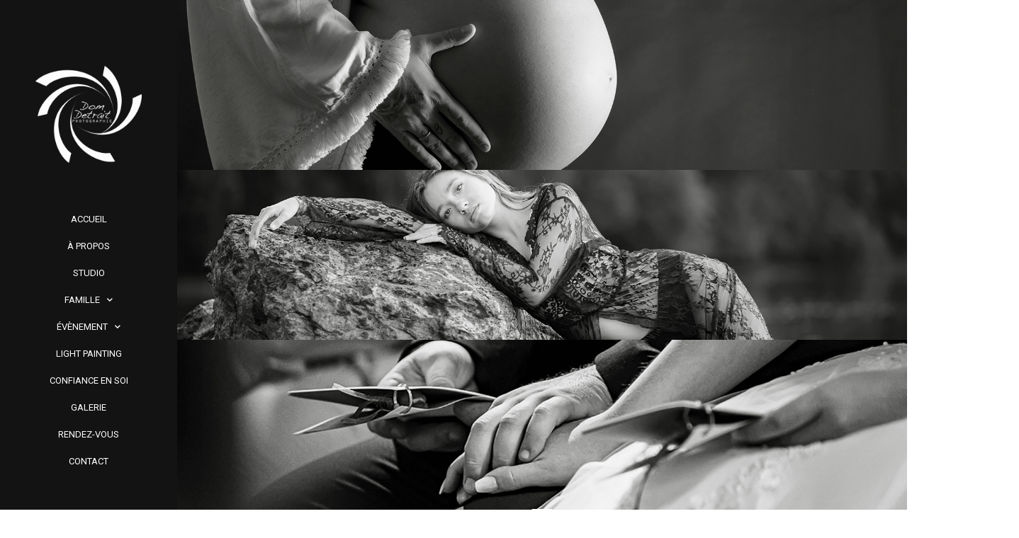

--- FILE ---
content_type: text/html; charset=UTF-8
request_url: https://domdetraitphotographie.com/
body_size: 28002
content:
<!doctype html>
<html lang="fr-FR">
<head>
    <!-- Google tag (gtag.js) -->
<script async src="https://www.googletagmanager.com/gtag/js?id=G-J99Q4591RZ"></script>
<script>
  window.dataLayer = window.dataLayer || [];
  function gtag(){dataLayer.push(arguments);}
  gtag('js', new Date());

  gtag('config', 'G-J99Q4591RZ');
</script>
	<meta charset="UTF-8">
		<meta name="viewport" content="width=device-width, initial-scale=1">
	<link rel="profile" href="http://gmpg.org/xfn/11">
	<meta name='robots' content='index, follow, max-image-preview:large, max-snippet:-1, max-video-preview:-1' />

	<!-- This site is optimized with the Yoast SEO plugin v19.8 - https://yoast.com/wordpress/plugins/seo/ -->
	<title>Dominique Detrait Photographie - Immortaliser en images, un moment de votre vie à mes côtés !</title>
	<link rel="canonical" href="https://domdetraitphotographie.com/" />
	<meta property="og:locale" content="fr_FR" />
	<meta property="og:type" content="website" />
	<meta property="og:title" content="Dominique Detrait Photographie - Immortaliser en images, un moment de votre vie à mes côtés !" />
	<meta property="og:description" content="Capturer l&#039;instant Famille et évènements galerie Dominique Detrait Photographe passionné À propos Souvenirs magiques Immortaliser vos plus beaux moments Rendez-vous Vos séances photos mes services Séances famille En savoir plus évènements En savoir plus Light painting En savoir plus Confiance en soi En savoir plus Venez me rencontrer ! Le studio Je dispose d’un studio [&hellip;]" />
	<meta property="og:url" content="https://domdetraitphotographie.com/" />
	<meta property="og:site_name" content="Dominique Detrait Photographie" />
	<meta property="article:publisher" content="https://www.facebook.com/DomDetraitPhotographie" />
	<meta property="article:modified_time" content="2022-10-18T17:15:39+00:00" />
	<meta property="og:image" content="https://domdetraitphotographie.com/wp-content/uploads/2022/08/domdetrait_services_7.jpg" />
	<meta property="og:image:width" content="1600" />
	<meta property="og:image:height" content="1066" />
	<meta property="og:image:type" content="image/jpeg" />
	<meta name="twitter:card" content="summary_large_image" />
	<meta name="twitter:label1" content="Durée de lecture estimée" />
	<meta name="twitter:data1" content="3 minutes" />
	<script type="application/ld+json" class="yoast-schema-graph">{"@context":"https://schema.org","@graph":[{"@type":"WebPage","@id":"https://domdetraitphotographie.com/","url":"https://domdetraitphotographie.com/","name":"Dominique Detrait Photographie - Immortaliser en images, un moment de votre vie à mes côtés !","isPartOf":{"@id":"https://domdetraitphotographie.com/#website"},"about":{"@id":"https://domdetraitphotographie.com/#organization"},"primaryImageOfPage":{"@id":"https://domdetraitphotographie.com/#primaryimage"},"image":{"@id":"https://domdetraitphotographie.com/#primaryimage"},"thumbnailUrl":"https://domdetraitphotographie.com/wp-content/uploads/2022/08/domdetrait_services_7.jpg","datePublished":"2020-04-10T07:03:36+00:00","dateModified":"2022-10-18T17:15:39+00:00","breadcrumb":{"@id":"https://domdetraitphotographie.com/#breadcrumb"},"inLanguage":"fr-FR","potentialAction":[{"@type":"ReadAction","target":["https://domdetraitphotographie.com/"]}]},{"@type":"ImageObject","inLanguage":"fr-FR","@id":"https://domdetraitphotographie.com/#primaryimage","url":"https://domdetraitphotographie.com/wp-content/uploads/2022/08/domdetrait_services_7.jpg","contentUrl":"https://domdetraitphotographie.com/wp-content/uploads/2022/08/domdetrait_services_7.jpg","width":1600,"height":1066},{"@type":"BreadcrumbList","@id":"https://domdetraitphotographie.com/#breadcrumb","itemListElement":[{"@type":"ListItem","position":1,"name":"Accueil"}]},{"@type":"WebSite","@id":"https://domdetraitphotographie.com/#website","url":"https://domdetraitphotographie.com/","name":"Dominique Detrait Photographie","description":"Immortaliser en images, un moment de votre vie à mes côtés ! ","publisher":{"@id":"https://domdetraitphotographie.com/#organization"},"potentialAction":[{"@type":"SearchAction","target":{"@type":"EntryPoint","urlTemplate":"https://domdetraitphotographie.com/?s={search_term_string}"},"query-input":"required name=search_term_string"}],"inLanguage":"fr-FR"},{"@type":"Organization","@id":"https://domdetraitphotographie.com/#organization","name":"Dominique Detrait Photographie","url":"https://domdetraitphotographie.com/","sameAs":["https://www.instagram.com/dominiquedetrait/","https://www.facebook.com/DomDetraitPhotographie"],"logo":{"@type":"ImageObject","inLanguage":"fr-FR","@id":"https://domdetraitphotographie.com/#/schema/logo/image/","url":"https://domdetraitphotographie.com/wp-content/uploads/2022/08/logo_dom_detrait.png","contentUrl":"https://domdetraitphotographie.com/wp-content/uploads/2022/08/logo_dom_detrait.png","width":1600,"height":1458,"caption":"Dominique Detrait Photographie"},"image":{"@id":"https://domdetraitphotographie.com/#/schema/logo/image/"}}]}</script>
	<!-- / Yoast SEO plugin. -->


<link rel='dns-prefetch' href='//hcaptcha.com' />
<link rel="alternate" type="application/rss+xml" title="Dominique Detrait Photographie &raquo; Flux" href="https://domdetraitphotographie.com/feed/" />
<link rel="alternate" type="application/rss+xml" title="Dominique Detrait Photographie &raquo; Flux des commentaires" href="https://domdetraitphotographie.com/comments/feed/" />
<style>
img.wp-smiley,
img.emoji {
	display: inline !important;
	border: none !important;
	box-shadow: none !important;
	height: 1em !important;
	width: 1em !important;
	margin: 0 0.07em !important;
	vertical-align: -0.1em !important;
	background: none !important;
	padding: 0 !important;
}
</style>
	<link rel='stylesheet' id='wp-block-library-css'  href='https://domdetraitphotographie.com/wp-includes/css/dist/block-library/style.min.css?ver=6.0.11' media='all' />
<style id='global-styles-inline-css'>
body{--wp--preset--color--black: #000000;--wp--preset--color--cyan-bluish-gray: #abb8c3;--wp--preset--color--white: #ffffff;--wp--preset--color--pale-pink: #f78da7;--wp--preset--color--vivid-red: #cf2e2e;--wp--preset--color--luminous-vivid-orange: #ff6900;--wp--preset--color--luminous-vivid-amber: #fcb900;--wp--preset--color--light-green-cyan: #7bdcb5;--wp--preset--color--vivid-green-cyan: #00d084;--wp--preset--color--pale-cyan-blue: #8ed1fc;--wp--preset--color--vivid-cyan-blue: #0693e3;--wp--preset--color--vivid-purple: #9b51e0;--wp--preset--gradient--vivid-cyan-blue-to-vivid-purple: linear-gradient(135deg,rgba(6,147,227,1) 0%,rgb(155,81,224) 100%);--wp--preset--gradient--light-green-cyan-to-vivid-green-cyan: linear-gradient(135deg,rgb(122,220,180) 0%,rgb(0,208,130) 100%);--wp--preset--gradient--luminous-vivid-amber-to-luminous-vivid-orange: linear-gradient(135deg,rgba(252,185,0,1) 0%,rgba(255,105,0,1) 100%);--wp--preset--gradient--luminous-vivid-orange-to-vivid-red: linear-gradient(135deg,rgba(255,105,0,1) 0%,rgb(207,46,46) 100%);--wp--preset--gradient--very-light-gray-to-cyan-bluish-gray: linear-gradient(135deg,rgb(238,238,238) 0%,rgb(169,184,195) 100%);--wp--preset--gradient--cool-to-warm-spectrum: linear-gradient(135deg,rgb(74,234,220) 0%,rgb(151,120,209) 20%,rgb(207,42,186) 40%,rgb(238,44,130) 60%,rgb(251,105,98) 80%,rgb(254,248,76) 100%);--wp--preset--gradient--blush-light-purple: linear-gradient(135deg,rgb(255,206,236) 0%,rgb(152,150,240) 100%);--wp--preset--gradient--blush-bordeaux: linear-gradient(135deg,rgb(254,205,165) 0%,rgb(254,45,45) 50%,rgb(107,0,62) 100%);--wp--preset--gradient--luminous-dusk: linear-gradient(135deg,rgb(255,203,112) 0%,rgb(199,81,192) 50%,rgb(65,88,208) 100%);--wp--preset--gradient--pale-ocean: linear-gradient(135deg,rgb(255,245,203) 0%,rgb(182,227,212) 50%,rgb(51,167,181) 100%);--wp--preset--gradient--electric-grass: linear-gradient(135deg,rgb(202,248,128) 0%,rgb(113,206,126) 100%);--wp--preset--gradient--midnight: linear-gradient(135deg,rgb(2,3,129) 0%,rgb(40,116,252) 100%);--wp--preset--duotone--dark-grayscale: url('#wp-duotone-dark-grayscale');--wp--preset--duotone--grayscale: url('#wp-duotone-grayscale');--wp--preset--duotone--purple-yellow: url('#wp-duotone-purple-yellow');--wp--preset--duotone--blue-red: url('#wp-duotone-blue-red');--wp--preset--duotone--midnight: url('#wp-duotone-midnight');--wp--preset--duotone--magenta-yellow: url('#wp-duotone-magenta-yellow');--wp--preset--duotone--purple-green: url('#wp-duotone-purple-green');--wp--preset--duotone--blue-orange: url('#wp-duotone-blue-orange');--wp--preset--font-size--small: 13px;--wp--preset--font-size--medium: 20px;--wp--preset--font-size--large: 36px;--wp--preset--font-size--x-large: 42px;}.has-black-color{color: var(--wp--preset--color--black) !important;}.has-cyan-bluish-gray-color{color: var(--wp--preset--color--cyan-bluish-gray) !important;}.has-white-color{color: var(--wp--preset--color--white) !important;}.has-pale-pink-color{color: var(--wp--preset--color--pale-pink) !important;}.has-vivid-red-color{color: var(--wp--preset--color--vivid-red) !important;}.has-luminous-vivid-orange-color{color: var(--wp--preset--color--luminous-vivid-orange) !important;}.has-luminous-vivid-amber-color{color: var(--wp--preset--color--luminous-vivid-amber) !important;}.has-light-green-cyan-color{color: var(--wp--preset--color--light-green-cyan) !important;}.has-vivid-green-cyan-color{color: var(--wp--preset--color--vivid-green-cyan) !important;}.has-pale-cyan-blue-color{color: var(--wp--preset--color--pale-cyan-blue) !important;}.has-vivid-cyan-blue-color{color: var(--wp--preset--color--vivid-cyan-blue) !important;}.has-vivid-purple-color{color: var(--wp--preset--color--vivid-purple) !important;}.has-black-background-color{background-color: var(--wp--preset--color--black) !important;}.has-cyan-bluish-gray-background-color{background-color: var(--wp--preset--color--cyan-bluish-gray) !important;}.has-white-background-color{background-color: var(--wp--preset--color--white) !important;}.has-pale-pink-background-color{background-color: var(--wp--preset--color--pale-pink) !important;}.has-vivid-red-background-color{background-color: var(--wp--preset--color--vivid-red) !important;}.has-luminous-vivid-orange-background-color{background-color: var(--wp--preset--color--luminous-vivid-orange) !important;}.has-luminous-vivid-amber-background-color{background-color: var(--wp--preset--color--luminous-vivid-amber) !important;}.has-light-green-cyan-background-color{background-color: var(--wp--preset--color--light-green-cyan) !important;}.has-vivid-green-cyan-background-color{background-color: var(--wp--preset--color--vivid-green-cyan) !important;}.has-pale-cyan-blue-background-color{background-color: var(--wp--preset--color--pale-cyan-blue) !important;}.has-vivid-cyan-blue-background-color{background-color: var(--wp--preset--color--vivid-cyan-blue) !important;}.has-vivid-purple-background-color{background-color: var(--wp--preset--color--vivid-purple) !important;}.has-black-border-color{border-color: var(--wp--preset--color--black) !important;}.has-cyan-bluish-gray-border-color{border-color: var(--wp--preset--color--cyan-bluish-gray) !important;}.has-white-border-color{border-color: var(--wp--preset--color--white) !important;}.has-pale-pink-border-color{border-color: var(--wp--preset--color--pale-pink) !important;}.has-vivid-red-border-color{border-color: var(--wp--preset--color--vivid-red) !important;}.has-luminous-vivid-orange-border-color{border-color: var(--wp--preset--color--luminous-vivid-orange) !important;}.has-luminous-vivid-amber-border-color{border-color: var(--wp--preset--color--luminous-vivid-amber) !important;}.has-light-green-cyan-border-color{border-color: var(--wp--preset--color--light-green-cyan) !important;}.has-vivid-green-cyan-border-color{border-color: var(--wp--preset--color--vivid-green-cyan) !important;}.has-pale-cyan-blue-border-color{border-color: var(--wp--preset--color--pale-cyan-blue) !important;}.has-vivid-cyan-blue-border-color{border-color: var(--wp--preset--color--vivid-cyan-blue) !important;}.has-vivid-purple-border-color{border-color: var(--wp--preset--color--vivid-purple) !important;}.has-vivid-cyan-blue-to-vivid-purple-gradient-background{background: var(--wp--preset--gradient--vivid-cyan-blue-to-vivid-purple) !important;}.has-light-green-cyan-to-vivid-green-cyan-gradient-background{background: var(--wp--preset--gradient--light-green-cyan-to-vivid-green-cyan) !important;}.has-luminous-vivid-amber-to-luminous-vivid-orange-gradient-background{background: var(--wp--preset--gradient--luminous-vivid-amber-to-luminous-vivid-orange) !important;}.has-luminous-vivid-orange-to-vivid-red-gradient-background{background: var(--wp--preset--gradient--luminous-vivid-orange-to-vivid-red) !important;}.has-very-light-gray-to-cyan-bluish-gray-gradient-background{background: var(--wp--preset--gradient--very-light-gray-to-cyan-bluish-gray) !important;}.has-cool-to-warm-spectrum-gradient-background{background: var(--wp--preset--gradient--cool-to-warm-spectrum) !important;}.has-blush-light-purple-gradient-background{background: var(--wp--preset--gradient--blush-light-purple) !important;}.has-blush-bordeaux-gradient-background{background: var(--wp--preset--gradient--blush-bordeaux) !important;}.has-luminous-dusk-gradient-background{background: var(--wp--preset--gradient--luminous-dusk) !important;}.has-pale-ocean-gradient-background{background: var(--wp--preset--gradient--pale-ocean) !important;}.has-electric-grass-gradient-background{background: var(--wp--preset--gradient--electric-grass) !important;}.has-midnight-gradient-background{background: var(--wp--preset--gradient--midnight) !important;}.has-small-font-size{font-size: var(--wp--preset--font-size--small) !important;}.has-medium-font-size{font-size: var(--wp--preset--font-size--medium) !important;}.has-large-font-size{font-size: var(--wp--preset--font-size--large) !important;}.has-x-large-font-size{font-size: var(--wp--preset--font-size--x-large) !important;}
</style>
<link rel='stylesheet' id='eae-css-css'  href='https://domdetraitphotographie.com/wp-content/plugins/addon-elements-for-elementor-page-builder/assets/css/eae.min.css?ver=1.11.16' media='all' />
<link rel='stylesheet' id='font-awesome-4-shim-css'  href='https://domdetraitphotographie.com/wp-content/plugins/elementor/assets/lib/font-awesome/css/v4-shims.min.css?ver=1.0' media='all' />
<link rel='stylesheet' id='font-awesome-5-all-css'  href='https://domdetraitphotographie.com/wp-content/plugins/elementor/assets/lib/font-awesome/css/all.min.css?ver=1.0' media='all' />
<link rel='stylesheet' id='vegas-css-css'  href='https://domdetraitphotographie.com/wp-content/plugins/addon-elements-for-elementor-page-builder/assets/lib/vegas/vegas.min.css?ver=2.4.0' media='all' />
<link rel='stylesheet' id='hello-elementor-theme-style-css'  href='https://domdetraitphotographie.com/wp-content/themes/hello-elementor/theme.min.css?ver=2.6.1' media='all' />
<link rel='stylesheet' id='hello-elementor-child-style-css'  href='https://domdetraitphotographie.com/wp-content/themes/hello-theme-child-master/style.css?ver=1.0.0' media='all' />
<link rel='stylesheet' id='hello-elementor-css'  href='https://domdetraitphotographie.com/wp-content/themes/hello-elementor/style.min.css?ver=2.6.1' media='all' />
<link rel='stylesheet' id='elementor-icons-css'  href='https://domdetraitphotographie.com/wp-content/plugins/elementor/assets/lib/eicons/css/elementor-icons.min.css?ver=5.16.0' media='all' />
<link rel='stylesheet' id='elementor-frontend-legacy-css'  href='https://domdetraitphotographie.com/wp-content/plugins/elementor/assets/css/frontend-legacy.min.css?ver=3.7.8' media='all' />
<link rel='stylesheet' id='elementor-frontend-css'  href='https://domdetraitphotographie.com/wp-content/plugins/elementor/assets/css/frontend.min.css?ver=3.7.8' media='all' />
<style id='elementor-frontend-inline-css'>
@-webkit-keyframes ha_fadeIn{0%{opacity:0}to{opacity:1}}@keyframes ha_fadeIn{0%{opacity:0}to{opacity:1}}@-webkit-keyframes ha_zoomIn{0%{opacity:0;-webkit-transform:scale3d(.3,.3,.3);transform:scale3d(.3,.3,.3)}50%{opacity:1}}@keyframes ha_zoomIn{0%{opacity:0;-webkit-transform:scale3d(.3,.3,.3);transform:scale3d(.3,.3,.3)}50%{opacity:1}}@-webkit-keyframes ha_rollIn{0%{opacity:0;-webkit-transform:translate3d(-100%,0,0) rotate3d(0,0,1,-120deg);transform:translate3d(-100%,0,0) rotate3d(0,0,1,-120deg)}to{opacity:1}}@keyframes ha_rollIn{0%{opacity:0;-webkit-transform:translate3d(-100%,0,0) rotate3d(0,0,1,-120deg);transform:translate3d(-100%,0,0) rotate3d(0,0,1,-120deg)}to{opacity:1}}@-webkit-keyframes ha_bounce{0%,20%,53%,to{-webkit-animation-timing-function:cubic-bezier(.215,.61,.355,1);animation-timing-function:cubic-bezier(.215,.61,.355,1)}40%,43%{-webkit-transform:translate3d(0,-30px,0) scaleY(1.1);transform:translate3d(0,-30px,0) scaleY(1.1);-webkit-animation-timing-function:cubic-bezier(.755,.05,.855,.06);animation-timing-function:cubic-bezier(.755,.05,.855,.06)}70%{-webkit-transform:translate3d(0,-15px,0) scaleY(1.05);transform:translate3d(0,-15px,0) scaleY(1.05);-webkit-animation-timing-function:cubic-bezier(.755,.05,.855,.06);animation-timing-function:cubic-bezier(.755,.05,.855,.06)}80%{-webkit-transition-timing-function:cubic-bezier(.215,.61,.355,1);transition-timing-function:cubic-bezier(.215,.61,.355,1);-webkit-transform:translate3d(0,0,0) scaleY(.95);transform:translate3d(0,0,0) scaleY(.95)}90%{-webkit-transform:translate3d(0,-4px,0) scaleY(1.02);transform:translate3d(0,-4px,0) scaleY(1.02)}}@keyframes ha_bounce{0%,20%,53%,to{-webkit-animation-timing-function:cubic-bezier(.215,.61,.355,1);animation-timing-function:cubic-bezier(.215,.61,.355,1)}40%,43%{-webkit-transform:translate3d(0,-30px,0) scaleY(1.1);transform:translate3d(0,-30px,0) scaleY(1.1);-webkit-animation-timing-function:cubic-bezier(.755,.05,.855,.06);animation-timing-function:cubic-bezier(.755,.05,.855,.06)}70%{-webkit-transform:translate3d(0,-15px,0) scaleY(1.05);transform:translate3d(0,-15px,0) scaleY(1.05);-webkit-animation-timing-function:cubic-bezier(.755,.05,.855,.06);animation-timing-function:cubic-bezier(.755,.05,.855,.06)}80%{-webkit-transition-timing-function:cubic-bezier(.215,.61,.355,1);transition-timing-function:cubic-bezier(.215,.61,.355,1);-webkit-transform:translate3d(0,0,0) scaleY(.95);transform:translate3d(0,0,0) scaleY(.95)}90%{-webkit-transform:translate3d(0,-4px,0) scaleY(1.02);transform:translate3d(0,-4px,0) scaleY(1.02)}}@-webkit-keyframes ha_bounceIn{0%,20%,40%,60%,80%,to{-webkit-animation-timing-function:cubic-bezier(.215,.61,.355,1);animation-timing-function:cubic-bezier(.215,.61,.355,1)}0%{opacity:0;-webkit-transform:scale3d(.3,.3,.3);transform:scale3d(.3,.3,.3)}20%{-webkit-transform:scale3d(1.1,1.1,1.1);transform:scale3d(1.1,1.1,1.1)}40%{-webkit-transform:scale3d(.9,.9,.9);transform:scale3d(.9,.9,.9)}60%{opacity:1;-webkit-transform:scale3d(1.03,1.03,1.03);transform:scale3d(1.03,1.03,1.03)}80%{-webkit-transform:scale3d(.97,.97,.97);transform:scale3d(.97,.97,.97)}to{opacity:1}}@keyframes ha_bounceIn{0%,20%,40%,60%,80%,to{-webkit-animation-timing-function:cubic-bezier(.215,.61,.355,1);animation-timing-function:cubic-bezier(.215,.61,.355,1)}0%{opacity:0;-webkit-transform:scale3d(.3,.3,.3);transform:scale3d(.3,.3,.3)}20%{-webkit-transform:scale3d(1.1,1.1,1.1);transform:scale3d(1.1,1.1,1.1)}40%{-webkit-transform:scale3d(.9,.9,.9);transform:scale3d(.9,.9,.9)}60%{opacity:1;-webkit-transform:scale3d(1.03,1.03,1.03);transform:scale3d(1.03,1.03,1.03)}80%{-webkit-transform:scale3d(.97,.97,.97);transform:scale3d(.97,.97,.97)}to{opacity:1}}@-webkit-keyframes ha_flipInX{0%{opacity:0;-webkit-transform:perspective(400px) rotate3d(1,0,0,90deg);transform:perspective(400px) rotate3d(1,0,0,90deg);-webkit-animation-timing-function:ease-in;animation-timing-function:ease-in}40%{-webkit-transform:perspective(400px) rotate3d(1,0,0,-20deg);transform:perspective(400px) rotate3d(1,0,0,-20deg);-webkit-animation-timing-function:ease-in;animation-timing-function:ease-in}60%{opacity:1;-webkit-transform:perspective(400px) rotate3d(1,0,0,10deg);transform:perspective(400px) rotate3d(1,0,0,10deg)}80%{-webkit-transform:perspective(400px) rotate3d(1,0,0,-5deg);transform:perspective(400px) rotate3d(1,0,0,-5deg)}}@keyframes ha_flipInX{0%{opacity:0;-webkit-transform:perspective(400px) rotate3d(1,0,0,90deg);transform:perspective(400px) rotate3d(1,0,0,90deg);-webkit-animation-timing-function:ease-in;animation-timing-function:ease-in}40%{-webkit-transform:perspective(400px) rotate3d(1,0,0,-20deg);transform:perspective(400px) rotate3d(1,0,0,-20deg);-webkit-animation-timing-function:ease-in;animation-timing-function:ease-in}60%{opacity:1;-webkit-transform:perspective(400px) rotate3d(1,0,0,10deg);transform:perspective(400px) rotate3d(1,0,0,10deg)}80%{-webkit-transform:perspective(400px) rotate3d(1,0,0,-5deg);transform:perspective(400px) rotate3d(1,0,0,-5deg)}}@-webkit-keyframes ha_flipInY{0%{opacity:0;-webkit-transform:perspective(400px) rotate3d(0,1,0,90deg);transform:perspective(400px) rotate3d(0,1,0,90deg);-webkit-animation-timing-function:ease-in;animation-timing-function:ease-in}40%{-webkit-transform:perspective(400px) rotate3d(0,1,0,-20deg);transform:perspective(400px) rotate3d(0,1,0,-20deg);-webkit-animation-timing-function:ease-in;animation-timing-function:ease-in}60%{opacity:1;-webkit-transform:perspective(400px) rotate3d(0,1,0,10deg);transform:perspective(400px) rotate3d(0,1,0,10deg)}80%{-webkit-transform:perspective(400px) rotate3d(0,1,0,-5deg);transform:perspective(400px) rotate3d(0,1,0,-5deg)}}@keyframes ha_flipInY{0%{opacity:0;-webkit-transform:perspective(400px) rotate3d(0,1,0,90deg);transform:perspective(400px) rotate3d(0,1,0,90deg);-webkit-animation-timing-function:ease-in;animation-timing-function:ease-in}40%{-webkit-transform:perspective(400px) rotate3d(0,1,0,-20deg);transform:perspective(400px) rotate3d(0,1,0,-20deg);-webkit-animation-timing-function:ease-in;animation-timing-function:ease-in}60%{opacity:1;-webkit-transform:perspective(400px) rotate3d(0,1,0,10deg);transform:perspective(400px) rotate3d(0,1,0,10deg)}80%{-webkit-transform:perspective(400px) rotate3d(0,1,0,-5deg);transform:perspective(400px) rotate3d(0,1,0,-5deg)}}@-webkit-keyframes ha_swing{20%{-webkit-transform:rotate3d(0,0,1,15deg);transform:rotate3d(0,0,1,15deg)}40%{-webkit-transform:rotate3d(0,0,1,-10deg);transform:rotate3d(0,0,1,-10deg)}60%{-webkit-transform:rotate3d(0,0,1,5deg);transform:rotate3d(0,0,1,5deg)}80%{-webkit-transform:rotate3d(0,0,1,-5deg);transform:rotate3d(0,0,1,-5deg)}}@keyframes ha_swing{20%{-webkit-transform:rotate3d(0,0,1,15deg);transform:rotate3d(0,0,1,15deg)}40%{-webkit-transform:rotate3d(0,0,1,-10deg);transform:rotate3d(0,0,1,-10deg)}60%{-webkit-transform:rotate3d(0,0,1,5deg);transform:rotate3d(0,0,1,5deg)}80%{-webkit-transform:rotate3d(0,0,1,-5deg);transform:rotate3d(0,0,1,-5deg)}}@-webkit-keyframes ha_slideInDown{0%{visibility:visible;-webkit-transform:translate3d(0,-100%,0);transform:translate3d(0,-100%,0)}}@keyframes ha_slideInDown{0%{visibility:visible;-webkit-transform:translate3d(0,-100%,0);transform:translate3d(0,-100%,0)}}@-webkit-keyframes ha_slideInUp{0%{visibility:visible;-webkit-transform:translate3d(0,100%,0);transform:translate3d(0,100%,0)}}@keyframes ha_slideInUp{0%{visibility:visible;-webkit-transform:translate3d(0,100%,0);transform:translate3d(0,100%,0)}}@-webkit-keyframes ha_slideInLeft{0%{visibility:visible;-webkit-transform:translate3d(-100%,0,0);transform:translate3d(-100%,0,0)}}@keyframes ha_slideInLeft{0%{visibility:visible;-webkit-transform:translate3d(-100%,0,0);transform:translate3d(-100%,0,0)}}@-webkit-keyframes ha_slideInRight{0%{visibility:visible;-webkit-transform:translate3d(100%,0,0);transform:translate3d(100%,0,0)}}@keyframes ha_slideInRight{0%{visibility:visible;-webkit-transform:translate3d(100%,0,0);transform:translate3d(100%,0,0)}}.ha_fadeIn{-webkit-animation-name:ha_fadeIn;animation-name:ha_fadeIn}.ha_zoomIn{-webkit-animation-name:ha_zoomIn;animation-name:ha_zoomIn}.ha_rollIn{-webkit-animation-name:ha_rollIn;animation-name:ha_rollIn}.ha_bounce{-webkit-transform-origin:center bottom;-ms-transform-origin:center bottom;transform-origin:center bottom;-webkit-animation-name:ha_bounce;animation-name:ha_bounce}.ha_bounceIn{-webkit-animation-name:ha_bounceIn;animation-name:ha_bounceIn;-webkit-animation-duration:.75s;-webkit-animation-duration:calc(var(--animate-duration)*.75);animation-duration:.75s;animation-duration:calc(var(--animate-duration)*.75)}.ha_flipInX,.ha_flipInY{-webkit-animation-name:ha_flipInX;animation-name:ha_flipInX;-webkit-backface-visibility:visible!important;backface-visibility:visible!important}.ha_flipInY{-webkit-animation-name:ha_flipInY;animation-name:ha_flipInY}.ha_swing{-webkit-transform-origin:top center;-ms-transform-origin:top center;transform-origin:top center;-webkit-animation-name:ha_swing;animation-name:ha_swing}.ha_slideInDown{-webkit-animation-name:ha_slideInDown;animation-name:ha_slideInDown}.ha_slideInUp{-webkit-animation-name:ha_slideInUp;animation-name:ha_slideInUp}.ha_slideInLeft{-webkit-animation-name:ha_slideInLeft;animation-name:ha_slideInLeft}.ha_slideInRight{-webkit-animation-name:ha_slideInRight;animation-name:ha_slideInRight}.ha-css-transform-yes{-webkit-transition-duration:var(--ha-tfx-transition-duration, .2s);transition-duration:var(--ha-tfx-transition-duration, .2s);-webkit-transition-property:-webkit-transform;transition-property:transform;transition-property:transform,-webkit-transform;-webkit-transform:translate(var(--ha-tfx-translate-x, 0),var(--ha-tfx-translate-y, 0)) scale(var(--ha-tfx-scale-x, 1),var(--ha-tfx-scale-y, 1)) skew(var(--ha-tfx-skew-x, 0),var(--ha-tfx-skew-y, 0)) rotateX(var(--ha-tfx-rotate-x, 0)) rotateY(var(--ha-tfx-rotate-y, 0)) rotateZ(var(--ha-tfx-rotate-z, 0));transform:translate(var(--ha-tfx-translate-x, 0),var(--ha-tfx-translate-y, 0)) scale(var(--ha-tfx-scale-x, 1),var(--ha-tfx-scale-y, 1)) skew(var(--ha-tfx-skew-x, 0),var(--ha-tfx-skew-y, 0)) rotateX(var(--ha-tfx-rotate-x, 0)) rotateY(var(--ha-tfx-rotate-y, 0)) rotateZ(var(--ha-tfx-rotate-z, 0))}.ha-css-transform-yes:hover{-webkit-transform:translate(var(--ha-tfx-translate-x-hover, var(--ha-tfx-translate-x, 0)),var(--ha-tfx-translate-y-hover, var(--ha-tfx-translate-y, 0))) scale(var(--ha-tfx-scale-x-hover, var(--ha-tfx-scale-x, 1)),var(--ha-tfx-scale-y-hover, var(--ha-tfx-scale-y, 1))) skew(var(--ha-tfx-skew-x-hover, var(--ha-tfx-skew-x, 0)),var(--ha-tfx-skew-y-hover, var(--ha-tfx-skew-y, 0))) rotateX(var(--ha-tfx-rotate-x-hover, var(--ha-tfx-rotate-x, 0))) rotateY(var(--ha-tfx-rotate-y-hover, var(--ha-tfx-rotate-y, 0))) rotateZ(var(--ha-tfx-rotate-z-hover, var(--ha-tfx-rotate-z, 0)));transform:translate(var(--ha-tfx-translate-x-hover, var(--ha-tfx-translate-x, 0)),var(--ha-tfx-translate-y-hover, var(--ha-tfx-translate-y, 0))) scale(var(--ha-tfx-scale-x-hover, var(--ha-tfx-scale-x, 1)),var(--ha-tfx-scale-y-hover, var(--ha-tfx-scale-y, 1))) skew(var(--ha-tfx-skew-x-hover, var(--ha-tfx-skew-x, 0)),var(--ha-tfx-skew-y-hover, var(--ha-tfx-skew-y, 0))) rotateX(var(--ha-tfx-rotate-x-hover, var(--ha-tfx-rotate-x, 0))) rotateY(var(--ha-tfx-rotate-y-hover, var(--ha-tfx-rotate-y, 0))) rotateZ(var(--ha-tfx-rotate-z-hover, var(--ha-tfx-rotate-z, 0)))}.happy-addon>.elementor-widget-container{word-wrap:break-word;overflow-wrap:break-word}.happy-addon>.elementor-widget-container,.happy-addon>.elementor-widget-container *{-webkit-box-sizing:border-box;box-sizing:border-box}.happy-addon p:empty{display:none}.happy-addon .elementor-inline-editing{min-height:auto!important}.happy-addon-pro img{max-width:100%;height:auto;-o-object-fit:cover;object-fit:cover}.ha-screen-reader-text{position:absolute;overflow:hidden;clip:rect(1px,1px,1px,1px);margin:-1px;padding:0;width:1px;height:1px;border:0;word-wrap:normal!important;-webkit-clip-path:inset(50%);clip-path:inset(50%)}.ha-has-bg-overlay>.elementor-widget-container{position:relative;z-index:1}.ha-has-bg-overlay>.elementor-widget-container:before{position:absolute;top:0;left:0;z-index:-1;width:100%;height:100%;content:""}.ha-popup--is-enabled .ha-js-popup,.ha-popup--is-enabled .ha-js-popup img{cursor:-webkit-zoom-in!important;cursor:zoom-in!important}.mfp-wrap .mfp-arrow,.mfp-wrap .mfp-close{background-color:transparent}.mfp-wrap .mfp-arrow:focus,.mfp-wrap .mfp-close:focus{outline-width:thin}.ha-advanced-tooltip-enable{position:relative;cursor:pointer;--ha-tooltip-arrow-color:black;--ha-tooltip-arrow-distance:0}.ha-advanced-tooltip-enable .ha-advanced-tooltip-content{position:absolute;z-index:999;display:none;padding:5px 0;width:120px;height:auto;border-radius:6px;background-color:#000;color:#fff;text-align:center;opacity:0}.ha-advanced-tooltip-enable .ha-advanced-tooltip-content::after{position:absolute;border-width:5px;border-style:solid;content:""}.ha-advanced-tooltip-enable .ha-advanced-tooltip-content.no-arrow::after{visibility:hidden}.ha-advanced-tooltip-enable .ha-advanced-tooltip-content.show{display:inline-block;opacity:1}.ha-advanced-tooltip-enable.ha-advanced-tooltip-top .ha-advanced-tooltip-content,body[data-elementor-device-mode=tablet] .ha-advanced-tooltip-enable.ha-advanced-tooltip-tablet-top .ha-advanced-tooltip-content{top:unset;right:0;bottom:calc(101% + var(--ha-tooltip-arrow-distance));left:0;margin:0 auto}.ha-advanced-tooltip-enable.ha-advanced-tooltip-top .ha-advanced-tooltip-content::after,body[data-elementor-device-mode=tablet] .ha-advanced-tooltip-enable.ha-advanced-tooltip-tablet-top .ha-advanced-tooltip-content::after{top:100%;right:unset;bottom:unset;left:50%;border-color:var(--ha-tooltip-arrow-color) transparent transparent transparent;-webkit-transform:translateX(-50%);-ms-transform:translateX(-50%);transform:translateX(-50%)}.ha-advanced-tooltip-enable.ha-advanced-tooltip-bottom .ha-advanced-tooltip-content,body[data-elementor-device-mode=tablet] .ha-advanced-tooltip-enable.ha-advanced-tooltip-tablet-bottom .ha-advanced-tooltip-content{top:calc(101% + var(--ha-tooltip-arrow-distance));right:0;bottom:unset;left:0;margin:0 auto}.ha-advanced-tooltip-enable.ha-advanced-tooltip-bottom .ha-advanced-tooltip-content::after,body[data-elementor-device-mode=tablet] .ha-advanced-tooltip-enable.ha-advanced-tooltip-tablet-bottom .ha-advanced-tooltip-content::after{top:unset;right:unset;bottom:100%;left:50%;border-color:transparent transparent var(--ha-tooltip-arrow-color) transparent;-webkit-transform:translateX(-50%);-ms-transform:translateX(-50%);transform:translateX(-50%)}.ha-advanced-tooltip-enable.ha-advanced-tooltip-left .ha-advanced-tooltip-content,body[data-elementor-device-mode=tablet] .ha-advanced-tooltip-enable.ha-advanced-tooltip-tablet-left .ha-advanced-tooltip-content{top:50%;right:calc(101% + var(--ha-tooltip-arrow-distance));bottom:unset;left:unset;-webkit-transform:translateY(-50%);-ms-transform:translateY(-50%);transform:translateY(-50%)}.ha-advanced-tooltip-enable.ha-advanced-tooltip-left .ha-advanced-tooltip-content::after,body[data-elementor-device-mode=tablet] .ha-advanced-tooltip-enable.ha-advanced-tooltip-tablet-left .ha-advanced-tooltip-content::after{top:50%;right:unset;bottom:unset;left:100%;border-color:transparent transparent transparent var(--ha-tooltip-arrow-color);-webkit-transform:translateY(-50%);-ms-transform:translateY(-50%);transform:translateY(-50%)}.ha-advanced-tooltip-enable.ha-advanced-tooltip-right .ha-advanced-tooltip-content,body[data-elementor-device-mode=tablet] .ha-advanced-tooltip-enable.ha-advanced-tooltip-tablet-right .ha-advanced-tooltip-content{top:50%;right:unset;bottom:unset;left:calc(101% + var(--ha-tooltip-arrow-distance));-webkit-transform:translateY(-50%);-ms-transform:translateY(-50%);transform:translateY(-50%)}.ha-advanced-tooltip-enable.ha-advanced-tooltip-right .ha-advanced-tooltip-content::after,body[data-elementor-device-mode=tablet] .ha-advanced-tooltip-enable.ha-advanced-tooltip-tablet-right .ha-advanced-tooltip-content::after{top:50%;right:100%;bottom:unset;left:unset;border-color:transparent var(--ha-tooltip-arrow-color) transparent transparent;-webkit-transform:translateY(-50%);-ms-transform:translateY(-50%);transform:translateY(-50%)}body[data-elementor-device-mode=mobile] .ha-advanced-tooltip-enable.ha-advanced-tooltip-mobile-top .ha-advanced-tooltip-content{top:unset;right:0;bottom:calc(101% + var(--ha-tooltip-arrow-distance));left:0;margin:0 auto}body[data-elementor-device-mode=mobile] .ha-advanced-tooltip-enable.ha-advanced-tooltip-mobile-top .ha-advanced-tooltip-content::after{top:100%;right:unset;bottom:unset;left:50%;border-color:var(--ha-tooltip-arrow-color) transparent transparent transparent;-webkit-transform:translateX(-50%);-ms-transform:translateX(-50%);transform:translateX(-50%)}body[data-elementor-device-mode=mobile] .ha-advanced-tooltip-enable.ha-advanced-tooltip-mobile-bottom .ha-advanced-tooltip-content{top:calc(101% + var(--ha-tooltip-arrow-distance));right:0;bottom:unset;left:0;margin:0 auto}body[data-elementor-device-mode=mobile] .ha-advanced-tooltip-enable.ha-advanced-tooltip-mobile-bottom .ha-advanced-tooltip-content::after{top:unset;right:unset;bottom:100%;left:50%;border-color:transparent transparent var(--ha-tooltip-arrow-color) transparent;-webkit-transform:translateX(-50%);-ms-transform:translateX(-50%);transform:translateX(-50%)}body[data-elementor-device-mode=mobile] .ha-advanced-tooltip-enable.ha-advanced-tooltip-mobile-left .ha-advanced-tooltip-content{top:50%;right:calc(101% + var(--ha-tooltip-arrow-distance));bottom:unset;left:unset;-webkit-transform:translateY(-50%);-ms-transform:translateY(-50%);transform:translateY(-50%)}body[data-elementor-device-mode=mobile] .ha-advanced-tooltip-enable.ha-advanced-tooltip-mobile-left .ha-advanced-tooltip-content::after{top:50%;right:unset;bottom:unset;left:100%;border-color:transparent transparent transparent var(--ha-tooltip-arrow-color);-webkit-transform:translateY(-50%);-ms-transform:translateY(-50%);transform:translateY(-50%)}body[data-elementor-device-mode=mobile] .ha-advanced-tooltip-enable.ha-advanced-tooltip-mobile-right .ha-advanced-tooltip-content{top:50%;right:unset;bottom:unset;left:calc(101% + var(--ha-tooltip-arrow-distance));-webkit-transform:translateY(-50%);-ms-transform:translateY(-50%);transform:translateY(-50%)}body[data-elementor-device-mode=mobile] .ha-advanced-tooltip-enable.ha-advanced-tooltip-mobile-right .ha-advanced-tooltip-content::after{top:50%;right:100%;bottom:unset;left:unset;border-color:transparent var(--ha-tooltip-arrow-color) transparent transparent;-webkit-transform:translateY(-50%);-ms-transform:translateY(-50%);transform:translateY(-50%)}body.elementor-editor-active .happy-addon.ha-gravityforms .gform_wrapper{display:block!important}.ha-scroll-to-top-wrap.ha-scroll-to-top-hide{display:none}.ha-scroll-to-top-wrap.edit-mode,.ha-scroll-to-top-wrap.single-page-off{display:none!important}.ha-scroll-to-top-button{position:fixed;right:15px;bottom:15px;z-index:9999;display:-webkit-box;display:-webkit-flex;display:-ms-flexbox;display:flex;-webkit-box-align:center;-webkit-align-items:center;align-items:center;-ms-flex-align:center;-webkit-box-pack:center;-ms-flex-pack:center;-webkit-justify-content:center;justify-content:center;width:50px;height:50px;border-radius:50px;background-color:#5636d1;color:#fff;text-align:center;opacity:1;cursor:pointer;-webkit-transition:all .3s;transition:all .3s}.ha-scroll-to-top-button i{color:#fff;font-size:16px}.ha-scroll-to-top-button:hover{background-color:#e2498a}.ha-particle-wrapper{position:absolute;top:0;left:0;width:100%;height:100%}.ha-floating-element{position:fixed;z-index:999}.ha-floating-element-align-top-left .ha-floating-element{top:0;left:0}.ha-floating-element-align-top-right .ha-floating-element{top:0;right:0}.ha-floating-element-align-top-center .ha-floating-element{top:0;left:50%;-webkit-transform:translateX(-50%);-ms-transform:translateX(-50%);transform:translateX(-50%)}.ha-floating-element-align-middle-left .ha-floating-element{top:50%;left:0;-webkit-transform:translateY(-50%);-ms-transform:translateY(-50%);transform:translateY(-50%)}.ha-floating-element-align-middle-right .ha-floating-element{top:50%;right:0;-webkit-transform:translateY(-50%);-ms-transform:translateY(-50%);transform:translateY(-50%)}.ha-floating-element-align-bottom-left .ha-floating-element{bottom:0;left:0}.ha-floating-element-align-bottom-right .ha-floating-element{right:0;bottom:0}.ha-floating-element-align-bottom-center .ha-floating-element{bottom:0;left:50%;-webkit-transform:translateX(-50%);-ms-transform:translateX(-50%);transform:translateX(-50%)}.ha-editor-placeholder{padding:20px;border:5px double #f1f1f1;background:#f8f8f8;text-align:center;opacity:.5}.ha-editor-placeholder-title{margin-top:0;margin-bottom:8px;font-weight:700;font-size:16px}.ha-editor-placeholder-content{margin:0;font-size:12px}.ha-p-relative{position:relative}.ha-p-absolute{position:absolute}.ha-p-fixed{position:fixed}.ha-w-1{width:1%}.ha-h-1{height:1%}.ha-w-2{width:2%}.ha-h-2{height:2%}.ha-w-3{width:3%}.ha-h-3{height:3%}.ha-w-4{width:4%}.ha-h-4{height:4%}.ha-w-5{width:5%}.ha-h-5{height:5%}.ha-w-6{width:6%}.ha-h-6{height:6%}.ha-w-7{width:7%}.ha-h-7{height:7%}.ha-w-8{width:8%}.ha-h-8{height:8%}.ha-w-9{width:9%}.ha-h-9{height:9%}.ha-w-10{width:10%}.ha-h-10{height:10%}.ha-w-11{width:11%}.ha-h-11{height:11%}.ha-w-12{width:12%}.ha-h-12{height:12%}.ha-w-13{width:13%}.ha-h-13{height:13%}.ha-w-14{width:14%}.ha-h-14{height:14%}.ha-w-15{width:15%}.ha-h-15{height:15%}.ha-w-16{width:16%}.ha-h-16{height:16%}.ha-w-17{width:17%}.ha-h-17{height:17%}.ha-w-18{width:18%}.ha-h-18{height:18%}.ha-w-19{width:19%}.ha-h-19{height:19%}.ha-w-20{width:20%}.ha-h-20{height:20%}.ha-w-21{width:21%}.ha-h-21{height:21%}.ha-w-22{width:22%}.ha-h-22{height:22%}.ha-w-23{width:23%}.ha-h-23{height:23%}.ha-w-24{width:24%}.ha-h-24{height:24%}.ha-w-25{width:25%}.ha-h-25{height:25%}.ha-w-26{width:26%}.ha-h-26{height:26%}.ha-w-27{width:27%}.ha-h-27{height:27%}.ha-w-28{width:28%}.ha-h-28{height:28%}.ha-w-29{width:29%}.ha-h-29{height:29%}.ha-w-30{width:30%}.ha-h-30{height:30%}.ha-w-31{width:31%}.ha-h-31{height:31%}.ha-w-32{width:32%}.ha-h-32{height:32%}.ha-w-33{width:33%}.ha-h-33{height:33%}.ha-w-34{width:34%}.ha-h-34{height:34%}.ha-w-35{width:35%}.ha-h-35{height:35%}.ha-w-36{width:36%}.ha-h-36{height:36%}.ha-w-37{width:37%}.ha-h-37{height:37%}.ha-w-38{width:38%}.ha-h-38{height:38%}.ha-w-39{width:39%}.ha-h-39{height:39%}.ha-w-40{width:40%}.ha-h-40{height:40%}.ha-w-41{width:41%}.ha-h-41{height:41%}.ha-w-42{width:42%}.ha-h-42{height:42%}.ha-w-43{width:43%}.ha-h-43{height:43%}.ha-w-44{width:44%}.ha-h-44{height:44%}.ha-w-45{width:45%}.ha-h-45{height:45%}.ha-w-46{width:46%}.ha-h-46{height:46%}.ha-w-47{width:47%}.ha-h-47{height:47%}.ha-w-48{width:48%}.ha-h-48{height:48%}.ha-w-49{width:49%}.ha-h-49{height:49%}.ha-w-50{width:50%}.ha-h-50{height:50%}.ha-w-51{width:51%}.ha-h-51{height:51%}.ha-w-52{width:52%}.ha-h-52{height:52%}.ha-w-53{width:53%}.ha-h-53{height:53%}.ha-w-54{width:54%}.ha-h-54{height:54%}.ha-w-55{width:55%}.ha-h-55{height:55%}.ha-w-56{width:56%}.ha-h-56{height:56%}.ha-w-57{width:57%}.ha-h-57{height:57%}.ha-w-58{width:58%}.ha-h-58{height:58%}.ha-w-59{width:59%}.ha-h-59{height:59%}.ha-w-60{width:60%}.ha-h-60{height:60%}.ha-w-61{width:61%}.ha-h-61{height:61%}.ha-w-62{width:62%}.ha-h-62{height:62%}.ha-w-63{width:63%}.ha-h-63{height:63%}.ha-w-64{width:64%}.ha-h-64{height:64%}.ha-w-65{width:65%}.ha-h-65{height:65%}.ha-w-66{width:66%}.ha-h-66{height:66%}.ha-w-67{width:67%}.ha-h-67{height:67%}.ha-w-68{width:68%}.ha-h-68{height:68%}.ha-w-69{width:69%}.ha-h-69{height:69%}.ha-w-70{width:70%}.ha-h-70{height:70%}.ha-w-71{width:71%}.ha-h-71{height:71%}.ha-w-72{width:72%}.ha-h-72{height:72%}.ha-w-73{width:73%}.ha-h-73{height:73%}.ha-w-74{width:74%}.ha-h-74{height:74%}.ha-w-75{width:75%}.ha-h-75{height:75%}.ha-w-76{width:76%}.ha-h-76{height:76%}.ha-w-77{width:77%}.ha-h-77{height:77%}.ha-w-78{width:78%}.ha-h-78{height:78%}.ha-w-79{width:79%}.ha-h-79{height:79%}.ha-w-80{width:80%}.ha-h-80{height:80%}.ha-w-81{width:81%}.ha-h-81{height:81%}.ha-w-82{width:82%}.ha-h-82{height:82%}.ha-w-83{width:83%}.ha-h-83{height:83%}.ha-w-84{width:84%}.ha-h-84{height:84%}.ha-w-85{width:85%}.ha-h-85{height:85%}.ha-w-86{width:86%}.ha-h-86{height:86%}.ha-w-87{width:87%}.ha-h-87{height:87%}.ha-w-88{width:88%}.ha-h-88{height:88%}.ha-w-89{width:89%}.ha-h-89{height:89%}.ha-w-90{width:90%}.ha-h-90{height:90%}.ha-w-91{width:91%}.ha-h-91{height:91%}.ha-w-92{width:92%}.ha-h-92{height:92%}.ha-w-93{width:93%}.ha-h-93{height:93%}.ha-w-94{width:94%}.ha-h-94{height:94%}.ha-w-95{width:95%}.ha-h-95{height:95%}.ha-w-96{width:96%}.ha-h-96{height:96%}.ha-w-97{width:97%}.ha-h-97{height:97%}.ha-w-98{width:98%}.ha-h-98{height:98%}.ha-w-99{width:99%}.ha-h-99{height:99%}.ha-w-100{width:100%}.ha-h-100{height:100%}.ha-flex{display:-webkit-box!important;display:-webkit-flex!important;display:-ms-flexbox!important;display:flex!important}.ha-flex-inline{display:-webkit-inline-box!important;display:-webkit-inline-flex!important;display:-ms-inline-flexbox!important;display:inline-flex!important}.ha-flex-x-start{-webkit-box-pack:start;-ms-flex-pack:start;-webkit-justify-content:flex-start;justify-content:flex-start}.ha-flex-x-end{-webkit-box-pack:end;-ms-flex-pack:end;-webkit-justify-content:flex-end;justify-content:flex-end}.ha-flex-x-between{-webkit-box-pack:justify;-ms-flex-pack:justify;-webkit-justify-content:space-between;justify-content:space-between}.ha-flex-x-around{-ms-flex-pack:distribute;-webkit-justify-content:space-around;justify-content:space-around}.ha-flex-x-even{-webkit-box-pack:space-evenly;-ms-flex-pack:space-evenly;-webkit-justify-content:space-evenly;justify-content:space-evenly}.ha-flex-x-center{-webkit-box-pack:center;-ms-flex-pack:center;-webkit-justify-content:center;justify-content:center}.ha-flex-y-top{-webkit-box-align:start;-webkit-align-items:flex-start;align-items:flex-start;-ms-flex-align:start}.ha-flex-y-center{-webkit-box-align:center;-webkit-align-items:center;align-items:center;-ms-flex-align:center}.ha-flex-y-bottom{-webkit-box-align:end;-webkit-align-items:flex-end;align-items:flex-end;-ms-flex-align:end}
</style>
<link rel='stylesheet' id='elementor-post-67-css'  href='https://domdetraitphotographie.com/wp-content/uploads/elementor/css/post-67.css?ver=1666109565' media='all' />
<link rel='stylesheet' id='elementor-pro-css'  href='https://domdetraitphotographie.com/wp-content/plugins/elementor-pro/assets/css/frontend.min.css?ver=3.7.7' media='all' />
<link rel='stylesheet' id='elementor-post-2-css'  href='https://domdetraitphotographie.com/wp-content/uploads/elementor/css/post-2.css?ver=1767712813' media='all' />
<link rel='stylesheet' id='elementor-post-7-css'  href='https://domdetraitphotographie.com/wp-content/uploads/elementor/css/post-7.css?ver=1767713073' media='all' />
<link rel='stylesheet' id='happy-icons-css'  href='https://domdetraitphotographie.com/wp-content/plugins/happy-elementor-addons/assets/fonts/style.min.css?ver=3.7.1' media='all' />
<link rel='stylesheet' id='font-awesome-css'  href='https://domdetraitphotographie.com/wp-content/plugins/elementor/assets/lib/font-awesome/css/font-awesome.min.css?ver=4.7.0' media='all' />
<link rel='stylesheet' id='elementor-post-64-css'  href='https://domdetraitphotographie.com/wp-content/uploads/elementor/css/post-64.css?ver=1666109567' media='all' />
<link rel='stylesheet' id='eael-general-css'  href='https://domdetraitphotographie.com/wp-content/plugins/essential-addons-for-elementor-lite/assets/front-end/css/view/general.min.css?ver=5.7.2' media='all' />
<link rel='stylesheet' id='happy-elementor-addons-2-css'  href='https://domdetraitphotographie.com/wp-content/uploads/happyaddons/css/ha-2.css?ver=3.7.1.1666120539' media='all' />
<link rel='stylesheet' id='google-fonts-1-css'  href='https://fonts.googleapis.com/css?family=Roboto%3A100%2C100italic%2C200%2C200italic%2C300%2C300italic%2C400%2C400italic%2C500%2C500italic%2C600%2C600italic%2C700%2C700italic%2C800%2C800italic%2C900%2C900italic%7CCalligraffitti%3A100%2C100italic%2C200%2C200italic%2C300%2C300italic%2C400%2C400italic%2C500%2C500italic%2C600%2C600italic%2C700%2C700italic%2C800%2C800italic%2C900%2C900italic&#038;display=auto&#038;ver=6.0.11' media='all' />
<link rel='stylesheet' id='elementor-icons-shared-0-css'  href='https://domdetraitphotographie.com/wp-content/plugins/elementor/assets/lib/font-awesome/css/fontawesome.min.css?ver=5.15.3' media='all' />
<link rel='stylesheet' id='elementor-icons-fa-solid-css'  href='https://domdetraitphotographie.com/wp-content/plugins/elementor/assets/lib/font-awesome/css/solid.min.css?ver=5.15.3' media='all' />
<link rel='stylesheet' id='elementor-icons-fa-brands-css'  href='https://domdetraitphotographie.com/wp-content/plugins/elementor/assets/lib/font-awesome/css/brands.min.css?ver=5.15.3' media='all' />
<script src='https://domdetraitphotographie.com/wp-includes/js/jquery/jquery.min.js?ver=3.6.0' id='jquery-core-js'></script>
<script src='https://domdetraitphotographie.com/wp-includes/js/jquery/jquery-migrate.min.js?ver=3.3.2' id='jquery-migrate-js'></script>
<link rel="https://api.w.org/" href="https://domdetraitphotographie.com/wp-json/" /><link rel="alternate" type="application/json" href="https://domdetraitphotographie.com/wp-json/wp/v2/pages/2" /><link rel="EditURI" type="application/rsd+xml" title="RSD" href="https://domdetraitphotographie.com/xmlrpc.php?rsd" />
<link rel="wlwmanifest" type="application/wlwmanifest+xml" href="https://domdetraitphotographie.com/wp-includes/wlwmanifest.xml" /> 
<meta name="generator" content="WordPress 6.0.11" />
<link rel='shortlink' href='https://domdetraitphotographie.com/' />
<link rel="alternate" type="application/json+oembed" href="https://domdetraitphotographie.com/wp-json/oembed/1.0/embed?url=https%3A%2F%2Fdomdetraitphotographie.com%2F" />
<link rel="alternate" type="text/xml+oembed" href="https://domdetraitphotographie.com/wp-json/oembed/1.0/embed?url=https%3A%2F%2Fdomdetraitphotographie.com%2F&#038;format=xml" />
		<style>
			div.wpforms-container-full .wpforms-form .h-captcha,
			#wpforo #wpforo-wrap div .h-captcha,
			.h-captcha {
				position: relative;
				display: block;
				margin-bottom: 2rem;
				padding: 0;
				clear: both;
			}
			.gform_previous_button + .h-captcha {
				margin-top: 2rem;
			}
			#wpforo #wpforo-wrap.wpft-topic div .h-captcha,
			#wpforo #wpforo-wrap.wpft-forum div .h-captcha {
				margin: 0 -20px;
			}
			.wpdm-button-area + .h-captcha {
				margin-bottom: 1rem;
			}
			.w3eden .btn-primary {
				background-color: var(--color-primary) !important;
				color: #fff !important;
			}
			div.wpforms-container-full .wpforms-form .h-captcha[data-size="normal"],
			.h-captcha[data-size="normal"] {
				width: 303px;
				height: 78px;
			}
			div.wpforms-container-full .wpforms-form .h-captcha[data-size="compact"],
			.h-captcha[data-size="compact"] {
				width: 164px;
				height: 144px;
			}
			div.wpforms-container-full .wpforms-form .h-captcha[data-size="invisible"],
			.h-captcha[data-size="invisible"] {
				display: none;
			}
			.h-captcha::before {
				content: '';
				display: block;
				position: absolute;
				top: 0;
				left: 0;
				background: url(https://domdetraitphotographie.com/wp-content/plugins/hcaptcha-for-forms-and-more/assets/images/hcaptcha-div-logo.svg) no-repeat;
				border: 1px solid transparent;
				border-radius: 4px;
			}
			.h-captcha[data-size="normal"]::before {
				width: 300px;
				height: 74px;
				background-position: 94% 27%;
			}
			.h-captcha[data-size="compact"]::before {
				width: 156px;
				height: 136px;
				background-position: 50% 77%;
			}
			.h-captcha[data-theme="light"]::before {
				background-color: #fafafa;
				border: 1px solid #e0e0e0;
			}
			.h-captcha[data-theme="dark"]::before {
				background-color: #333;
				border: 1px solid #f5f5f5;
			}
			.h-captcha[data-size="invisible"]::before {
				display: none;
			}
			div.wpforms-container-full .wpforms-form .h-captcha iframe,
			.h-captcha iframe {
				position: relative;
			}
			span[data-name="hcap-cf7"] .h-captcha {
				margin-bottom: 0;
			}
			span[data-name="hcap-cf7"] ~ input[type="submit"] {
				margin-top: 2rem;
			}
			.elementor-field-type-hcaptcha .elementor-field {
				background: transparent !important;
			}
			.elementor-field-type-hcaptcha .h-captcha {
				margin-bottom: unset;
			}
			div[style*="z-index: 2147483647"] div[style*="border-width: 11px"][style*="position: absolute"][style*="pointer-events: none"] {
				border-style: none;
			}
		</style>
		<link rel="icon" href="https://domdetraitphotographie.com/wp-content/uploads/2022/08/cropped-flavicon-32x32.png" sizes="32x32" />
<link rel="icon" href="https://domdetraitphotographie.com/wp-content/uploads/2022/08/cropped-flavicon-192x192.png" sizes="192x192" />
<link rel="apple-touch-icon" href="https://domdetraitphotographie.com/wp-content/uploads/2022/08/cropped-flavicon-180x180.png" />
<meta name="msapplication-TileImage" content="https://domdetraitphotographie.com/wp-content/uploads/2022/08/cropped-flavicon-270x270.png" />
		<style id="wp-custom-css">
			body {
	overflow-x: hidden;
}



/* Cookie notice */

.cookie-button {
	background-color:#e9e9e9 !important;
	padding:6px 15px;
	text-transform:uppercase;
	color:#333 !important;
	text-shadow:none !important;
	border-radius:2px !important;
	font-size:13px !important;
}



/* Désactive l'héritage du survol des boutons sur les flèches des caroussels UAE */

.slick-next:hover, .slick-arrow:hover, .slick-next:focus, .slick-arrow:focus {
	background:none !important;
	border:none !important;
}



/* Espace à droite des submenu items */

.elementor-7 .elementor-element.elementor-element-5249b44c .elementor-nav-menu--dropdown a {
	padding-right:20px !important;
}

/* Masquage */
.hide {
	display:none !important;
}


		</style>
		
	<script type="text/javascript">

		
	function isIE() {
	    const ua = window.navigator.userAgent; 
	    const msie = ua.indexOf('MSIE '); 
	    const trident = ua.indexOf('Trident/'); 

	    return (msie > 0 || trident > 0);
	}


	function ShowIEAlert(){
	    if(isIE()){
	       window.location = "https://domdetraitphotographie.com/mettez-a-jour-votre-navigateur/";
	    }
	}

	
	ShowIEAlert();

	
	</script>

</head>
<body class="home page-template page-template-elementor_header_footer page page-id-2 wp-custom-logo elementor-default elementor-template-full-width elementor-kit-67 elementor-page elementor-page-2">

<svg xmlns="http://www.w3.org/2000/svg" viewBox="0 0 0 0" width="0" height="0" focusable="false" role="none" style="visibility: hidden; position: absolute; left: -9999px; overflow: hidden;" ><defs><filter id="wp-duotone-dark-grayscale"><feColorMatrix color-interpolation-filters="sRGB" type="matrix" values=" .299 .587 .114 0 0 .299 .587 .114 0 0 .299 .587 .114 0 0 .299 .587 .114 0 0 " /><feComponentTransfer color-interpolation-filters="sRGB" ><feFuncR type="table" tableValues="0 0.49803921568627" /><feFuncG type="table" tableValues="0 0.49803921568627" /><feFuncB type="table" tableValues="0 0.49803921568627" /><feFuncA type="table" tableValues="1 1" /></feComponentTransfer><feComposite in2="SourceGraphic" operator="in" /></filter></defs></svg><svg xmlns="http://www.w3.org/2000/svg" viewBox="0 0 0 0" width="0" height="0" focusable="false" role="none" style="visibility: hidden; position: absolute; left: -9999px; overflow: hidden;" ><defs><filter id="wp-duotone-grayscale"><feColorMatrix color-interpolation-filters="sRGB" type="matrix" values=" .299 .587 .114 0 0 .299 .587 .114 0 0 .299 .587 .114 0 0 .299 .587 .114 0 0 " /><feComponentTransfer color-interpolation-filters="sRGB" ><feFuncR type="table" tableValues="0 1" /><feFuncG type="table" tableValues="0 1" /><feFuncB type="table" tableValues="0 1" /><feFuncA type="table" tableValues="1 1" /></feComponentTransfer><feComposite in2="SourceGraphic" operator="in" /></filter></defs></svg><svg xmlns="http://www.w3.org/2000/svg" viewBox="0 0 0 0" width="0" height="0" focusable="false" role="none" style="visibility: hidden; position: absolute; left: -9999px; overflow: hidden;" ><defs><filter id="wp-duotone-purple-yellow"><feColorMatrix color-interpolation-filters="sRGB" type="matrix" values=" .299 .587 .114 0 0 .299 .587 .114 0 0 .299 .587 .114 0 0 .299 .587 .114 0 0 " /><feComponentTransfer color-interpolation-filters="sRGB" ><feFuncR type="table" tableValues="0.54901960784314 0.98823529411765" /><feFuncG type="table" tableValues="0 1" /><feFuncB type="table" tableValues="0.71764705882353 0.25490196078431" /><feFuncA type="table" tableValues="1 1" /></feComponentTransfer><feComposite in2="SourceGraphic" operator="in" /></filter></defs></svg><svg xmlns="http://www.w3.org/2000/svg" viewBox="0 0 0 0" width="0" height="0" focusable="false" role="none" style="visibility: hidden; position: absolute; left: -9999px; overflow: hidden;" ><defs><filter id="wp-duotone-blue-red"><feColorMatrix color-interpolation-filters="sRGB" type="matrix" values=" .299 .587 .114 0 0 .299 .587 .114 0 0 .299 .587 .114 0 0 .299 .587 .114 0 0 " /><feComponentTransfer color-interpolation-filters="sRGB" ><feFuncR type="table" tableValues="0 1" /><feFuncG type="table" tableValues="0 0.27843137254902" /><feFuncB type="table" tableValues="0.5921568627451 0.27843137254902" /><feFuncA type="table" tableValues="1 1" /></feComponentTransfer><feComposite in2="SourceGraphic" operator="in" /></filter></defs></svg><svg xmlns="http://www.w3.org/2000/svg" viewBox="0 0 0 0" width="0" height="0" focusable="false" role="none" style="visibility: hidden; position: absolute; left: -9999px; overflow: hidden;" ><defs><filter id="wp-duotone-midnight"><feColorMatrix color-interpolation-filters="sRGB" type="matrix" values=" .299 .587 .114 0 0 .299 .587 .114 0 0 .299 .587 .114 0 0 .299 .587 .114 0 0 " /><feComponentTransfer color-interpolation-filters="sRGB" ><feFuncR type="table" tableValues="0 0" /><feFuncG type="table" tableValues="0 0.64705882352941" /><feFuncB type="table" tableValues="0 1" /><feFuncA type="table" tableValues="1 1" /></feComponentTransfer><feComposite in2="SourceGraphic" operator="in" /></filter></defs></svg><svg xmlns="http://www.w3.org/2000/svg" viewBox="0 0 0 0" width="0" height="0" focusable="false" role="none" style="visibility: hidden; position: absolute; left: -9999px; overflow: hidden;" ><defs><filter id="wp-duotone-magenta-yellow"><feColorMatrix color-interpolation-filters="sRGB" type="matrix" values=" .299 .587 .114 0 0 .299 .587 .114 0 0 .299 .587 .114 0 0 .299 .587 .114 0 0 " /><feComponentTransfer color-interpolation-filters="sRGB" ><feFuncR type="table" tableValues="0.78039215686275 1" /><feFuncG type="table" tableValues="0 0.94901960784314" /><feFuncB type="table" tableValues="0.35294117647059 0.47058823529412" /><feFuncA type="table" tableValues="1 1" /></feComponentTransfer><feComposite in2="SourceGraphic" operator="in" /></filter></defs></svg><svg xmlns="http://www.w3.org/2000/svg" viewBox="0 0 0 0" width="0" height="0" focusable="false" role="none" style="visibility: hidden; position: absolute; left: -9999px; overflow: hidden;" ><defs><filter id="wp-duotone-purple-green"><feColorMatrix color-interpolation-filters="sRGB" type="matrix" values=" .299 .587 .114 0 0 .299 .587 .114 0 0 .299 .587 .114 0 0 .299 .587 .114 0 0 " /><feComponentTransfer color-interpolation-filters="sRGB" ><feFuncR type="table" tableValues="0.65098039215686 0.40392156862745" /><feFuncG type="table" tableValues="0 1" /><feFuncB type="table" tableValues="0.44705882352941 0.4" /><feFuncA type="table" tableValues="1 1" /></feComponentTransfer><feComposite in2="SourceGraphic" operator="in" /></filter></defs></svg><svg xmlns="http://www.w3.org/2000/svg" viewBox="0 0 0 0" width="0" height="0" focusable="false" role="none" style="visibility: hidden; position: absolute; left: -9999px; overflow: hidden;" ><defs><filter id="wp-duotone-blue-orange"><feColorMatrix color-interpolation-filters="sRGB" type="matrix" values=" .299 .587 .114 0 0 .299 .587 .114 0 0 .299 .587 .114 0 0 .299 .587 .114 0 0 " /><feComponentTransfer color-interpolation-filters="sRGB" ><feFuncR type="table" tableValues="0.098039215686275 1" /><feFuncG type="table" tableValues="0 0.66274509803922" /><feFuncB type="table" tableValues="0.84705882352941 0.41960784313725" /><feFuncA type="table" tableValues="1 1" /></feComponentTransfer><feComposite in2="SourceGraphic" operator="in" /></filter></defs></svg>		<div data-elementor-type="header" data-elementor-id="7" class="elementor elementor-7 elementor-location-header">
					<div class="elementor-section-wrap">
								<section class="has_eae_slider elementor-section elementor-top-section elementor-element elementor-element-463923c4 elementor-section-content-space-between elementor-section-height-full elementor-section-items-stretch elementor-hidden-tablet elementor-hidden-mobile elementor-section-boxed elementor-section-height-default" data-particle_enable="false" data-particle-mobile-disabled="false" data-id="463923c4" data-element_type="section" data-settings="{&quot;background_background&quot;:&quot;classic&quot;,&quot;sticky&quot;:&quot;top&quot;,&quot;_ha_eqh_enable&quot;:false,&quot;sticky_on&quot;:[&quot;desktop&quot;,&quot;tablet&quot;,&quot;mobile&quot;],&quot;sticky_offset&quot;:0,&quot;sticky_effects_offset&quot;:0}">
						<div class="elementor-container elementor-column-gap-no">
							<div class="elementor-row">
					<div class="has_eae_slider elementor-column elementor-col-100 elementor-top-column elementor-element elementor-element-3380c81f" data-id="3380c81f" data-element_type="column">
			<div class="elementor-column-wrap elementor-element-populated">
							<div class="elementor-widget-wrap">
						<div class="elementor-element elementor-element-23f3162 elementor-widget elementor-widget-image" data-id="23f3162" data-element_type="widget" data-widget_type="image.default">
				<div class="elementor-widget-container">
								<div class="elementor-image">
												<img width="1600" height="1458" src="https://domdetraitphotographie.com/wp-content/uploads/2020/04/logo_dom_detrait_blanc.png" class="attachment-full size-full" alt="" loading="lazy" srcset="https://domdetraitphotographie.com/wp-content/uploads/2020/04/logo_dom_detrait_blanc.png 1600w, https://domdetraitphotographie.com/wp-content/uploads/2020/04/logo_dom_detrait_blanc-300x273.png 300w, https://domdetraitphotographie.com/wp-content/uploads/2020/04/logo_dom_detrait_blanc-1024x933.png 1024w, https://domdetraitphotographie.com/wp-content/uploads/2020/04/logo_dom_detrait_blanc-768x700.png 768w, https://domdetraitphotographie.com/wp-content/uploads/2020/04/logo_dom_detrait_blanc-1536x1400.png 1536w" sizes="(max-width: 1600px) 100vw, 1600px" />														</div>
						</div>
				</div>
				<div class="elementor-element elementor-element-5249b44c elementor-nav-menu__align-center elementor-nav-menu--stretch elementor-nav-menu__text-align-center elementor-nav-menu--dropdown-mobile elementor-nav-menu--toggle elementor-nav-menu--burger elementor-widget elementor-widget-nav-menu" data-id="5249b44c" data-element_type="widget" data-settings="{&quot;full_width&quot;:&quot;stretch&quot;,&quot;layout&quot;:&quot;vertical&quot;,&quot;submenu_icon&quot;:{&quot;value&quot;:&quot;&lt;i class=\&quot;fas fa-chevron-down\&quot;&gt;&lt;\/i&gt;&quot;,&quot;library&quot;:&quot;fa-solid&quot;},&quot;toggle&quot;:&quot;burger&quot;}" data-widget_type="nav-menu.default">
				<div class="elementor-widget-container">
						<nav migration_allowed="1" migrated="0" role="navigation" class="elementor-nav-menu--main elementor-nav-menu__container elementor-nav-menu--layout-vertical e--pointer-none">
				<ul id="menu-1-5249b44c" class="elementor-nav-menu sm-vertical"><li class="menu-item menu-item-type-post_type menu-item-object-page menu-item-home current-menu-item page_item page-item-2 current_page_item menu-item-18"><a href="https://domdetraitphotographie.com/" aria-current="page" class="elementor-item elementor-item-active">Accueil</a></li>
<li class="menu-item menu-item-type-custom menu-item-object-custom current-menu-item current_page_item menu-item-home menu-item-1188"><a href="https://domdetraitphotographie.com/#a-propos" aria-current="page" class="elementor-item elementor-item-anchor">À propos</a></li>
<li class="menu-item menu-item-type-post_type menu-item-object-page menu-item-1835"><a href="https://domdetraitphotographie.com/studio/" class="elementor-item">Studio</a></li>
<li class="menu-item menu-item-type-custom menu-item-object-custom menu-item-has-children menu-item-2085"><a href="#" class="elementor-item elementor-item-anchor">Famille</a>
<ul class="sub-menu elementor-nav-menu--dropdown">
	<li class="menu-item menu-item-type-post_type menu-item-object-page menu-item-2188"><a href="https://domdetraitphotographie.com/famille/" class="elementor-sub-item">Famille</a></li>
	<li class="menu-item menu-item-type-post_type menu-item-object-page menu-item-2084"><a href="https://domdetraitphotographie.com/grossesse/" class="elementor-sub-item">Grossesse</a></li>
	<li class="menu-item menu-item-type-post_type menu-item-object-page menu-item-2083"><a href="https://domdetraitphotographie.com/nouveaune/" class="elementor-sub-item">Nouveau né</a></li>
	<li class="menu-item menu-item-type-post_type menu-item-object-page menu-item-2082"><a href="https://domdetraitphotographie.com/smash-cake/" class="elementor-sub-item">Smash cake</a></li>
	<li class="menu-item menu-item-type-post_type menu-item-object-page menu-item-2307"><a href="https://domdetraitphotographie.com/in-the-box/" class="elementor-sub-item">In the box</a></li>
</ul>
</li>
<li class="menu-item menu-item-type-custom menu-item-object-custom menu-item-has-children menu-item-1190"><a href="#" class="elementor-item elementor-item-anchor">Évènement</a>
<ul class="sub-menu elementor-nav-menu--dropdown">
	<li class="menu-item menu-item-type-post_type menu-item-object-page menu-item-2098"><a href="https://domdetraitphotographie.com/evenement/" class="elementor-sub-item">Évènement</a></li>
	<li class="menu-item menu-item-type-post_type menu-item-object-page menu-item-2138"><a href="https://domdetraitphotographie.com/shooting_mariage/" class="elementor-sub-item">Mariage</a></li>
	<li class="menu-item menu-item-type-post_type menu-item-object-page menu-item-2137"><a href="https://domdetraitphotographie.com/soiree/" class="elementor-sub-item">Soirée</a></li>
</ul>
</li>
<li class="menu-item menu-item-type-post_type menu-item-object-page menu-item-2178"><a href="https://domdetraitphotographie.com/light-painting/" class="elementor-item">Light painting</a></li>
<li class="menu-item menu-item-type-post_type menu-item-object-page menu-item-2177"><a href="https://domdetraitphotographie.com/confiance-en-soi/" class="elementor-item">Confiance en soi</a></li>
<li class="menu-item menu-item-type-post_type menu-item-object-page menu-item-1971"><a href="https://domdetraitphotographie.com/galerie/" class="elementor-item">Galerie</a></li>
<li class="menu-item menu-item-type-post_type menu-item-object-page menu-item-151"><a href="https://domdetraitphotographie.com/rendez-vous/" class="elementor-item">Rendez-vous</a></li>
<li class="menu-item menu-item-type-post_type menu-item-object-page menu-item-152"><a href="https://domdetraitphotographie.com/contact/" class="elementor-item">Contact</a></li>
</ul>			</nav>
					<div class="elementor-menu-toggle" role="button" tabindex="0" aria-label="Permuter le menu" aria-expanded="false">
			<i aria-hidden="true" role="presentation" class="elementor-menu-toggle__icon--open eicon-menu-bar"></i><i aria-hidden="true" role="presentation" class="elementor-menu-toggle__icon--close eicon-close"></i>			<span class="elementor-screen-only">Menu</span>
		</div>
			<nav class="elementor-nav-menu--dropdown elementor-nav-menu__container" role="navigation" aria-hidden="true">
				<ul id="menu-2-5249b44c" class="elementor-nav-menu sm-vertical"><li class="menu-item menu-item-type-post_type menu-item-object-page menu-item-home current-menu-item page_item page-item-2 current_page_item menu-item-18"><a href="https://domdetraitphotographie.com/" aria-current="page" class="elementor-item elementor-item-active" tabindex="-1">Accueil</a></li>
<li class="menu-item menu-item-type-custom menu-item-object-custom current-menu-item current_page_item menu-item-home menu-item-1188"><a href="https://domdetraitphotographie.com/#a-propos" aria-current="page" class="elementor-item elementor-item-anchor" tabindex="-1">À propos</a></li>
<li class="menu-item menu-item-type-post_type menu-item-object-page menu-item-1835"><a href="https://domdetraitphotographie.com/studio/" class="elementor-item" tabindex="-1">Studio</a></li>
<li class="menu-item menu-item-type-custom menu-item-object-custom menu-item-has-children menu-item-2085"><a href="#" class="elementor-item elementor-item-anchor" tabindex="-1">Famille</a>
<ul class="sub-menu elementor-nav-menu--dropdown">
	<li class="menu-item menu-item-type-post_type menu-item-object-page menu-item-2188"><a href="https://domdetraitphotographie.com/famille/" class="elementor-sub-item" tabindex="-1">Famille</a></li>
	<li class="menu-item menu-item-type-post_type menu-item-object-page menu-item-2084"><a href="https://domdetraitphotographie.com/grossesse/" class="elementor-sub-item" tabindex="-1">Grossesse</a></li>
	<li class="menu-item menu-item-type-post_type menu-item-object-page menu-item-2083"><a href="https://domdetraitphotographie.com/nouveaune/" class="elementor-sub-item" tabindex="-1">Nouveau né</a></li>
	<li class="menu-item menu-item-type-post_type menu-item-object-page menu-item-2082"><a href="https://domdetraitphotographie.com/smash-cake/" class="elementor-sub-item" tabindex="-1">Smash cake</a></li>
	<li class="menu-item menu-item-type-post_type menu-item-object-page menu-item-2307"><a href="https://domdetraitphotographie.com/in-the-box/" class="elementor-sub-item" tabindex="-1">In the box</a></li>
</ul>
</li>
<li class="menu-item menu-item-type-custom menu-item-object-custom menu-item-has-children menu-item-1190"><a href="#" class="elementor-item elementor-item-anchor" tabindex="-1">Évènement</a>
<ul class="sub-menu elementor-nav-menu--dropdown">
	<li class="menu-item menu-item-type-post_type menu-item-object-page menu-item-2098"><a href="https://domdetraitphotographie.com/evenement/" class="elementor-sub-item" tabindex="-1">Évènement</a></li>
	<li class="menu-item menu-item-type-post_type menu-item-object-page menu-item-2138"><a href="https://domdetraitphotographie.com/shooting_mariage/" class="elementor-sub-item" tabindex="-1">Mariage</a></li>
	<li class="menu-item menu-item-type-post_type menu-item-object-page menu-item-2137"><a href="https://domdetraitphotographie.com/soiree/" class="elementor-sub-item" tabindex="-1">Soirée</a></li>
</ul>
</li>
<li class="menu-item menu-item-type-post_type menu-item-object-page menu-item-2178"><a href="https://domdetraitphotographie.com/light-painting/" class="elementor-item" tabindex="-1">Light painting</a></li>
<li class="menu-item menu-item-type-post_type menu-item-object-page menu-item-2177"><a href="https://domdetraitphotographie.com/confiance-en-soi/" class="elementor-item" tabindex="-1">Confiance en soi</a></li>
<li class="menu-item menu-item-type-post_type menu-item-object-page menu-item-1971"><a href="https://domdetraitphotographie.com/galerie/" class="elementor-item" tabindex="-1">Galerie</a></li>
<li class="menu-item menu-item-type-post_type menu-item-object-page menu-item-151"><a href="https://domdetraitphotographie.com/rendez-vous/" class="elementor-item" tabindex="-1">Rendez-vous</a></li>
<li class="menu-item menu-item-type-post_type menu-item-object-page menu-item-152"><a href="https://domdetraitphotographie.com/contact/" class="elementor-item" tabindex="-1">Contact</a></li>
</ul>			</nav>
				</div>
				</div>
				<div class="elementor-element elementor-element-8140c70 elementor-widget elementor-widget-heading" data-id="8140c70" data-element_type="widget" data-widget_type="heading.default">
				<div class="elementor-widget-container">
			<h5 class="elementor-heading-title elementor-size-default">À propos</h5>		</div>
				</div>
				<div class="elementor-element elementor-element-16ab0a0 elementor-widget elementor-widget-text-editor" data-id="16ab0a0" data-element_type="widget" data-widget_type="text-editor.default">
				<div class="elementor-widget-container">
								<div class="elementor-text-editor elementor-clearfix">
				<p>Dominique Detrait, photographe passionné, situé dans le Hainaut, vous propose ses services pour tous types d&#8217;évènements.</p>					</div>
						</div>
				</div>
				<div class="elementor-element elementor-element-41313c21 e-grid-align-mobile-center elementor-hidden-phone elementor-shape-rounded elementor-grid-0 e-grid-align-center elementor-invisible elementor-widget elementor-widget-social-icons" data-id="41313c21" data-element_type="widget" data-settings="{&quot;_animation&quot;:&quot;fadeInUp&quot;}" data-widget_type="social-icons.default">
				<div class="elementor-widget-container">
					<div class="elementor-social-icons-wrapper elementor-grid">
							<span class="elementor-grid-item">
					<a class="elementor-icon elementor-social-icon elementor-social-icon- elementor-animation-shrink elementor-repeater-item-35163ff" href="https://www.facebook.com/DomDetraitPhotographie" target="_blank">
						<span class="elementor-screen-only"></span>
						<svg xmlns="http://www.w3.org/2000/svg" id="Layer_1" height="512" viewBox="0 0 100 100" width="512"><g id="_x30_1._Facebook"><path id="Icon_11_" d="m40.4 55.2c-.3 0-6.9 0-9.9 0-1.6 0-2.1-.6-2.1-2.1 0-4 0-8.1 0-12.1 0-1.6.6-2.1 2.1-2.1h9.9c0-.3 0-6.1 0-8.8 0-4 .7-7.8 2.7-11.3 2.1-3.6 5.1-6 8.9-7.4 2.5-.9 5-1.3 7.7-1.3h9.8c1.4 0 2 .6 2 2v11.4c0 1.4-.6 2-2 2-2.7 0-5.4 0-8.1.1-2.7 0-4.1 1.3-4.1 4.1-.1 3 0 5.9 0 9h11.6c1.6 0 2.2.6 2.2 2.2v12.1c0 1.6-.5 2.1-2.2 2.1-3.6 0-11.3 0-11.6 0v32.6c0 1.7-.5 2.3-2.3 2.3-4.2 0-8.3 0-12.5 0-1.5 0-2.1-.6-2.1-2.1 0-10.5 0-32.4 0-32.7z"></path></g></svg>					</a>
				</span>
							<span class="elementor-grid-item">
					<a class="elementor-icon elementor-social-icon elementor-social-icon-instagram elementor-animation-shrink elementor-repeater-item-cf0b33f" href="https://www.instagram.com/dominiquedetrait/" target="_blank">
						<span class="elementor-screen-only">Instagram</span>
						<i class="fab fa-instagram"></i>					</a>
				</span>
					</div>
				</div>
				</div>
				<div class="elementor-element elementor-element-cd80651 elementor-widget elementor-widget-text-editor" data-id="cd80651" data-element_type="widget" data-widget_type="text-editor.default">
				<div class="elementor-widget-container">
								<div class="elementor-text-editor elementor-clearfix">
				<p>© Domdetraitphotographie.be<br /><span style="color: #9b9999;"><a style="color: #9b9999;" href="https://domdetraitphotographie.com/wp-content/uploads/2022/08/CGU.pdf" target="_blank" rel="noopener">CGU</a></span> • <a href="https://domdetraitphotographie.com/wp-content/uploads/2026/01/CONDITIONS-GÉNÉRALES-DE-VENTE.pdf" target="_blank" rel="noopener"><span style="color: #999999;">CGV</span></a> I TVA : BE071 651 4155<br />Réalisé par<a href="https://jeveuxunsite.be" target="_blank" rel="noopener"><img style="margin-top: 0px; margin-bottom: -10px;" src="https://jeveuxunsite.be/img/tampon-jvus-blanc.png" alt="" width="125px" height="auto" /></a></p>					</div>
						</div>
				</div>
						</div>
					</div>
		</div>
								</div>
					</div>
		</section>
				<section class="has_eae_slider elementor-section elementor-top-section elementor-element elementor-element-0b3f78b elementor-hidden-desktop elementor-section-boxed elementor-section-height-default elementor-section-height-default elementor-invisible" data-particle_enable="false" data-particle-mobile-disabled="false" data-id="0b3f78b" data-element_type="section" data-settings="{&quot;background_background&quot;:&quot;classic&quot;,&quot;animation&quot;:&quot;fadeIn&quot;,&quot;sticky&quot;:&quot;top&quot;,&quot;sticky_offset_tablet&quot;:0,&quot;_ha_eqh_enable&quot;:false,&quot;sticky_on&quot;:[&quot;desktop&quot;,&quot;tablet&quot;,&quot;mobile&quot;],&quot;sticky_offset&quot;:0,&quot;sticky_effects_offset&quot;:0}">
						<div class="elementor-container elementor-column-gap-no">
							<div class="elementor-row">
					<div class="has_eae_slider elementor-column elementor-col-100 elementor-top-column elementor-element elementor-element-6504ea3" data-id="6504ea3" data-element_type="column">
			<div class="elementor-column-wrap elementor-element-populated">
							<div class="elementor-widget-wrap">
						<div class="elementor-element elementor-element-cd70869 elementor-icon-list--layout-inline elementor-tablet-align-right elementor-mobile-align-center elementor-list-item-link-full_width elementor-widget elementor-widget-icon-list" data-id="cd70869" data-element_type="widget" data-widget_type="icon-list.default">
				<div class="elementor-widget-container">
					<ul class="elementor-icon-list-items elementor-inline-items">
							<li class="elementor-icon-list-item elementor-inline-item">
											<a href="tel:0032476226462">

												<span class="elementor-icon-list-icon">
							<i aria-hidden="true" class="fas fa-phone-alt"></i>						</span>
										<span class="elementor-icon-list-text">0476/22.64.62</span>
											</a>
									</li>
								<li class="elementor-icon-list-item elementor-inline-item">
											<a href="mailto:detrait.dominique@yahoo.com">

												<span class="elementor-icon-list-icon">
							<i aria-hidden="true" class="fas fa-envelope"></i>						</span>
										<span class="elementor-icon-list-text">detrait.dominique@yahoo.com</span>
											</a>
									</li>
						</ul>
				</div>
				</div>
						</div>
					</div>
		</div>
								</div>
					</div>
		</section>
				<section class="has_eae_slider elementor-section elementor-top-section elementor-element elementor-element-7328cf3 elementor-hidden-desktop elementor-section-boxed elementor-section-height-default elementor-section-height-default elementor-invisible" data-particle_enable="false" data-particle-mobile-disabled="false" data-id="7328cf3" data-element_type="section" data-settings="{&quot;background_background&quot;:&quot;classic&quot;,&quot;animation&quot;:&quot;fadeIn&quot;,&quot;sticky&quot;:&quot;top&quot;,&quot;sticky_offset_tablet&quot;:30,&quot;sticky_offset_mobile&quot;:30,&quot;_ha_eqh_enable&quot;:false,&quot;sticky_on&quot;:[&quot;desktop&quot;,&quot;tablet&quot;,&quot;mobile&quot;],&quot;sticky_offset&quot;:0,&quot;sticky_effects_offset&quot;:0}">
						<div class="elementor-container elementor-column-gap-no">
							<div class="elementor-row">
					<div class="has_eae_slider elementor-column elementor-col-50 elementor-top-column elementor-element elementor-element-e928523" data-id="e928523" data-element_type="column">
			<div class="elementor-column-wrap elementor-element-populated">
							<div class="elementor-widget-wrap">
						<div class="elementor-element elementor-element-8f1a902 elementor-widget elementor-widget-image" data-id="8f1a902" data-element_type="widget" data-widget_type="image.default">
				<div class="elementor-widget-container">
								<div class="elementor-image">
												<img width="1600" height="1458" src="https://domdetraitphotographie.com/wp-content/uploads/2020/04/logo_dom_detrait_blanc.png" class="attachment-full size-full" alt="" loading="lazy" srcset="https://domdetraitphotographie.com/wp-content/uploads/2020/04/logo_dom_detrait_blanc.png 1600w, https://domdetraitphotographie.com/wp-content/uploads/2020/04/logo_dom_detrait_blanc-300x273.png 300w, https://domdetraitphotographie.com/wp-content/uploads/2020/04/logo_dom_detrait_blanc-1024x933.png 1024w, https://domdetraitphotographie.com/wp-content/uploads/2020/04/logo_dom_detrait_blanc-768x700.png 768w, https://domdetraitphotographie.com/wp-content/uploads/2020/04/logo_dom_detrait_blanc-1536x1400.png 1536w" sizes="(max-width: 1600px) 100vw, 1600px" />														</div>
						</div>
				</div>
						</div>
					</div>
		</div>
				<div class="has_eae_slider elementor-column elementor-col-50 elementor-top-column elementor-element elementor-element-9777d5e" data-id="9777d5e" data-element_type="column">
			<div class="elementor-column-wrap elementor-element-populated">
							<div class="elementor-widget-wrap">
						<div class="elementor-element elementor-element-bb28614 elementor-nav-menu__align-right elementor-nav-menu--stretch elementor-nav-menu__text-align-center elementor-nav-menu--dropdown-tablet elementor-nav-menu--toggle elementor-nav-menu--burger elementor-widget elementor-widget-nav-menu" data-id="bb28614" data-element_type="widget" data-settings="{&quot;full_width&quot;:&quot;stretch&quot;,&quot;layout&quot;:&quot;vertical&quot;,&quot;submenu_icon&quot;:{&quot;value&quot;:&quot;&lt;i class=\&quot;fas fa-chevron-down\&quot;&gt;&lt;\/i&gt;&quot;,&quot;library&quot;:&quot;fa-solid&quot;},&quot;toggle&quot;:&quot;burger&quot;}" data-widget_type="nav-menu.default">
				<div class="elementor-widget-container">
						<nav migration_allowed="1" migrated="0" role="navigation" class="elementor-nav-menu--main elementor-nav-menu__container elementor-nav-menu--layout-vertical e--pointer-none">
				<ul id="menu-1-bb28614" class="elementor-nav-menu sm-vertical"><li class="menu-item menu-item-type-post_type menu-item-object-page menu-item-home current-menu-item page_item page-item-2 current_page_item menu-item-18"><a href="https://domdetraitphotographie.com/" aria-current="page" class="elementor-item elementor-item-active">Accueil</a></li>
<li class="menu-item menu-item-type-custom menu-item-object-custom current-menu-item current_page_item menu-item-home menu-item-1188"><a href="https://domdetraitphotographie.com/#a-propos" aria-current="page" class="elementor-item elementor-item-anchor">À propos</a></li>
<li class="menu-item menu-item-type-post_type menu-item-object-page menu-item-1835"><a href="https://domdetraitphotographie.com/studio/" class="elementor-item">Studio</a></li>
<li class="menu-item menu-item-type-custom menu-item-object-custom menu-item-has-children menu-item-2085"><a href="#" class="elementor-item elementor-item-anchor">Famille</a>
<ul class="sub-menu elementor-nav-menu--dropdown">
	<li class="menu-item menu-item-type-post_type menu-item-object-page menu-item-2188"><a href="https://domdetraitphotographie.com/famille/" class="elementor-sub-item">Famille</a></li>
	<li class="menu-item menu-item-type-post_type menu-item-object-page menu-item-2084"><a href="https://domdetraitphotographie.com/grossesse/" class="elementor-sub-item">Grossesse</a></li>
	<li class="menu-item menu-item-type-post_type menu-item-object-page menu-item-2083"><a href="https://domdetraitphotographie.com/nouveaune/" class="elementor-sub-item">Nouveau né</a></li>
	<li class="menu-item menu-item-type-post_type menu-item-object-page menu-item-2082"><a href="https://domdetraitphotographie.com/smash-cake/" class="elementor-sub-item">Smash cake</a></li>
	<li class="menu-item menu-item-type-post_type menu-item-object-page menu-item-2307"><a href="https://domdetraitphotographie.com/in-the-box/" class="elementor-sub-item">In the box</a></li>
</ul>
</li>
<li class="menu-item menu-item-type-custom menu-item-object-custom menu-item-has-children menu-item-1190"><a href="#" class="elementor-item elementor-item-anchor">Évènement</a>
<ul class="sub-menu elementor-nav-menu--dropdown">
	<li class="menu-item menu-item-type-post_type menu-item-object-page menu-item-2098"><a href="https://domdetraitphotographie.com/evenement/" class="elementor-sub-item">Évènement</a></li>
	<li class="menu-item menu-item-type-post_type menu-item-object-page menu-item-2138"><a href="https://domdetraitphotographie.com/shooting_mariage/" class="elementor-sub-item">Mariage</a></li>
	<li class="menu-item menu-item-type-post_type menu-item-object-page menu-item-2137"><a href="https://domdetraitphotographie.com/soiree/" class="elementor-sub-item">Soirée</a></li>
</ul>
</li>
<li class="menu-item menu-item-type-post_type menu-item-object-page menu-item-2178"><a href="https://domdetraitphotographie.com/light-painting/" class="elementor-item">Light painting</a></li>
<li class="menu-item menu-item-type-post_type menu-item-object-page menu-item-2177"><a href="https://domdetraitphotographie.com/confiance-en-soi/" class="elementor-item">Confiance en soi</a></li>
<li class="menu-item menu-item-type-post_type menu-item-object-page menu-item-1971"><a href="https://domdetraitphotographie.com/galerie/" class="elementor-item">Galerie</a></li>
<li class="menu-item menu-item-type-post_type menu-item-object-page menu-item-151"><a href="https://domdetraitphotographie.com/rendez-vous/" class="elementor-item">Rendez-vous</a></li>
<li class="menu-item menu-item-type-post_type menu-item-object-page menu-item-152"><a href="https://domdetraitphotographie.com/contact/" class="elementor-item">Contact</a></li>
</ul>			</nav>
					<div class="elementor-menu-toggle" role="button" tabindex="0" aria-label="Permuter le menu" aria-expanded="false">
			<i aria-hidden="true" role="presentation" class="elementor-menu-toggle__icon--open eicon-menu-bar"></i><i aria-hidden="true" role="presentation" class="elementor-menu-toggle__icon--close eicon-close"></i>			<span class="elementor-screen-only">Menu</span>
		</div>
			<nav class="elementor-nav-menu--dropdown elementor-nav-menu__container" role="navigation" aria-hidden="true">
				<ul id="menu-2-bb28614" class="elementor-nav-menu sm-vertical"><li class="menu-item menu-item-type-post_type menu-item-object-page menu-item-home current-menu-item page_item page-item-2 current_page_item menu-item-18"><a href="https://domdetraitphotographie.com/" aria-current="page" class="elementor-item elementor-item-active" tabindex="-1">Accueil</a></li>
<li class="menu-item menu-item-type-custom menu-item-object-custom current-menu-item current_page_item menu-item-home menu-item-1188"><a href="https://domdetraitphotographie.com/#a-propos" aria-current="page" class="elementor-item elementor-item-anchor" tabindex="-1">À propos</a></li>
<li class="menu-item menu-item-type-post_type menu-item-object-page menu-item-1835"><a href="https://domdetraitphotographie.com/studio/" class="elementor-item" tabindex="-1">Studio</a></li>
<li class="menu-item menu-item-type-custom menu-item-object-custom menu-item-has-children menu-item-2085"><a href="#" class="elementor-item elementor-item-anchor" tabindex="-1">Famille</a>
<ul class="sub-menu elementor-nav-menu--dropdown">
	<li class="menu-item menu-item-type-post_type menu-item-object-page menu-item-2188"><a href="https://domdetraitphotographie.com/famille/" class="elementor-sub-item" tabindex="-1">Famille</a></li>
	<li class="menu-item menu-item-type-post_type menu-item-object-page menu-item-2084"><a href="https://domdetraitphotographie.com/grossesse/" class="elementor-sub-item" tabindex="-1">Grossesse</a></li>
	<li class="menu-item menu-item-type-post_type menu-item-object-page menu-item-2083"><a href="https://domdetraitphotographie.com/nouveaune/" class="elementor-sub-item" tabindex="-1">Nouveau né</a></li>
	<li class="menu-item menu-item-type-post_type menu-item-object-page menu-item-2082"><a href="https://domdetraitphotographie.com/smash-cake/" class="elementor-sub-item" tabindex="-1">Smash cake</a></li>
	<li class="menu-item menu-item-type-post_type menu-item-object-page menu-item-2307"><a href="https://domdetraitphotographie.com/in-the-box/" class="elementor-sub-item" tabindex="-1">In the box</a></li>
</ul>
</li>
<li class="menu-item menu-item-type-custom menu-item-object-custom menu-item-has-children menu-item-1190"><a href="#" class="elementor-item elementor-item-anchor" tabindex="-1">Évènement</a>
<ul class="sub-menu elementor-nav-menu--dropdown">
	<li class="menu-item menu-item-type-post_type menu-item-object-page menu-item-2098"><a href="https://domdetraitphotographie.com/evenement/" class="elementor-sub-item" tabindex="-1">Évènement</a></li>
	<li class="menu-item menu-item-type-post_type menu-item-object-page menu-item-2138"><a href="https://domdetraitphotographie.com/shooting_mariage/" class="elementor-sub-item" tabindex="-1">Mariage</a></li>
	<li class="menu-item menu-item-type-post_type menu-item-object-page menu-item-2137"><a href="https://domdetraitphotographie.com/soiree/" class="elementor-sub-item" tabindex="-1">Soirée</a></li>
</ul>
</li>
<li class="menu-item menu-item-type-post_type menu-item-object-page menu-item-2178"><a href="https://domdetraitphotographie.com/light-painting/" class="elementor-item" tabindex="-1">Light painting</a></li>
<li class="menu-item menu-item-type-post_type menu-item-object-page menu-item-2177"><a href="https://domdetraitphotographie.com/confiance-en-soi/" class="elementor-item" tabindex="-1">Confiance en soi</a></li>
<li class="menu-item menu-item-type-post_type menu-item-object-page menu-item-1971"><a href="https://domdetraitphotographie.com/galerie/" class="elementor-item" tabindex="-1">Galerie</a></li>
<li class="menu-item menu-item-type-post_type menu-item-object-page menu-item-151"><a href="https://domdetraitphotographie.com/rendez-vous/" class="elementor-item" tabindex="-1">Rendez-vous</a></li>
<li class="menu-item menu-item-type-post_type menu-item-object-page menu-item-152"><a href="https://domdetraitphotographie.com/contact/" class="elementor-item" tabindex="-1">Contact</a></li>
</ul>			</nav>
				</div>
				</div>
						</div>
					</div>
		</div>
								</div>
					</div>
		</section>
							</div>
				</div>
				<div data-elementor-type="wp-page" data-elementor-id="2" class="elementor elementor-2">
						<div class="elementor-inner">
				<div class="elementor-section-wrap">
									<section class="has_eae_slider elementor-section elementor-top-section elementor-element elementor-element-3c919af elementor-section-full_width elementor-section-height-default elementor-section-height-default" data-particle_enable="false" data-particle-mobile-disabled="false" data-id="3c919af" data-element_type="section" data-settings="{&quot;_ha_eqh_enable&quot;:false}">
							<div class="elementor-background-overlay"></div>
							<div class="elementor-container elementor-column-gap-default">
							<div class="elementor-row">
					<div class="has_eae_slider elementor-column elementor-col-100 elementor-top-column elementor-element elementor-element-98a09a9" data-id="98a09a9" data-element_type="column" data-settings="{&quot;background_background&quot;:&quot;classic&quot;}">
			<div class="elementor-column-wrap elementor-element-populated">
							<div class="elementor-widget-wrap">
						<section class="has_eae_slider elementor-section elementor-inner-section elementor-element elementor-element-d2f348e elementor-section-full_width elementor-section-height-default elementor-section-height-default" data-particle_enable="false" data-particle-mobile-disabled="false" data-id="d2f348e" data-element_type="section" data-settings="{&quot;_ha_eqh_enable&quot;:false}">
						<div class="elementor-container elementor-column-gap-default">
							<div class="elementor-row">
					<div class="has_eae_slider elementor-column elementor-col-100 elementor-inner-column elementor-element elementor-element-42e1e41" data-id="42e1e41" data-element_type="column">
			<div class="elementor-column-wrap elementor-element-populated">
							<div class="elementor-widget-wrap">
						<div class="elementor-element elementor-element-e285a8e ha-image-accordion-hover ha-image-accordion-tablet-vertical ha-image-accordion-vertical ha-image-accordion-mobile-vertical elementor-invisible elementor-widget elementor-widget-ha-image-accordion happy-addon ha-image-accordion" data-id="e285a8e" data-element_type="widget" data-settings="{&quot;_animation&quot;:&quot;fadeIn&quot;}" data-widget_type="ha-image-accordion.default">
				<div class="elementor-widget-container">
			        <div class="ha-image-accordion-wrapper">
            <div class="ha-ia-container">
                <div class="ha-ia-gallery-wrap">
                                            <div style="background-image: url('https://domdetraitphotographie.com/wp-content/uploads/2022/08/domdetrait_slider_2b.jpg');" class="ha-ia-item active">
                            <div class="ha-overlay">
                                <div class="ha-ia-content-wrapper ha_fadeInUp">
                                                                                                            <div class="ha-ia-content-icon-title ha-ia-icon-left">
                                                                                <span class="ha-ia-content-title">Capturer l&#039;instant</span>
                                    </div>
                                    <div class="ha-ia-content-description">Famille et évènements</div>                                                                            <a class="ha-ia-content-button" href="https://domdetraitphotographie.com/galerie/"  >
                                            galerie                                        </a>
                                                                    </div>
                            </div>
                        </div>
                                            <div style="background-image: url('https://domdetraitphotographie.com/wp-content/uploads/2022/08/domdetrait_slider_1.jpg');" class="ha-ia-item active">
                            <div class="ha-overlay">
                                <div class="ha-ia-content-wrapper ha_fadeInUp">
                                                                                                            <div class="ha-ia-content-icon-title ha-ia-icon-left">
                                                                                <span class="ha-ia-content-title">Dominique Detrait</span>
                                    </div>
                                    <div class="ha-ia-content-description">Photographe passionné</div>                                                                            <a class="ha-ia-content-button" href="https://domdetraitphotographie.com/#a-propos"  >
                                            À propos                                        </a>
                                                                    </div>
                            </div>
                        </div>
                                            <div style="background-image: url('https://domdetraitphotographie.com/wp-content/uploads/2022/08/domdetrait_slider_5.jpg');" class="ha-ia-item ">
                            <div class="ha-overlay">
                                <div class="ha-ia-content-wrapper ha_fadeInUp">
                                                                                                            <div class="ha-ia-content-icon-title ha-ia-icon-left">
                                                                                <span class="ha-ia-content-title">Souvenirs magiques</span>
                                    </div>
                                    <div class="ha-ia-content-description">Immortaliser vos plus beaux moments</div>                                                                            <a class="ha-ia-content-button" href="https://domdetraitphotographie.com/rendez-vous/"  >
                                            Rendez-vous                                        </a>
                                                                    </div>
                            </div>
                        </div>
                                    </div>
            </div>
        </div>
		</div>
				</div>
						</div>
					</div>
		</div>
								</div>
					</div>
		</section>
						</div>
					</div>
		</div>
								</div>
					</div>
		</section>
				<section class="has_eae_slider elementor-section elementor-top-section elementor-element elementor-element-433a487 elementor-section-boxed elementor-section-height-default elementor-section-height-default" data-particle_enable="false" data-particle-mobile-disabled="false" data-id="433a487" data-element_type="section" data-settings="{&quot;background_background&quot;:&quot;classic&quot;,&quot;shape_divider_top&quot;:&quot;arrow&quot;,&quot;_ha_eqh_enable&quot;:false}">
							<div class="elementor-background-overlay"></div>
						<div class="elementor-shape elementor-shape-top" data-negative="false">
			<svg xmlns="http://www.w3.org/2000/svg" viewBox="0 0 700 10" preserveAspectRatio="none">
	<path class="elementor-shape-fill" d="M350,10L340,0h20L350,10z"/>
</svg>		</div>
					<div class="elementor-container elementor-column-gap-default">
							<div class="elementor-row">
					<div class="has_eae_slider elementor-column elementor-col-100 elementor-top-column elementor-element elementor-element-c1940fe" data-id="c1940fe" data-element_type="column">
			<div class="elementor-column-wrap elementor-element-populated">
							<div class="elementor-widget-wrap">
						<div class="elementor-element elementor-element-f98c46f elementor-widget elementor-widget-text-editor" data-id="f98c46f" data-element_type="widget" data-widget_type="text-editor.default">
				<div class="elementor-widget-container">
								<div class="elementor-text-editor elementor-clearfix">
				<p>Vos séances photos</p>					</div>
						</div>
				</div>
				<div class="elementor-element elementor-element-5cc63ac elementor-widget elementor-widget-heading" data-id="5cc63ac" data-element_type="widget" data-widget_type="heading.default">
				<div class="elementor-widget-container">
			<h2 class="elementor-heading-title elementor-size-default">mes services
</h2>		</div>
				</div>
				<div class="elementor-element elementor-element-0597e54 elementor-absolute elementor-widget elementor-widget-image" data-id="0597e54" data-element_type="widget" data-settings="{&quot;_position&quot;:&quot;absolute&quot;}" data-widget_type="image.default">
				<div class="elementor-widget-container">
								<div class="elementor-image">
												<img width="1600" height="559" src="https://domdetraitphotographie.com/wp-content/uploads/2022/08/domdetrait_photos.png" class="attachment-full size-full" alt="" loading="lazy" srcset="https://domdetraitphotographie.com/wp-content/uploads/2022/08/domdetrait_photos.png 1600w, https://domdetraitphotographie.com/wp-content/uploads/2022/08/domdetrait_photos-300x105.png 300w, https://domdetraitphotographie.com/wp-content/uploads/2022/08/domdetrait_photos-1024x358.png 1024w, https://domdetraitphotographie.com/wp-content/uploads/2022/08/domdetrait_photos-768x268.png 768w, https://domdetraitphotographie.com/wp-content/uploads/2022/08/domdetrait_photos-1536x537.png 1536w" sizes="(max-width: 1600px) 100vw, 1600px" />														</div>
						</div>
				</div>
				<section class="has_eae_slider elementor-section elementor-inner-section elementor-element elementor-element-b897a3c elementor-section-boxed elementor-section-height-default elementor-section-height-default" data-particle_enable="false" data-particle-mobile-disabled="false" data-id="b897a3c" data-element_type="section" data-settings="{&quot;_ha_eqh_enable&quot;:false}">
						<div class="elementor-container elementor-column-gap-default">
							<div class="elementor-row">
					<div class="has_eae_slider elementor-column elementor-col-50 elementor-inner-column elementor-element elementor-element-83d7fc7" data-id="83d7fc7" data-element_type="column">
			<div class="elementor-column-wrap elementor-element-populated">
							<div class="elementor-widget-wrap">
						<div class="elementor-element elementor-element-64c306b elementor-cta--skin-cover elementor-cta--valign-middle elementor-bg-transform elementor-bg-transform-zoom-out elementor-animated-content elementor-invisible elementor-widget elementor-widget-call-to-action" data-id="64c306b" data-element_type="widget" data-settings="{&quot;_animation&quot;:&quot;fadeInUp&quot;,&quot;_animation_delay&quot;:300}" data-widget_type="call-to-action.default">
				<div class="elementor-widget-container">
					<a class="elementor-cta" href="https://domdetraitphotographie.com/famille/">
					<div class="elementor-cta__bg-wrapper">
				<div class="elementor-cta__bg elementor-bg" style="background-image: url(https://domdetraitphotographie.com/wp-content/uploads/2022/08/domdetrait_services_8.jpg);"></div>
				<div class="elementor-cta__bg-overlay"></div>
			</div>
							<div class="elementor-cta__content">
				
				<h2 class="elementor-cta__title elementor-cta__content-item elementor-content-item elementor-animated-item--exit-zoom-out">Séances famille</h2>
				
									<div class="elementor-cta__button-wrapper elementor-cta__content-item elementor-content-item elementor-animated-item--exit-zoom-out">
					<span class="elementor-cta__button elementor-button elementor-size-xs">
						En savoir plus					</span>
					</div>
							</div>
						</a>
				</div>
				</div>
						</div>
					</div>
		</div>
				<div class="has_eae_slider elementor-column elementor-col-50 elementor-inner-column elementor-element elementor-element-778f5d2" data-id="778f5d2" data-element_type="column">
			<div class="elementor-column-wrap elementor-element-populated">
							<div class="elementor-widget-wrap">
						<div class="elementor-element elementor-element-1453a00 elementor-cta--skin-cover elementor-cta--valign-middle elementor-bg-transform elementor-bg-transform-zoom-out elementor-animated-content elementor-invisible elementor-widget elementor-widget-call-to-action" data-id="1453a00" data-element_type="widget" data-settings="{&quot;_animation&quot;:&quot;fadeInUp&quot;,&quot;_animation_delay&quot;:600}" data-widget_type="call-to-action.default">
				<div class="elementor-widget-container">
					<a class="elementor-cta" href="https://domdetraitphotographie.com/shooting_mariage/">
					<div class="elementor-cta__bg-wrapper">
				<div class="elementor-cta__bg elementor-bg" style="background-image: url(https://domdetraitphotographie.com/wp-content/uploads/2022/08/domdetrait_services_7.jpg);"></div>
				<div class="elementor-cta__bg-overlay"></div>
			</div>
							<div class="elementor-cta__content">
				
				<h2 class="elementor-cta__title elementor-cta__content-item elementor-content-item elementor-animated-item--exit-zoom-out">évènements</h2>
				
									<div class="elementor-cta__button-wrapper elementor-cta__content-item elementor-content-item elementor-animated-item--exit-zoom-out">
					<span class="elementor-cta__button elementor-button elementor-size-xs">
						En savoir plus					</span>
					</div>
							</div>
						</a>
				</div>
				</div>
						</div>
					</div>
		</div>
								</div>
					</div>
		</section>
				<section class="has_eae_slider elementor-section elementor-inner-section elementor-element elementor-element-ed4da7f elementor-section-boxed elementor-section-height-default elementor-section-height-default" data-particle_enable="false" data-particle-mobile-disabled="false" data-id="ed4da7f" data-element_type="section" data-settings="{&quot;_ha_eqh_enable&quot;:false}">
						<div class="elementor-container elementor-column-gap-default">
							<div class="elementor-row">
					<div class="has_eae_slider elementor-column elementor-col-50 elementor-inner-column elementor-element elementor-element-09c5a94" data-id="09c5a94" data-element_type="column">
			<div class="elementor-column-wrap elementor-element-populated">
							<div class="elementor-widget-wrap">
						<div class="elementor-element elementor-element-8a2364d elementor-cta--skin-cover elementor-cta--valign-middle elementor-bg-transform elementor-bg-transform-zoom-out elementor-animated-content elementor-invisible elementor-widget elementor-widget-call-to-action" data-id="8a2364d" data-element_type="widget" data-settings="{&quot;_animation&quot;:&quot;fadeInUp&quot;,&quot;_animation_delay&quot;:900}" data-widget_type="call-to-action.default">
				<div class="elementor-widget-container">
					<a class="elementor-cta" href="https://domdetraitphotographie.com/light-painting/">
					<div class="elementor-cta__bg-wrapper">
				<div class="elementor-cta__bg elementor-bg" style="background-image: url(https://domdetraitphotographie.com/wp-content/uploads/2022/08/domdetrait_services_6.jpg);"></div>
				<div class="elementor-cta__bg-overlay"></div>
			</div>
							<div class="elementor-cta__content">
				
				<h2 class="elementor-cta__title elementor-cta__content-item elementor-content-item elementor-animated-item--exit-zoom-out">Light painting</h2>
				
									<div class="elementor-cta__button-wrapper elementor-cta__content-item elementor-content-item elementor-animated-item--exit-zoom-out">
					<span class="elementor-cta__button elementor-button elementor-size-xs">
						En savoir plus					</span>
					</div>
							</div>
						</a>
				</div>
				</div>
						</div>
					</div>
		</div>
				<div class="has_eae_slider elementor-column elementor-col-50 elementor-inner-column elementor-element elementor-element-8507a80" data-id="8507a80" data-element_type="column">
			<div class="elementor-column-wrap elementor-element-populated">
							<div class="elementor-widget-wrap">
						<div class="elementor-element elementor-element-78065ae elementor-cta--skin-cover elementor-cta--valign-middle elementor-bg-transform elementor-bg-transform-zoom-out elementor-animated-content elementor-invisible elementor-widget elementor-widget-call-to-action" data-id="78065ae" data-element_type="widget" data-settings="{&quot;_animation&quot;:&quot;fadeInUp&quot;,&quot;_animation_delay&quot;:1200}" data-widget_type="call-to-action.default">
				<div class="elementor-widget-container">
					<a class="elementor-cta" href="https://domdetraitphotographie.com/confiance-en-soi/">
					<div class="elementor-cta__bg-wrapper">
				<div class="elementor-cta__bg elementor-bg" style="background-image: url(https://domdetraitphotographie.com/wp-content/uploads/2022/08/domdetrait_services_9.jpg);"></div>
				<div class="elementor-cta__bg-overlay"></div>
			</div>
							<div class="elementor-cta__content">
				
				<h2 class="elementor-cta__title elementor-cta__content-item elementor-content-item elementor-animated-item--exit-zoom-out">Confiance en soi</h2>
				
									<div class="elementor-cta__button-wrapper elementor-cta__content-item elementor-content-item elementor-animated-item--exit-zoom-out">
					<span class="elementor-cta__button elementor-button elementor-size-xs">
						En savoir plus					</span>
					</div>
							</div>
						</a>
				</div>
				</div>
						</div>
					</div>
		</div>
								</div>
					</div>
		</section>
						</div>
					</div>
		</div>
								</div>
					</div>
		</section>
				<section class="has_eae_slider elementor-section elementor-top-section elementor-element elementor-element-5d20654 elementor-reverse-tablet elementor-reverse-mobile elementor-section-boxed elementor-section-height-default elementor-section-height-default" data-particle_enable="false" data-particle-mobile-disabled="false" data-id="5d20654" data-element_type="section" data-settings="{&quot;background_background&quot;:&quot;classic&quot;,&quot;_ha_eqh_enable&quot;:false}">
							<div class="elementor-background-overlay"></div>
							<div class="elementor-container elementor-column-gap-default">
							<div class="elementor-row">
					<div class="has_eae_slider elementor-column elementor-col-100 elementor-top-column elementor-element elementor-element-18f2d46" data-id="18f2d46" data-element_type="column">
			<div class="elementor-column-wrap elementor-element-populated">
							<div class="elementor-widget-wrap">
						<div class="elementor-element elementor-element-e23d094 elementor-widget elementor-widget-text-editor" data-id="e23d094" data-element_type="widget" data-widget_type="text-editor.default">
				<div class="elementor-widget-container">
								<div class="elementor-text-editor elementor-clearfix">
				<p>Venez me rencontrer !</p>					</div>
						</div>
				</div>
				<div class="elementor-element elementor-element-6f850d2 elementor-widget elementor-widget-heading" data-id="6f850d2" data-element_type="widget" data-widget_type="heading.default">
				<div class="elementor-widget-container">
			<h2 class="elementor-heading-title elementor-size-default">Le studio</h2>		</div>
				</div>
				<div class="elementor-element elementor-element-b2247c7 elementor-widget elementor-widget-text-editor" data-id="b2247c7" data-element_type="widget" data-widget_type="text-editor.default">
				<div class="elementor-widget-container">
								<div class="elementor-text-editor elementor-clearfix">
				<p>Je dispose d’un studio photo de 70 m2, équipé pour vous recevoir en toute convivialité. Diverses robes, contenants et accessoires sont prévus pour les séances photos grossesse et nouveau né. Mais également un système d’impression me permettant d&#8217;imprimer rapidement vos tirages. Il est également possible de faire appel à mes services via un studio mobile.</p>					</div>
						</div>
				</div>
				<div class="elementor-element elementor-element-399fa9c elementor-widget elementor-widget-button" data-id="399fa9c" data-element_type="widget" data-widget_type="button.default">
				<div class="elementor-widget-container">
					<div class="elementor-button-wrapper">
			<a href="https://domdetraitphotographie.com/studio/" class="elementor-button-link elementor-button elementor-size-sm elementor-animation-shrink" role="button">
						<span class="elementor-button-content-wrapper">
						<span class="elementor-button-text">En savoir plus</span>
		</span>
					</a>
		</div>
				</div>
				</div>
						</div>
					</div>
		</div>
								</div>
					</div>
		</section>
				<section class="has_eae_slider elementor-section elementor-top-section elementor-element elementor-element-699d182 elementor-section-boxed elementor-section-height-default elementor-section-height-default" data-particle_enable="false" data-particle-mobile-disabled="false" data-id="699d182" data-element_type="section" data-settings="{&quot;_ha_eqh_enable&quot;:false}">
							<div class="elementor-background-overlay"></div>
							<div class="elementor-container elementor-column-gap-default">
							<div class="elementor-row">
					<div class="has_eae_slider elementor-column elementor-col-50 elementor-top-column elementor-element elementor-element-eb28f9f" data-id="eb28f9f" data-element_type="column">
			<div class="elementor-column-wrap elementor-element-populated">
							<div class="elementor-widget-wrap">
						<div class="elementor-element elementor-element-c9084c9 elementor-widget elementor-widget-text-editor" data-id="c9084c9" data-element_type="widget" data-widget_type="text-editor.default">
				<div class="elementor-widget-container">
								<div class="elementor-text-editor elementor-clearfix">
				<p>À propos</p>					</div>
						</div>
				</div>
				<div class="elementor-element elementor-element-c05b3bc elementor-widget elementor-widget-heading" data-id="c05b3bc" data-element_type="widget" data-widget_type="heading.default">
				<div class="elementor-widget-container">
			<h2 class="elementor-heading-title elementor-size-default">Qui suis-je ?
</h2>		</div>
				</div>
				<div class="elementor-element elementor-element-c4b8559 elementor-widget elementor-widget-text-editor" data-id="c4b8559" data-element_type="widget" data-widget_type="text-editor.default">
				<div class="elementor-widget-container">
								<div class="elementor-text-editor elementor-clearfix">
				<p><!-- wp:paragraph --></p>
<p>Je me présente je me prénomme Dominique au masculin, j’ai la quarantaine et au départ indépendant dans l’alimentaire (je le suis toujours). Le fait d’être habitué derrière un comptoir me permet d’avoir un contact aisé et convivial avec la clientèle (21 ans quand même).</p>
<p>Après 5 années passées sur les bancs des cours du soir en photographie et Photoshop, je me suis lancé comme photographe pour le plaisir d’immortaliser des moments de vie de tout un chacun tant pour les plus beaux débuts de vie que ceux du jour d’un anniversaire, d’un mariage…</p>
<p>Au fur et à mesure des années de formation, mon envie de tout photographier (je me plais dans beaucoup de domaines) est grandissant et en devient même un besoin. Lors de séances en studio (comme en extérieur),  j’aime laisser les personnes que je photographie prendre les premières poses qu’ils souhaitent afin qu’elles se sentent à l’aise pour ensuite les amener à ma vision de la photo et à mes inspirations du moment.</p>					</div>
						</div>
				</div>
				<div class="elementor-element elementor-element-49efd89 elementor-widget elementor-widget-button" data-id="49efd89" data-element_type="widget" data-widget_type="button.default">
				<div class="elementor-widget-container">
					<div class="elementor-button-wrapper">
			<a href="https://domdetraitphotographie.com/rendez-vous/" class="elementor-button-link elementor-button elementor-size-sm elementor-animation-shrink" role="button">
						<span class="elementor-button-content-wrapper">
						<span class="elementor-button-text">Rendez-vous</span>
		</span>
					</a>
		</div>
				</div>
				</div>
						</div>
					</div>
		</div>
				<div class="has_eae_slider elementor-column elementor-col-50 elementor-top-column elementor-element elementor-element-b8d5cc6" data-id="b8d5cc6" data-element_type="column" data-settings="{&quot;background_background&quot;:&quot;classic&quot;}">
			<div class="elementor-column-wrap elementor-element-populated">
					<div class="elementor-background-overlay"></div>
							<div class="elementor-widget-wrap">
						<div class="elementor-element elementor-element-fe39361 elementor-invisible elementor-widget elementor-widget-image" data-id="fe39361" data-element_type="widget" data-settings="{&quot;_animation&quot;:&quot;fadeIn&quot;}" data-widget_type="image.default">
				<div class="elementor-widget-container">
								<div class="elementor-image">
												<img width="1200" height="799" src="https://domdetraitphotographie.com/wp-content/uploads/2022/08/domdetrait.jpg" class="attachment-full size-full" alt="" loading="lazy" srcset="https://domdetraitphotographie.com/wp-content/uploads/2022/08/domdetrait.jpg 1200w, https://domdetraitphotographie.com/wp-content/uploads/2022/08/domdetrait-300x200.jpg 300w, https://domdetraitphotographie.com/wp-content/uploads/2022/08/domdetrait-1024x682.jpg 1024w, https://domdetraitphotographie.com/wp-content/uploads/2022/08/domdetrait-768x511.jpg 768w" sizes="(max-width: 1200px) 100vw, 1200px" />														</div>
						</div>
				</div>
						</div>
					</div>
		</div>
								</div>
					</div>
		</section>
				<section class="has_eae_slider elementor-section elementor-top-section elementor-element elementor-element-66d26b3 elementor-section-boxed elementor-section-height-default elementor-section-height-default" data-particle_enable="false" data-particle-mobile-disabled="false" data-id="66d26b3" data-element_type="section" data-settings="{&quot;_ha_eqh_enable&quot;:false}">
						<div class="elementor-container elementor-column-gap-default">
							<div class="elementor-row">
					<div class="has_eae_slider elementor-column elementor-col-100 elementor-top-column elementor-element elementor-element-f16b35c" data-id="f16b35c" data-element_type="column">
			<div class="elementor-column-wrap elementor-element-populated">
							<div class="elementor-widget-wrap">
						<div class="elementor-element elementor-element-5425b38 elementor-widget elementor-widget-image" data-id="5425b38" data-element_type="widget" data-settings="{&quot;ha_floating_fx&quot;:&quot;yes&quot;,&quot;ha_floating_fx_scale_toggle&quot;:&quot;yes&quot;,&quot;ha_floating_fx_scale_duration&quot;:{&quot;unit&quot;:&quot;px&quot;,&quot;size&quot;:6800,&quot;sizes&quot;:[]},&quot;ha_floating_fx_scale_x&quot;:{&quot;unit&quot;:&quot;px&quot;,&quot;size&quot;:&quot;&quot;,&quot;sizes&quot;:{&quot;from&quot;:1,&quot;to&quot;:1.1999999999999999555910790149937383830547332763671875}},&quot;ha_floating_fx_scale_y&quot;:{&quot;unit&quot;:&quot;px&quot;,&quot;size&quot;:&quot;&quot;,&quot;sizes&quot;:{&quot;from&quot;:1,&quot;to&quot;:1.1999999999999999555910790149937383830547332763671875}},&quot;ha_floating_fx_scale_delay&quot;:{&quot;unit&quot;:&quot;px&quot;,&quot;size&quot;:&quot;&quot;,&quot;sizes&quot;:[]}}" data-widget_type="image.default">
				<div class="elementor-widget-container">
								<div class="elementor-image">
												<img width="800" height="729" src="https://domdetraitphotographie.com/wp-content/uploads/2022/08/logo_dom_detrait_det-1024x933.png" class="attachment-large size-large" alt="" loading="lazy" srcset="https://domdetraitphotographie.com/wp-content/uploads/2022/08/logo_dom_detrait_det-1024x933.png 1024w, https://domdetraitphotographie.com/wp-content/uploads/2022/08/logo_dom_detrait_det-300x273.png 300w, https://domdetraitphotographie.com/wp-content/uploads/2022/08/logo_dom_detrait_det-768x700.png 768w, https://domdetraitphotographie.com/wp-content/uploads/2022/08/logo_dom_detrait_det-1536x1400.png 1536w, https://domdetraitphotographie.com/wp-content/uploads/2022/08/logo_dom_detrait_det.png 1600w" sizes="(max-width: 800px) 100vw, 800px" />														</div>
						</div>
				</div>
						</div>
					</div>
		</div>
								</div>
					</div>
		</section>
				<section class="has_eae_slider elementor-section elementor-top-section elementor-element elementor-element-b26ff5b elementor-section-boxed elementor-section-height-default elementor-section-height-default" data-particle_enable="false" data-particle-mobile-disabled="false" data-id="b26ff5b" data-element_type="section" data-settings="{&quot;background_background&quot;:&quot;classic&quot;,&quot;animation_mobile&quot;:&quot;none&quot;,&quot;_ha_eqh_enable&quot;:false}">
						<div class="elementor-container elementor-column-gap-default">
							<div class="elementor-row">
					<div class="has_eae_slider elementor-column elementor-col-100 elementor-top-column elementor-element elementor-element-1b50f11" data-id="1b50f11" data-element_type="column">
			<div class="elementor-column-wrap elementor-element-populated">
							<div class="elementor-widget-wrap">
						<section class="has_eae_slider elementor-section elementor-inner-section elementor-element elementor-element-fdaff0a elementor-section-boxed elementor-section-height-default elementor-section-height-default" data-particle_enable="false" data-particle-mobile-disabled="false" data-id="fdaff0a" data-element_type="section" id="a-propos" data-settings="{&quot;_ha_eqh_enable&quot;:false}">
						<div class="elementor-container elementor-column-gap-default">
							<div class="elementor-row">
					<div class="has_eae_slider elementor-column elementor-col-100 elementor-inner-column elementor-element elementor-element-a5e7f68" data-id="a5e7f68" data-element_type="column">
			<div class="elementor-column-wrap elementor-element-populated">
							<div class="elementor-widget-wrap">
						<div class="elementor-element elementor-element-1e01f88 elementor-widget elementor-widget-text-editor" data-id="1e01f88" data-element_type="widget" data-widget_type="text-editor.default">
				<div class="elementor-widget-container">
								<div class="elementor-text-editor elementor-clearfix">
				<p>Pourquoi me faire confiance ?</p>					</div>
						</div>
				</div>
				<div class="elementor-element elementor-element-63b005b elementor-widget elementor-widget-heading" data-id="63b005b" data-element_type="widget" data-widget_type="heading.default">
				<div class="elementor-widget-container">
			<h2 class="elementor-heading-title elementor-size-default">Planifiez une séance photos</h2>		</div>
				</div>
						</div>
					</div>
		</div>
								</div>
					</div>
		</section>
				<section class="has_eae_slider elementor-section elementor-inner-section elementor-element elementor-element-2ed8f8a elementor-section-boxed elementor-section-height-default elementor-section-height-default" data-particle_enable="false" data-particle-mobile-disabled="false" data-id="2ed8f8a" data-element_type="section" data-settings="{&quot;_ha_eqh_enable&quot;:false}">
						<div class="elementor-container elementor-column-gap-default">
							<div class="elementor-row">
					<div class="has_eae_slider elementor-column elementor-col-33 elementor-inner-column elementor-element elementor-element-ad52c3c" data-id="ad52c3c" data-element_type="column" data-settings="{&quot;animation_mobile&quot;:&quot;none&quot;}">
			<div class="elementor-column-wrap elementor-element-populated">
							<div class="elementor-widget-wrap">
						<div class="elementor-element elementor-element-7b8463f elementor-view-framed elementor-shape-circle elementor-mobile-position-top elementor-vertical-align-top elementor-widget elementor-widget-icon-box" data-id="7b8463f" data-element_type="widget" data-settings="{&quot;_animation_tablet&quot;:&quot;fadeIn&quot;,&quot;_animation_mobile&quot;:&quot;none&quot;}" data-widget_type="icon-box.default">
				<div class="elementor-widget-container">
					<div class="elementor-icon-box-wrapper">
						<div class="elementor-icon-box-icon">
				<span class="elementor-icon elementor-animation-" >
				<svg xmlns="http://www.w3.org/2000/svg" id="Capa_1" height="512" viewBox="0 0 512 512" width="512"><g><g><path d="m70.361 58.585 8.312 23.371c.356 1.001 1.06 1.793 1.949 2.194l20.764 9.355c2.933 1.322 2.933 5.996 0 7.317l-20.764 9.355c-.889.4-1.594 1.193-1.949 2.194l-8.312 23.371c-1.174 3.302-5.327 3.302-6.501 0l-8.312-23.371c-.356-1.001-1.06-1.794-1.949-2.194l-20.764-9.355c-2.934-1.322-2.934-5.996 0-7.317l20.764-9.355c.889-.401 1.593-1.194 1.949-2.194l8.312-23.371c1.174-3.302 5.327-3.302 6.501 0z"></path><path d="m143.347 1.837 6.165 17.336c.264.742.787 1.33 1.446 1.628l15.403 6.939c2.176.981 2.176 4.447 0 5.428l-15.403 6.939c-.66.297-1.182.885-1.446 1.628l-6.165 17.336c-.871 2.449-3.951 2.449-4.822 0l-6.165-17.336c-.264-.742-.786-1.33-1.446-1.628l-15.403-6.939c-2.176-.98-2.176-4.447 0-5.428l15.403-6.939c.66-.297 1.182-.885 1.446-1.628l6.165-17.336c.87-2.449 3.951-2.449 4.822 0z"></path><ellipse cx="433.005" cy="24.817" rx="18.149" ry="18.149" transform="matrix(.23 -.973 .973 .23 309.367 440.537)"></ellipse><ellipse cx="31.925" cy="38.6" rx="7.829" ry="7.829" transform="matrix(.16 -.987 .987 .16 -11.291 63.93)"></ellipse><path d="m475.184 99.652 6.165 17.336c.264.742.787 1.33 1.446 1.628l15.402 6.939c2.176.98 2.176 4.448 0 5.428l-15.402 6.939c-.659.297-1.182.885-1.446 1.628l-6.165 17.336c-.871 2.449-3.951 2.449-4.822 0l-6.165-17.336c-.264-.742-.786-1.33-1.446-1.628l-15.403-6.939c-2.176-.98-2.176-4.447 0-5.428l15.403-6.939c.659-.297 1.182-.885 1.446-1.628l6.165-17.336c.87-2.449 3.951-2.449 4.822 0z"></path></g><g><path d="m433.863 213.015h-37.434l-3.176-16.217c-3.637-18.572-20.011-32.051-38.936-32.051h-15.119v-19.417h19.915c17.426 0 31.603-14.178 31.603-31.604v-49.877c0-17.426-14.178-31.604-31.603-31.604h-139.657c-17.426 0-31.604 14.177-31.604 31.604v49.877c0 17.427 14.178 31.604 31.604 31.604h19.914v19.417h-17.345c-18.965 0-35.346 13.514-38.952 32.132l-3.126 16.136h-38.404c-4.234-4.722-9.664-8.344-15.807-10.4v-2.853c0-19.166-15.592-34.758-34.757-34.758h-18.803c-19.166 0-34.757 15.592-34.757 34.758v2.852c-14.654 4.904-25.248 18.751-25.248 35.034v237.412c0 20.369 16.571 36.94 36.94 36.94h63.856 1.078 319.818c25.918 0 47.004-21.086 47.004-47.003v-204.978c0-25.918-21.086-47.004-47.004-47.004zm-225.774-99.289v-49.877c0-6.268 5.1-11.367 11.367-11.367h139.656c6.268 0 11.366 5.099 11.366 11.367v49.877c0 6.268-5.099 11.367-11.366 11.367h-139.656c-6.267 0-11.367-5.099-11.367-11.367zm51.518 31.604h59.354v19.417h-59.354zm-71.313 87.922c4.847 0 9.013-3.436 9.934-8.194l4.712-24.33c1.767-9.122 9.793-15.743 19.085-15.743h132.293c9.271 0 17.295 6.604 19.077 15.704l4.777 24.39c.93 4.748 5.091 8.174 9.93 8.174h45.763c14.76 0 26.767 12.008 26.767 26.767v27.056h-83.874c-20.768-25.293-52.267-41.456-87.472-41.456s-66.704 16.163-87.472 41.456h-50.826v-49.426c0-1.489-.099-2.954-.271-4.397h37.577zm100.99 32.603c51.233 0 92.914 41.681 92.914 92.914s-41.681 92.914-92.914 92.914-92.914-41.681-92.914-92.914 41.681-92.914 92.914-92.914zm-217.108-80.613h18.804c8.007 0 14.521 6.514 14.521 14.521v.945h-47.845v-.945c0-8.007 6.513-14.521 14.52-14.521zm-39.769 289.818v-237.412c0-9.211 7.493-16.704 16.703-16.704h64.934c9.21 0 16.704 7.493 16.704 16.704v237.412c0 9.21-7.494 16.704-16.704 16.704h-64.934c-9.21-.001-16.703-7.494-16.703-16.704zm401.456 16.703h-286.886c2.557-5.021 4.009-10.694 4.009-16.704v-175.842h42.129c-10.758 17.309-16.982 37.716-16.982 59.552 0 62.391 50.759 113.151 113.151 113.151s113.151-50.759 113.151-113.151c0-21.836-6.224-42.244-16.982-59.552h75.177v165.78c0 14.759-12.008 26.766-26.767 26.766z"></path><path d="m289.284 426.32c37.247 0 67.551-30.303 67.551-67.551s-30.304-67.551-67.551-67.551-67.551 30.303-67.551 67.551 30.304 67.551 67.551 67.551zm0-122.96c30.553 0 55.409 24.856 55.409 55.409s-24.856 55.409-55.409 55.409-55.409-24.856-55.409-55.409 24.856-55.409 55.409-55.409z"></path><path d="m360.738 76.359c0-7.811-6.356-14.166-14.167-14.166h-114.574c-7.811 0-14.167 6.355-14.167 14.166v24.856c0 7.812 6.356 14.167 14.167 14.167h114.574c7.811 0 14.167-6.355 14.167-14.167zm-12.142 24.856c0 1.117-.908 2.025-2.025 2.025h-114.574c-1.117 0-2.025-.908-2.025-2.025v-24.856c0-1.116.908-2.024 2.025-2.024h114.574c1.117 0 2.025.908 2.025 2.024z"></path><path d="m57.447 341.744c-.088 0-.175-.001-.264-.003-5.586-.143-9.999-4.787-9.856-10.373.343-13.407.343-25.357 0-38.747-.142-5.586 4.27-10.231 9.856-10.374 5.549-.149 10.231 4.269 10.374 9.856.352 13.747.352 26.016 0 39.781-.141 5.499-4.642 9.86-10.11 9.86z"></path><path d="m57.442 268.062c-5.588 0-10.118-4.53-10.118-10.118v-3.786c0-5.588 4.53-10.118 10.118-10.118s10.118 4.53 10.118 10.118v3.786c.001 5.588-4.53 10.118-10.118 10.118z"></path><ellipse cx="302.571" cy="372.021" rx="18.902" ry="18.902" transform="matrix(.707 -.707 .707 .707 -174.438 322.913)"></ellipse></g></g></svg>				</span>
			</div>
						<div class="elementor-icon-box-content">
				<h3 class="elementor-icon-box-title">
					<span  >
						votre projet					</span>
				</h3>
									<p class="elementor-icon-box-description">
						Je serais à l'écoute de vos différents projets photos et je respecterais vos envies.					</p>
							</div>
		</div>
				</div>
				</div>
						</div>
					</div>
		</div>
				<div class="has_eae_slider elementor-column elementor-col-33 elementor-inner-column elementor-element elementor-element-7e37175" data-id="7e37175" data-element_type="column" data-settings="{&quot;animation_mobile&quot;:&quot;none&quot;}">
			<div class="elementor-column-wrap elementor-element-populated">
							<div class="elementor-widget-wrap">
						<div class="elementor-element elementor-element-080a081 elementor-view-framed elementor-shape-circle elementor-mobile-position-top elementor-vertical-align-top elementor-widget elementor-widget-icon-box" data-id="080a081" data-element_type="widget" data-settings="{&quot;_animation_tablet&quot;:&quot;fadeIn&quot;,&quot;_animation_mobile&quot;:&quot;none&quot;}" data-widget_type="icon-box.default">
				<div class="elementor-widget-container">
					<div class="elementor-icon-box-wrapper">
						<div class="elementor-icon-box-icon">
				<span class="elementor-icon elementor-animation-" >
				<svg xmlns="http://www.w3.org/2000/svg" xmlns:xlink="http://www.w3.org/1999/xlink" id="Capa_1" x="0px" y="0px" viewBox="0 0 455 455" style="enable-background:new 0 0 455 455;" xml:space="preserve"><path d="M388.367,66.633C345.397,23.664,288.268,0,227.5,0C171.744,0,119.059,19.935,77.556,56.412 c-0.04,0.036-0.081,0.07-0.12,0.106c-3.688,3.246-7.297,6.61-10.803,10.115C23.664,109.603,0,166.732,0,227.5 s23.664,117.897,66.633,160.867S166.732,455,227.5,455s117.897-23.664,160.867-66.633C431.336,345.397,455,288.268,455,227.5 S431.336,109.603,388.367,66.633z M434.849,180.945l-128.993,74.474V29.974C370.34,55.645,419.383,112.02,434.849,180.945z  M164.144,264.079v-73.158l63.356-36.579l63.357,36.579v73.158L227.5,300.658L164.144,264.079z M290.856,24.646v148.955 L95.704,60.929C131.952,32.188,177.754,15,227.5,15C249.557,15,270.838,18.38,290.856,24.646z M83.618,71.272l128.882,74.41 L17.255,258.407C15.778,248.314,15,237.997,15,227.5C15,165.78,41.458,110.13,83.618,71.272z M20.151,274.055l128.993-74.474 v225.445C84.66,399.355,35.617,342.98,20.151,274.055z M164.144,430.354V281.399l59.643,34.435c0.011,0.006,0.022,0.013,0.033,0.019 l135.476,78.217C323.048,422.812,277.245,440,227.5,440C205.443,440,184.162,436.62,164.144,430.354z M371.382,383.729 L242.5,309.318l195.245-112.725c1.477,10.093,2.255,20.41,2.255,30.907C440,289.22,413.542,344.87,371.382,383.729z"></path><g></g><g></g><g></g><g></g><g></g><g></g><g></g><g></g><g></g><g></g><g></g><g></g><g></g><g></g><g></g></svg>				</span>
			</div>
						<div class="elementor-icon-box-content">
				<h3 class="elementor-icon-box-title">
					<span  >
						Séance sur mesure					</span>
				</h3>
									<p class="elementor-icon-box-description">
						Des formules sur mesure sont disponibles pour certaines de vos séances photos.					</p>
							</div>
		</div>
				</div>
				</div>
						</div>
					</div>
		</div>
				<div class="has_eae_slider elementor-column elementor-col-33 elementor-inner-column elementor-element elementor-element-2cfd12b" data-id="2cfd12b" data-element_type="column" data-settings="{&quot;animation_mobile&quot;:&quot;none&quot;}">
			<div class="elementor-column-wrap elementor-element-populated">
							<div class="elementor-widget-wrap">
						<div class="elementor-element elementor-element-e621958 elementor-view-framed elementor-shape-circle elementor-mobile-position-top elementor-vertical-align-top elementor-widget elementor-widget-icon-box" data-id="e621958" data-element_type="widget" data-settings="{&quot;_animation_tablet&quot;:&quot;fadeIn&quot;,&quot;_animation_mobile&quot;:&quot;none&quot;}" data-widget_type="icon-box.default">
				<div class="elementor-widget-container">
					<div class="elementor-icon-box-wrapper">
						<div class="elementor-icon-box-icon">
				<span class="elementor-icon elementor-animation-" >
				<svg xmlns="http://www.w3.org/2000/svg" height="401pt" viewBox="0 -1 401.52289 401" width="401pt"><path d="m370.589844 250.972656c-5.523438 0-10 4.476563-10 10v88.789063c-.019532 16.5625-13.4375 29.984375-30 30h-280.589844c-16.5625-.015625-29.980469-13.4375-30-30v-260.589844c.019531-16.558594 13.4375-29.980469 30-30h88.789062c5.523438 0 10-4.476563 10-10 0-5.519531-4.476562-10-10-10h-88.789062c-27.601562.03125-49.96875 22.398437-50 50v260.59375c.03125 27.601563 22.398438 49.96875 50 50h280.589844c27.601562-.03125 49.96875-22.398437 50-50v-88.792969c0-5.523437-4.476563-10-10-10zm0 0"></path><path d="m376.628906 13.441406c-17.574218-17.574218-46.066406-17.574218-63.640625 0l-178.40625 178.40625c-1.222656 1.222656-2.105469 2.738282-2.566406 4.402344l-23.460937 84.699219c-.964844 3.472656.015624 7.191406 2.5625 9.742187 2.550781 2.546875 6.269531 3.527344 9.742187 2.566406l84.699219-23.464843c1.664062-.460938 3.179687-1.34375 4.402344-2.566407l178.402343-178.410156c17.546875-17.585937 17.546875-46.054687 0-63.640625zm-220.257812 184.90625 146.011718-146.015625 47.089844 47.089844-146.015625 146.015625zm-9.40625 18.875 37.621094 37.625-52.039063 14.417969zm227.257812-142.546875-10.605468 10.605469-47.09375-47.09375 10.609374-10.605469c9.761719-9.761719 25.589844-9.761719 35.351563 0l11.738281 11.734375c9.746094 9.773438 9.746094 25.589844 0 35.359375zm0 0"></path></svg>				</span>
			</div>
						<div class="elementor-icon-box-content">
				<h3 class="elementor-icon-box-title">
					<span  >
						retouche photos					</span>
				</h3>
									<p class="elementor-icon-box-description">
						Vous disposerez d'une retouche de qualité sur vos photos finales.					</p>
							</div>
		</div>
				</div>
				</div>
						</div>
					</div>
		</div>
								</div>
					</div>
		</section>
				<section class="has_eae_slider elementor-section elementor-inner-section elementor-element elementor-element-87cea29 elementor-section-boxed elementor-section-height-default elementor-section-height-default" data-particle_enable="false" data-particle-mobile-disabled="false" data-id="87cea29" data-element_type="section" data-settings="{&quot;_ha_eqh_enable&quot;:false}">
						<div class="elementor-container elementor-column-gap-default">
							<div class="elementor-row">
					<div class="has_eae_slider elementor-column elementor-col-100 elementor-inner-column elementor-element elementor-element-40857c4" data-id="40857c4" data-element_type="column">
			<div class="elementor-column-wrap elementor-element-populated">
							<div class="elementor-widget-wrap">
						<div class="elementor-element elementor-element-af7c32d elementor-align-center elementor-widget elementor-widget-button" data-id="af7c32d" data-element_type="widget" data-widget_type="button.default">
				<div class="elementor-widget-container">
					<div class="elementor-button-wrapper">
			<a href="https://domdetraitphotographie.com/rendez-vous/" class="elementor-button-link elementor-button elementor-size-sm elementor-animation-shrink" role="button">
						<span class="elementor-button-content-wrapper">
						<span class="elementor-button-text">Rendez-vous</span>
		</span>
					</a>
		</div>
				</div>
				</div>
						</div>
					</div>
		</div>
								</div>
					</div>
		</section>
						</div>
					</div>
		</div>
								</div>
					</div>
		</section>
				<section class="has_eae_slider elementor-section elementor-top-section elementor-element elementor-element-be9a1ac elementor-section-full_width elementor-section-height-default elementor-section-height-default" data-particle_enable="false" data-particle-mobile-disabled="false" data-id="be9a1ac" data-element_type="section" data-settings="{&quot;_ha_eqh_enable&quot;:false}">
						<div class="elementor-container elementor-column-gap-default">
							<div class="elementor-row">
					<div class="has_eae_slider elementor-column elementor-col-50 elementor-top-column elementor-element elementor-element-223ecfd elementor-invisible" data-id="223ecfd" data-element_type="column" data-settings="{&quot;background_background&quot;:&quot;gradient&quot;,&quot;animation&quot;:&quot;slideInLeft&quot;}">
			<div class="elementor-column-wrap elementor-element-populated">
					<div class="elementor-background-overlay"></div>
							<div class="elementor-widget-wrap">
						<div class="elementor-element elementor-element-5f56d78 elementor-widget elementor-widget-text-editor" data-id="5f56d78" data-element_type="widget" data-widget_type="text-editor.default">
				<div class="elementor-widget-container">
								<div class="elementor-text-editor elementor-clearfix">
				<p>Demande de contact</p>					</div>
						</div>
				</div>
				<div class="elementor-element elementor-element-fa486d0 elementor-widget elementor-widget-heading" data-id="fa486d0" data-element_type="widget" data-widget_type="heading.default">
				<div class="elementor-widget-container">
			<h2 class="elementor-heading-title elementor-size-default">Contact rapide</h2>		</div>
				</div>
				<div class="elementor-element elementor-element-f968acb elementor-view-framed elementor-position-left elementor-mobile-position-left elementor-vertical-align-middle elementor-shape-circle elementor-widget elementor-widget-icon-box" data-id="f968acb" data-element_type="widget" data-widget_type="icon-box.default">
				<div class="elementor-widget-container">
					<div class="elementor-icon-box-wrapper">
						<div class="elementor-icon-box-icon">
				<a class="elementor-icon elementor-animation-shrink" href="tel:0032476226462">
				<i aria-hidden="true" class="fas fa-phone-alt"></i>				</a>
			</div>
						<div class="elementor-icon-box-content">
				<h3 class="elementor-icon-box-title">
					<a href="tel:0032476226462" >
						0476/22.64.62					</a>
				</h3>
							</div>
		</div>
				</div>
				</div>
				<div class="elementor-element elementor-element-6dc25cd elementor-view-framed elementor-position-left elementor-mobile-position-left elementor-vertical-align-middle elementor-shape-circle elementor-widget elementor-widget-icon-box" data-id="6dc25cd" data-element_type="widget" data-widget_type="icon-box.default">
				<div class="elementor-widget-container">
					<div class="elementor-icon-box-wrapper">
						<div class="elementor-icon-box-icon">
				<a class="elementor-icon elementor-animation-shrink" href="mailto:detrait.dominique@yahoo.com">
				<i aria-hidden="true" class="fas fa-envelope"></i>				</a>
			</div>
						<div class="elementor-icon-box-content">
				<h3 class="elementor-icon-box-title">
					<a href="mailto:detrait.dominique@yahoo.com" >
						detrait.dominique@yahoo.com					</a>
				</h3>
							</div>
		</div>
				</div>
				</div>
				<div class="elementor-element elementor-element-0e8c633 elementor-view-framed elementor-position-left elementor-mobile-position-left elementor-vertical-align-middle elementor-shape-circle elementor-widget elementor-widget-icon-box" data-id="0e8c633" data-element_type="widget" data-widget_type="icon-box.default">
				<div class="elementor-widget-container">
					<div class="elementor-icon-box-wrapper">
						<div class="elementor-icon-box-icon">
				<span class="elementor-icon elementor-animation-" >
				<i aria-hidden="true" class="fas fa-map-marker-alt"></i>				</span>
			</div>
						<div class="elementor-icon-box-content">
				<h3 class="elementor-icon-box-title">
					<span  >
						Chaussée de Beaumont 80 à Boussu-lez-Walcourt					</span>
				</h3>
							</div>
		</div>
				</div>
				</div>
				<div class="elementor-element elementor-element-3e0754b ha-form-btn--center elementor-widget elementor-widget-ha-wpform happy-addon ha-wpform" data-id="3e0754b" data-element_type="widget" data-widget_type="ha-wpform.default">
				<div class="elementor-widget-container">
			<div class="wpforms-container wpforms-container-full" id="wpforms-1075"><form id="wpforms-form-1075" class="wpforms-validate wpforms-form wpforms-ajax-form" data-formid="1075" method="post" enctype="multipart/form-data" action="/" data-token="2bb10993a90acf3139b709ac86700c94"><noscript class="wpforms-error-noscript">Veuillez activer JavaScript dans votre navigateur pour remplir ce formulaire.</noscript><div class="wpforms-field-container"><div id="wpforms-1075-field_6-container" class="wpforms-field wpforms-field-text wpforms-one-half wpforms-first" data-field-id="6"><label class="wpforms-field-label" for="wpforms-1075-field_6">Prénom <span class="wpforms-required-label">*</span></label><input type="text" id="wpforms-1075-field_6" class="wpforms-field-large wpforms-field-required" name="wpforms[fields][6]" required></div><div id="wpforms-1075-field_7-container" class="wpforms-field wpforms-field-text wpforms-one-half" data-field-id="7"><label class="wpforms-field-label" for="wpforms-1075-field_7">Nom <span class="wpforms-required-label">*</span></label><input type="text" id="wpforms-1075-field_7" class="wpforms-field-large wpforms-field-required" name="wpforms[fields][7]" required></div><div id="wpforms-1075-field_9-container" class="wpforms-field wpforms-field-phone wpforms-one-half wpforms-first" data-field-id="9"><label class="wpforms-field-label" for="wpforms-1075-field_9">Téléphone <span class="wpforms-required-label">*</span></label><input type="tel" id="wpforms-1075-field_9" class="wpforms-field-large wpforms-field-required" data-rule-int-phone-field="true" name="wpforms[fields][9]" required></div><div id="wpforms-1075-field_3-container" class="wpforms-field wpforms-field-email wpforms-one-half" data-field-id="3"><label class="wpforms-field-label" for="wpforms-1075-field_3">Email <span class="wpforms-required-label">*</span></label><input type="email" id="wpforms-1075-field_3" class="wpforms-field-large wpforms-field-required" name="wpforms[fields][3]" spellcheck="false" required></div><div id="wpforms-1075-field_8-container" class="wpforms-field wpforms-field-textarea" data-field-id="8"><label class="wpforms-field-label" for="wpforms-1075-field_8">Message <span class="wpforms-required-label">*</span></label><textarea id="wpforms-1075-field_8" class="wpforms-field-small wpforms-field-required" name="wpforms[fields][8]" required></textarea></div></div><!-- .wpforms-field-container --><div class="wpforms-submit-container" ><input type="hidden" name="wpforms[id]" value="1075"><input type="hidden" name="wpforms[author]" value="13"><input type="hidden" name="wpforms[post_id]" value="2">	<div
			class="h-captcha"
			data-sitekey="1c675a38-1ea5-4552-a5dd-7d202283e764"
			data-theme="light"
			data-size="normal"
						data-auto="false">
	</div>
	<input type="hidden" id="hcaptcha_wpforms_nonce" name="hcaptcha_wpforms_nonce" value="7d65dbbe10" /><input type="hidden" name="_wp_http_referer" value="/" /><button type="submit" name="wpforms[submit]" id="wpforms-submit-1075" class="wpforms-submit" data-alt-text="En cours d&#039;envoi... " data-submit-text="Envoyer" aria-live="assertive" value="wpforms-submit">Envoyer</button><img src="https://domdetraitphotographie.com/wp-content/plugins/wpforms/assets/images/submit-spin.svg" class="wpforms-submit-spinner" style="display: none;" width="26" height="26" alt="Chargement en cours"></div></form></div>  <!-- .wpforms-container -->		</div>
				</div>
						</div>
					</div>
		</div>
				<div class="has_eae_slider elementor-column elementor-col-50 elementor-top-column elementor-element elementor-element-f41b778 elementor-invisible" data-id="f41b778" data-element_type="column" data-settings="{&quot;background_background&quot;:&quot;classic&quot;,&quot;animation&quot;:&quot;slideInRight&quot;}">
			<div class="elementor-column-wrap elementor-element-populated">
					<div class="elementor-background-overlay"></div>
							<div class="elementor-widget-wrap">
						<div class="elementor-element elementor-element-fd156a6 elementor-widget elementor-widget-spacer" data-id="fd156a6" data-element_type="widget" data-widget_type="spacer.default">
				<div class="elementor-widget-container">
					<div class="elementor-spacer">
			<div class="elementor-spacer-inner"></div>
		</div>
				</div>
				</div>
						</div>
					</div>
		</div>
								</div>
					</div>
		</section>
									</div>
			</div>
					</div>
				<div data-elementor-type="footer" data-elementor-id="64" class="elementor elementor-64 elementor-location-footer">
					<div class="elementor-section-wrap">
								<section class="has_eae_slider elementor-section elementor-top-section elementor-element elementor-element-08df417 elementor-hidden-desktop elementor-section-boxed elementor-section-height-default elementor-section-height-default" data-particle_enable="false" data-particle-mobile-disabled="false" data-id="08df417" data-element_type="section" data-settings="{&quot;background_background&quot;:&quot;classic&quot;,&quot;_ha_eqh_enable&quot;:false}">
						<div class="elementor-container elementor-column-gap-default">
							<div class="elementor-row">
					<div class="has_eae_slider elementor-column elementor-col-100 elementor-top-column elementor-element elementor-element-c31a1f7" data-id="c31a1f7" data-element_type="column">
			<div class="elementor-column-wrap elementor-element-populated">
							<div class="elementor-widget-wrap">
						<div class="elementor-element elementor-element-a3ef42d elementor-widget elementor-widget-image" data-id="a3ef42d" data-element_type="widget" data-widget_type="image.default">
				<div class="elementor-widget-container">
								<div class="elementor-image">
												<img width="1600" height="1458" src="https://domdetraitphotographie.com/wp-content/uploads/2020/04/logo_dom_detrait_blanc.png" class="attachment-full size-full" alt="" loading="lazy" srcset="https://domdetraitphotographie.com/wp-content/uploads/2020/04/logo_dom_detrait_blanc.png 1600w, https://domdetraitphotographie.com/wp-content/uploads/2020/04/logo_dom_detrait_blanc-300x273.png 300w, https://domdetraitphotographie.com/wp-content/uploads/2020/04/logo_dom_detrait_blanc-1024x933.png 1024w, https://domdetraitphotographie.com/wp-content/uploads/2020/04/logo_dom_detrait_blanc-768x700.png 768w, https://domdetraitphotographie.com/wp-content/uploads/2020/04/logo_dom_detrait_blanc-1536x1400.png 1536w" sizes="(max-width: 1600px) 100vw, 1600px" />														</div>
						</div>
				</div>
				<div class="elementor-element elementor-element-8606c3c elementor-widget elementor-widget-text-editor" data-id="8606c3c" data-element_type="widget" data-widget_type="text-editor.default">
				<div class="elementor-widget-container">
								<div class="elementor-text-editor elementor-clearfix">
				<p>Dominique Detrait, photographe passionné, situé dans le Hainaut, vous propose ses services pour tous types d&#8217;évènements.</p>					</div>
						</div>
				</div>
				<div class="elementor-element elementor-element-7d0f6eb e-grid-align-mobile-center elementor-shape-rounded elementor-grid-0 e-grid-align-center elementor-invisible elementor-widget elementor-widget-social-icons" data-id="7d0f6eb" data-element_type="widget" data-settings="{&quot;_animation&quot;:&quot;fadeInUp&quot;}" data-widget_type="social-icons.default">
				<div class="elementor-widget-container">
					<div class="elementor-social-icons-wrapper elementor-grid">
							<span class="elementor-grid-item">
					<a class="elementor-icon elementor-social-icon elementor-social-icon- elementor-animation-shrink elementor-repeater-item-4748bb1" href="https://www.facebook.com/DomDetraitPhotographie" target="_blank">
						<span class="elementor-screen-only"></span>
						<svg xmlns="http://www.w3.org/2000/svg" id="Layer_1" height="512" viewBox="0 0 100 100" width="512"><g id="_x30_1._Facebook"><path id="Icon_11_" d="m40.4 55.2c-.3 0-6.9 0-9.9 0-1.6 0-2.1-.6-2.1-2.1 0-4 0-8.1 0-12.1 0-1.6.6-2.1 2.1-2.1h9.9c0-.3 0-6.1 0-8.8 0-4 .7-7.8 2.7-11.3 2.1-3.6 5.1-6 8.9-7.4 2.5-.9 5-1.3 7.7-1.3h9.8c1.4 0 2 .6 2 2v11.4c0 1.4-.6 2-2 2-2.7 0-5.4 0-8.1.1-2.7 0-4.1 1.3-4.1 4.1-.1 3 0 5.9 0 9h11.6c1.6 0 2.2.6 2.2 2.2v12.1c0 1.6-.5 2.1-2.2 2.1-3.6 0-11.3 0-11.6 0v32.6c0 1.7-.5 2.3-2.3 2.3-4.2 0-8.3 0-12.5 0-1.5 0-2.1-.6-2.1-2.1 0-10.5 0-32.4 0-32.7z"></path></g></svg>					</a>
				</span>
							<span class="elementor-grid-item">
					<a class="elementor-icon elementor-social-icon elementor-social-icon-instagram elementor-animation-shrink elementor-repeater-item-6fd7f73" href="https://www.instagram.com/dominiquedetrait/" target="_blank">
						<span class="elementor-screen-only">Instagram</span>
						<i class="fab fa-instagram"></i>					</a>
				</span>
					</div>
				</div>
				</div>
						</div>
					</div>
		</div>
								</div>
					</div>
		</section>
				<section class="has_eae_slider elementor-section elementor-top-section elementor-element elementor-element-037615f elementor-hidden-desktop elementor-section-boxed elementor-section-height-default elementor-section-height-default" data-particle_enable="false" data-particle-mobile-disabled="false" data-id="037615f" data-element_type="section" data-settings="{&quot;background_background&quot;:&quot;classic&quot;,&quot;_ha_eqh_enable&quot;:false}">
						<div class="elementor-container elementor-column-gap-default">
							<div class="elementor-row">
					<div class="has_eae_slider elementor-column elementor-col-100 elementor-top-column elementor-element elementor-element-6ea5cae" data-id="6ea5cae" data-element_type="column">
			<div class="elementor-column-wrap elementor-element-populated">
							<div class="elementor-widget-wrap">
						<div class="elementor-element elementor-element-185f0ae elementor-widget elementor-widget-text-editor" data-id="185f0ae" data-element_type="widget" data-widget_type="text-editor.default">
				<div class="elementor-widget-container">
								<div class="elementor-text-editor elementor-clearfix">
				<p>© Domdetraitphotographie.be I <span style="color: #9b9999;"><a style="color: #9b9999;" href="https://domdetraitphotographie.com/wp-content/uploads/2022/08/CGU.pdf" target="_blank" rel="noopener">CGU</a></span> I TVA : <span style="color: #9b9999;">BE0716514155</span></p><p>Réalisé par<a href="https://jeveuxunsite.be" target="_blank" rel="noopener"><img style="margin-top: 0px; margin-bottom: -10px;" src="https://jeveuxunsite.be/img/tampon-jvus-blanc.png" alt="" width="130px" height="auto" /></a></p>					</div>
						</div>
				</div>
						</div>
					</div>
		</div>
								</div>
					</div>
		</section>
							</div>
				</div>
		

		<script>
			( () => {
				'use strict';

				let loaded = false,
					scrolled = false,
					timerId;

				function load() {
					if ( loaded ) {
						return;
					}

					loaded = true;
					clearTimeout( timerId );

					window.removeEventListener( 'touchstart', load );
					document.removeEventListener( 'mouseenter', load );
					document.removeEventListener( 'click', load );
					window.removeEventListener( 'load', delayedLoad );

							const t = document.getElementsByTagName( 'script' )[0];
		const s = document.createElement('script');
		s.type  = 'text/javascript';
		s['src'] = 'https://js.hcaptcha.com/1/api.js?onload=hCaptchaOnLoad&render=explicit';
		s.async = true;
		t.parentNode.insertBefore( s, t );
						}

				function scrollHandler() {
					if ( ! scrolled ) {
						// Ignore first scroll event, which can be on page load.
						scrolled = true;
						return;
					}

					window.removeEventListener( 'scroll', scrollHandler );
					load();
				}

				function delayedLoad() {
					window.addEventListener( 'scroll', scrollHandler );
					const delay = -1;

					if ( delay >= 0 ) {
						setTimeout( load, delay );
					}
				}

				window.addEventListener( 'touchstart', load );
				document.addEventListener( 'mouseenter', load );
				document.addEventListener( 'click', load );
				window.addEventListener( 'load', delayedLoad );
			} )();
		</script>

		<link rel='stylesheet' id='e-animations-css'  href='https://domdetraitphotographie.com/wp-content/plugins/elementor/assets/lib/animations/animations.min.css?ver=3.7.8' media='all' />
<link rel='stylesheet' id='wpforms-classic-full-css'  href='https://domdetraitphotographie.com/wp-content/plugins/wpforms/assets/css/frontend/classic/wpforms-full.min.css?ver=1.8.6.4' media='all' />
<script id='eae-main-js-extra'>
var eae = {"ajaxurl":"https:\/\/domdetraitphotographie.com\/wp-admin\/admin-ajax.php","current_url":"aHR0cHM6Ly9kb21kZXRyYWl0cGhvdG9ncmFwaGllLmNvbS8=","breakpoints":{"xs":0,"sm":480,"md":768,"lg":1025,"xl":1440,"xxl":1600}};
var eae_editor = {"plugin_url":"https:\/\/domdetraitphotographie.com\/wp-content\/plugins\/addon-elements-for-elementor-page-builder\/"};
</script>
<script src='https://domdetraitphotographie.com/wp-content/plugins/addon-elements-for-elementor-page-builder/assets/js/eae.min.js?ver=1.11.16' id='eae-main-js'></script>
<script src='https://domdetraitphotographie.com/wp-content/plugins/elementor/assets/lib/font-awesome/js/v4-shims.min.js?ver=1.0' id='font-awesome-4-shim-js'></script>
<script src='https://domdetraitphotographie.com/wp-content/plugins/addon-elements-for-elementor-page-builder/assets/js/animated-main.min.js?ver=1.0' id='animated-main-js'></script>
<script src='https://domdetraitphotographie.com/wp-content/plugins/addon-elements-for-elementor-page-builder/assets/js/particles.min.js?ver=2.0.0' id='eae-particles-js'></script>
<script src='https://domdetraitphotographie.com/wp-content/plugins/addon-elements-for-elementor-page-builder/assets/lib/magnific.min.js?ver=1.1.0' id='wts-magnific-js'></script>
<script src='https://domdetraitphotographie.com/wp-content/plugins/addon-elements-for-elementor-page-builder/assets/lib/vegas/vegas.min.js?ver=2.4.0' id='vegas-js'></script>
<script id='happy-elementor-addons-js-extra'>
var HappyLocalize = {"ajax_url":"https:\/\/domdetraitphotographie.com\/wp-admin\/admin-ajax.php","nonce":"06896e0566","pdf_js_lib":"https:\/\/domdetraitphotographie.com\/wp-content\/plugins\/happy-elementor-addons\/assets\/vendor\/pdfjs\/lib"};
</script>
<script src='https://domdetraitphotographie.com/wp-content/plugins/happy-elementor-addons/assets/js/happy-addons.min.js?ver=3.7.1' id='happy-elementor-addons-js'></script>
<script id='happy-addons-pro-js-extra'>
var HappyProLocalize = {"ajax_url":"https:\/\/domdetraitphotographie.com\/wp-admin\/admin-ajax.php","nonce":"668d316afa"};
</script>
<script src='https://domdetraitphotographie.com/wp-content/plugins/happy-elementor-addons-pro/assets/js/happy-addons-pro.js?ver=2.6.1' id='happy-addons-pro-js'></script>
<script id='eael-general-js-extra'>
var localize = {"ajaxurl":"https:\/\/domdetraitphotographie.com\/wp-admin\/admin-ajax.php","nonce":"5e412368fd","i18n":{"added":"Added ","compare":"Compare","loading":"Loading..."},"eael_translate_text":{"required_text":"is a required field","invalid_text":"Invalid","billing_text":"Billing","shipping_text":"Shipping","fg_mfp_counter_text":"of"},"page_permalink":"https:\/\/domdetraitphotographie.com\/","cart_redirectition":"","cart_page_url":"","el_breakpoints":{"mobile":{"label":"Mobile","value":767,"default_value":767,"direction":"max","is_enabled":true},"mobile_extra":{"label":"Grand mobile","value":880,"default_value":880,"direction":"max","is_enabled":false},"tablet":{"label":"Tablette","value":1024,"default_value":1024,"direction":"max","is_enabled":true},"tablet_extra":{"label":"Grande tablette","value":1200,"default_value":1200,"direction":"max","is_enabled":false},"laptop":{"label":"Portable","value":1366,"default_value":1366,"direction":"max","is_enabled":false},"widescreen":{"label":"\u00c9cran large","value":2400,"default_value":2400,"direction":"min","is_enabled":false}},"ParticleThemesData":{"default":"{\"particles\":{\"number\":{\"value\":160,\"density\":{\"enable\":true,\"value_area\":800}},\"color\":{\"value\":\"#ffffff\"},\"shape\":{\"type\":\"circle\",\"stroke\":{\"width\":0,\"color\":\"#000000\"},\"polygon\":{\"nb_sides\":5},\"image\":{\"src\":\"img\/github.svg\",\"width\":100,\"height\":100}},\"opacity\":{\"value\":0.5,\"random\":false,\"anim\":{\"enable\":false,\"speed\":1,\"opacity_min\":0.1,\"sync\":false}},\"size\":{\"value\":3,\"random\":true,\"anim\":{\"enable\":false,\"speed\":40,\"size_min\":0.1,\"sync\":false}},\"line_linked\":{\"enable\":true,\"distance\":150,\"color\":\"#ffffff\",\"opacity\":0.4,\"width\":1},\"move\":{\"enable\":true,\"speed\":6,\"direction\":\"none\",\"random\":false,\"straight\":false,\"out_mode\":\"out\",\"bounce\":false,\"attract\":{\"enable\":false,\"rotateX\":600,\"rotateY\":1200}}},\"interactivity\":{\"detect_on\":\"canvas\",\"events\":{\"onhover\":{\"enable\":true,\"mode\":\"repulse\"},\"onclick\":{\"enable\":true,\"mode\":\"push\"},\"resize\":true},\"modes\":{\"grab\":{\"distance\":400,\"line_linked\":{\"opacity\":1}},\"bubble\":{\"distance\":400,\"size\":40,\"duration\":2,\"opacity\":8,\"speed\":3},\"repulse\":{\"distance\":200,\"duration\":0.4},\"push\":{\"particles_nb\":4},\"remove\":{\"particles_nb\":2}}},\"retina_detect\":true}","nasa":"{\"particles\":{\"number\":{\"value\":250,\"density\":{\"enable\":true,\"value_area\":800}},\"color\":{\"value\":\"#ffffff\"},\"shape\":{\"type\":\"circle\",\"stroke\":{\"width\":0,\"color\":\"#000000\"},\"polygon\":{\"nb_sides\":5},\"image\":{\"src\":\"img\/github.svg\",\"width\":100,\"height\":100}},\"opacity\":{\"value\":1,\"random\":true,\"anim\":{\"enable\":true,\"speed\":1,\"opacity_min\":0,\"sync\":false}},\"size\":{\"value\":3,\"random\":true,\"anim\":{\"enable\":false,\"speed\":4,\"size_min\":0.3,\"sync\":false}},\"line_linked\":{\"enable\":false,\"distance\":150,\"color\":\"#ffffff\",\"opacity\":0.4,\"width\":1},\"move\":{\"enable\":true,\"speed\":1,\"direction\":\"none\",\"random\":true,\"straight\":false,\"out_mode\":\"out\",\"bounce\":false,\"attract\":{\"enable\":false,\"rotateX\":600,\"rotateY\":600}}},\"interactivity\":{\"detect_on\":\"canvas\",\"events\":{\"onhover\":{\"enable\":true,\"mode\":\"bubble\"},\"onclick\":{\"enable\":true,\"mode\":\"repulse\"},\"resize\":true},\"modes\":{\"grab\":{\"distance\":400,\"line_linked\":{\"opacity\":1}},\"bubble\":{\"distance\":250,\"size\":0,\"duration\":2,\"opacity\":0,\"speed\":3},\"repulse\":{\"distance\":400,\"duration\":0.4},\"push\":{\"particles_nb\":4},\"remove\":{\"particles_nb\":2}}},\"retina_detect\":true}","bubble":"{\"particles\":{\"number\":{\"value\":15,\"density\":{\"enable\":true,\"value_area\":800}},\"color\":{\"value\":\"#1b1e34\"},\"shape\":{\"type\":\"polygon\",\"stroke\":{\"width\":0,\"color\":\"#000\"},\"polygon\":{\"nb_sides\":6},\"image\":{\"src\":\"img\/github.svg\",\"width\":100,\"height\":100}},\"opacity\":{\"value\":0.3,\"random\":true,\"anim\":{\"enable\":false,\"speed\":1,\"opacity_min\":0.1,\"sync\":false}},\"size\":{\"value\":50,\"random\":false,\"anim\":{\"enable\":true,\"speed\":10,\"size_min\":40,\"sync\":false}},\"line_linked\":{\"enable\":false,\"distance\":200,\"color\":\"#ffffff\",\"opacity\":1,\"width\":2},\"move\":{\"enable\":true,\"speed\":8,\"direction\":\"none\",\"random\":false,\"straight\":false,\"out_mode\":\"out\",\"bounce\":false,\"attract\":{\"enable\":false,\"rotateX\":600,\"rotateY\":1200}}},\"interactivity\":{\"detect_on\":\"canvas\",\"events\":{\"onhover\":{\"enable\":false,\"mode\":\"grab\"},\"onclick\":{\"enable\":false,\"mode\":\"push\"},\"resize\":true},\"modes\":{\"grab\":{\"distance\":400,\"line_linked\":{\"opacity\":1}},\"bubble\":{\"distance\":400,\"size\":40,\"duration\":2,\"opacity\":8,\"speed\":3},\"repulse\":{\"distance\":200,\"duration\":0.4},\"push\":{\"particles_nb\":4},\"remove\":{\"particles_nb\":2}}},\"retina_detect\":true}","snow":"{\"particles\":{\"number\":{\"value\":450,\"density\":{\"enable\":true,\"value_area\":800}},\"color\":{\"value\":\"#fff\"},\"shape\":{\"type\":\"circle\",\"stroke\":{\"width\":0,\"color\":\"#000000\"},\"polygon\":{\"nb_sides\":5},\"image\":{\"src\":\"img\/github.svg\",\"width\":100,\"height\":100}},\"opacity\":{\"value\":0.5,\"random\":true,\"anim\":{\"enable\":false,\"speed\":1,\"opacity_min\":0.1,\"sync\":false}},\"size\":{\"value\":5,\"random\":true,\"anim\":{\"enable\":false,\"speed\":40,\"size_min\":0.1,\"sync\":false}},\"line_linked\":{\"enable\":false,\"distance\":500,\"color\":\"#ffffff\",\"opacity\":0.4,\"width\":2},\"move\":{\"enable\":true,\"speed\":6,\"direction\":\"bottom\",\"random\":false,\"straight\":false,\"out_mode\":\"out\",\"bounce\":false,\"attract\":{\"enable\":false,\"rotateX\":600,\"rotateY\":1200}}},\"interactivity\":{\"detect_on\":\"canvas\",\"events\":{\"onhover\":{\"enable\":true,\"mode\":\"bubble\"},\"onclick\":{\"enable\":true,\"mode\":\"repulse\"},\"resize\":true},\"modes\":{\"grab\":{\"distance\":400,\"line_linked\":{\"opacity\":0.5}},\"bubble\":{\"distance\":400,\"size\":4,\"duration\":0.3,\"opacity\":1,\"speed\":3},\"repulse\":{\"distance\":200,\"duration\":0.4},\"push\":{\"particles_nb\":4},\"remove\":{\"particles_nb\":2}}},\"retina_detect\":true}","nyan_cat":"{\"particles\":{\"number\":{\"value\":150,\"density\":{\"enable\":false,\"value_area\":800}},\"color\":{\"value\":\"#ffffff\"},\"shape\":{\"type\":\"star\",\"stroke\":{\"width\":0,\"color\":\"#000000\"},\"polygon\":{\"nb_sides\":5},\"image\":{\"src\":\"http:\/\/wiki.lexisnexis.com\/academic\/images\/f\/fb\/Itunes_podcast_icon_300.jpg\",\"width\":100,\"height\":100}},\"opacity\":{\"value\":0.5,\"random\":false,\"anim\":{\"enable\":false,\"speed\":1,\"opacity_min\":0.1,\"sync\":false}},\"size\":{\"value\":4,\"random\":true,\"anim\":{\"enable\":false,\"speed\":40,\"size_min\":0.1,\"sync\":false}},\"line_linked\":{\"enable\":false,\"distance\":150,\"color\":\"#ffffff\",\"opacity\":0.4,\"width\":1},\"move\":{\"enable\":true,\"speed\":14,\"direction\":\"left\",\"random\":false,\"straight\":true,\"out_mode\":\"out\",\"bounce\":false,\"attract\":{\"enable\":false,\"rotateX\":600,\"rotateY\":1200}}},\"interactivity\":{\"detect_on\":\"canvas\",\"events\":{\"onhover\":{\"enable\":false,\"mode\":\"grab\"},\"onclick\":{\"enable\":true,\"mode\":\"repulse\"},\"resize\":true},\"modes\":{\"grab\":{\"distance\":200,\"line_linked\":{\"opacity\":1}},\"bubble\":{\"distance\":400,\"size\":40,\"duration\":2,\"opacity\":8,\"speed\":3},\"repulse\":{\"distance\":200,\"duration\":0.4},\"push\":{\"particles_nb\":4},\"remove\":{\"particles_nb\":2}}},\"retina_detect\":true}"},"eael_login_nonce":"d1d5de0431","eael_register_nonce":"216f9dab0f","eael_lostpassword_nonce":"d13ecbadd9","eael_resetpassword_nonce":"ce4c3a39be"};
</script>
<script src='https://domdetraitphotographie.com/wp-content/plugins/essential-addons-for-elementor-lite/assets/front-end/js/view/general.min.js?ver=5.7.2' id='eael-general-js'></script>
<script src='https://domdetraitphotographie.com/wp-content/plugins/elementor-pro/assets/lib/smartmenus/jquery.smartmenus.min.js?ver=1.0.1' id='smartmenus-js'></script>
<script src='https://domdetraitphotographie.com/wp-content/plugins/happy-elementor-addons/assets/vendor/anime/lib/anime.min.js?ver=3.7.1' id='anime-js'></script>
<script src='https://domdetraitphotographie.com/wp-content/plugins/elementor-pro/assets/js/webpack-pro.runtime.min.js?ver=3.7.7' id='elementor-pro-webpack-runtime-js'></script>
<script src='https://domdetraitphotographie.com/wp-content/plugins/elementor/assets/js/webpack.runtime.min.js?ver=3.7.8' id='elementor-webpack-runtime-js'></script>
<script src='https://domdetraitphotographie.com/wp-content/plugins/elementor/assets/js/frontend-modules.min.js?ver=3.7.8' id='elementor-frontend-modules-js'></script>
<script src='https://domdetraitphotographie.com/wp-includes/js/dist/vendor/regenerator-runtime.min.js?ver=0.13.9' id='regenerator-runtime-js'></script>
<script src='https://domdetraitphotographie.com/wp-includes/js/dist/vendor/wp-polyfill.min.js?ver=3.15.0' id='wp-polyfill-js'></script>
<script src='https://domdetraitphotographie.com/wp-includes/js/dist/hooks.min.js?ver=c6d64f2cb8f5c6bb49caca37f8828ce3' id='wp-hooks-js'></script>
<script src='https://domdetraitphotographie.com/wp-includes/js/dist/i18n.min.js?ver=ebee46757c6a411e38fd079a7ac71d94' id='wp-i18n-js'></script>
<script id='wp-i18n-js-after'>
wp.i18n.setLocaleData( { 'text direction\u0004ltr': [ 'ltr' ] } );
</script>
<script id='elementor-pro-frontend-js-before'>
var ElementorProFrontendConfig = {"ajaxurl":"https:\/\/domdetraitphotographie.com\/wp-admin\/admin-ajax.php","nonce":"9dff491b10","urls":{"assets":"https:\/\/domdetraitphotographie.com\/wp-content\/plugins\/elementor-pro\/assets\/","rest":"https:\/\/domdetraitphotographie.com\/wp-json\/"},"shareButtonsNetworks":{"facebook":{"title":"Facebook","has_counter":true},"twitter":{"title":"Twitter"},"linkedin":{"title":"LinkedIn","has_counter":true},"pinterest":{"title":"Pinterest","has_counter":true},"reddit":{"title":"Reddit","has_counter":true},"vk":{"title":"VK","has_counter":true},"odnoklassniki":{"title":"OK","has_counter":true},"tumblr":{"title":"Tumblr"},"digg":{"title":"Digg"},"skype":{"title":"Skype"},"stumbleupon":{"title":"StumbleUpon","has_counter":true},"mix":{"title":"Mix"},"telegram":{"title":"Telegram"},"pocket":{"title":"Pocket","has_counter":true},"xing":{"title":"XING","has_counter":true},"whatsapp":{"title":"WhatsApp"},"email":{"title":"Email"},"print":{"title":"Print"}},"facebook_sdk":{"lang":"fr_FR","app_id":""},"lottie":{"defaultAnimationUrl":"https:\/\/domdetraitphotographie.com\/wp-content\/plugins\/elementor-pro\/modules\/lottie\/assets\/animations\/default.json"}};
</script>
<script src='https://domdetraitphotographie.com/wp-content/plugins/elementor-pro/assets/js/frontend.min.js?ver=3.7.7' id='elementor-pro-frontend-js'></script>
<script src='https://domdetraitphotographie.com/wp-content/plugins/elementor/assets/lib/waypoints/waypoints.min.js?ver=4.0.2' id='elementor-waypoints-js'></script>
<script src='https://domdetraitphotographie.com/wp-includes/js/jquery/ui/core.min.js?ver=1.13.1' id='jquery-ui-core-js'></script>
<script src='https://domdetraitphotographie.com/wp-content/plugins/elementor/assets/lib/swiper/swiper.min.js?ver=5.3.6' id='swiper-js'></script>
<script src='https://domdetraitphotographie.com/wp-content/plugins/elementor/assets/lib/share-link/share-link.min.js?ver=3.7.8' id='share-link-js'></script>
<script src='https://domdetraitphotographie.com/wp-content/plugins/elementor/assets/lib/dialog/dialog.min.js?ver=4.9.0' id='elementor-dialog-js'></script>
<script id='elementor-frontend-js-before'>
var elementorFrontendConfig = {"environmentMode":{"edit":false,"wpPreview":false,"isScriptDebug":false},"i18n":{"shareOnFacebook":"Partager sur Facebook","shareOnTwitter":"Partager sur Twitter","pinIt":"L\u2019\u00e9pingler","download":"T\u00e9l\u00e9charger","downloadImage":"T\u00e9l\u00e9charger une image","fullscreen":"Plein \u00e9cran","zoom":"Zoom","share":"Partager","playVideo":"Lire la vid\u00e9o","previous":"Pr\u00e9c\u00e9dent","next":"Suivant","close":"Fermer"},"is_rtl":false,"breakpoints":{"xs":0,"sm":480,"md":768,"lg":1025,"xl":1440,"xxl":1600},"responsive":{"breakpoints":{"mobile":{"label":"Mobile","value":767,"default_value":767,"direction":"max","is_enabled":true},"mobile_extra":{"label":"Grand mobile","value":880,"default_value":880,"direction":"max","is_enabled":false},"tablet":{"label":"Tablette","value":1024,"default_value":1024,"direction":"max","is_enabled":true},"tablet_extra":{"label":"Grande tablette","value":1200,"default_value":1200,"direction":"max","is_enabled":false},"laptop":{"label":"Portable","value":1366,"default_value":1366,"direction":"max","is_enabled":false},"widescreen":{"label":"\u00c9cran large","value":2400,"default_value":2400,"direction":"min","is_enabled":false}}},"version":"3.7.8","is_static":false,"experimentalFeatures":{"e_import_export":true,"e_hidden_wordpress_widgets":true,"theme_builder_v2":true,"landing-pages":true,"elements-color-picker":true,"favorite-widgets":true,"admin-top-bar":true,"page-transitions":true,"notes":true,"form-submissions":true,"e_scroll_snap":true},"urls":{"assets":"https:\/\/domdetraitphotographie.com\/wp-content\/plugins\/elementor\/assets\/"},"settings":{"page":[],"editorPreferences":[]},"kit":{"active_breakpoints":["viewport_mobile","viewport_tablet"],"global_image_lightbox":"yes","lightbox_enable_counter":"yes","lightbox_enable_fullscreen":"yes","lightbox_enable_zoom":"yes","lightbox_enable_share":"yes","lightbox_title_src":"title","lightbox_description_src":"description"},"post":{"id":2,"title":"Dominique%20Detrait%20Photographie%20-%20Immortaliser%20en%20images%2C%20un%20moment%20de%20votre%20vie%20%C3%A0%20mes%20c%C3%B4t%C3%A9s%20%21","excerpt":"","featuredImage":"https:\/\/domdetraitphotographie.com\/wp-content\/uploads\/2022\/08\/domdetrait_services_7-1024x682.jpg"}};
</script>
<script src='https://domdetraitphotographie.com/wp-content/plugins/elementor/assets/js/frontend.min.js?ver=3.7.8' id='elementor-frontend-js'></script>
<script id='elementor-frontend-js-after'>
"use strict";

;

(function ($) {
  var $window = $(window),
      debounce = function debounce(func, wait, immediate) {
    var timeout;
    return function () {
      var context = this,
          args = arguments;

      var later = function later() {
        timeout = null;
        if (!immediate) func.apply(context, args);
      };

      var callNow = immediate && !timeout;
      clearTimeout(timeout);
      timeout = setTimeout(later, wait);
      if (callNow) func.apply(context, args);
    };
  };

  $window.on('elementor/frontend/init', function () {
    var ModuleHandler = elementorModules.frontend.handlers.Base,
        FloatingFxHandler;
    FloatingFxHandler = ModuleHandler.extend({
      bindEvents: function bindEvents() {
        this.run();
      },
      getDefaultSettings: function getDefaultSettings() {
        return {
          direction: 'alternate',
          easing: 'easeInOutSine',
          loop: true,
          targets: this.findElement('.elementor-widget-container').get(0)
        };
      },
      onElementChange: debounce(function (prop) {
        if (prop.indexOf('ha_floating') !== -1) {
          this.anime && this.anime.restart();
          this.run();
        }
      }, 400),
      getFxVal: function getFxVal(key) {
        return this.getElementSettings('ha_floating_fx_' + key);
      },
      run: function run() {
        var config = this.getDefaultSettings();

        if (this.getFxVal('translate_toggle')) {
          if (this.getFxVal('translate_x.size') || this.getFxVal('translate_x.sizes.to')) {
            config.translateX = {
              value: [this.getFxVal('translate_x.sizes.from') || 0, this.getFxVal('translate_x.size') || this.getFxVal('translate_x.sizes.to')],
              duration: this.getFxVal('translate_duration.size'),
              delay: this.getFxVal('translate_delay.size') || 0
            };
          }

          if (this.getFxVal('translate_y.size') || this.getFxVal('translate_y.sizes.to')) {
            config.translateY = {
              value: [this.getFxVal('translate_y.sizes.from') || 0, this.getFxVal('translate_y.size') || this.getFxVal('translate_y.sizes.to')],
              duration: this.getFxVal('translate_duration.size'),
              delay: this.getFxVal('translate_delay.size') || 0
            };
          }
        }

        if (this.getFxVal('rotate_toggle')) {
          if (this.getFxVal('rotate_x.size') || this.getFxVal('rotate_x.sizes.to')) {
            config.rotateX = {
              value: [this.getFxVal('rotate_x.sizes.from') || 0, this.getFxVal('rotate_x.size') || this.getFxVal('rotate_x.sizes.to')],
              duration: this.getFxVal('rotate_duration.size'),
              delay: this.getFxVal('rotate_delay.size') || 0
            };
          }

          if (this.getFxVal('rotate_y.size') || this.getFxVal('rotate_y.sizes.to')) {
            config.rotateY = {
              value: [this.getFxVal('rotate_y.sizes.from') || 0, this.getFxVal('rotate_y.size') || this.getFxVal('rotate_y.sizes.to')],
              duration: this.getFxVal('rotate_duration.size'),
              delay: this.getFxVal('rotate_delay.size') || 0
            };
          }

          if (this.getFxVal('rotate_z.size') || this.getFxVal('rotate_z.sizes.to')) {
            config.rotateZ = {
              value: [this.getFxVal('rotate_z.sizes.from') || 0, this.getFxVal('rotate_z.size') || this.getFxVal('rotate_z.sizes.to')],
              duration: this.getFxVal('rotate_duration.size'),
              delay: this.getFxVal('rotate_delay.size') || 0
            };
          }
        }

        if (this.getFxVal('scale_toggle')) {
          if (this.getFxVal('scale_x.size') || this.getFxVal('scale_x.sizes.to')) {
            config.scaleX = {
              value: [this.getFxVal('scale_x.sizes.from') || 0, this.getFxVal('scale_x.size') || this.getFxVal('scale_x.sizes.to')],
              duration: this.getFxVal('scale_duration.size'),
              delay: this.getFxVal('scale_delay.size') || 0
            };
          }

          if (this.getFxVal('scale_y.size') || this.getFxVal('scale_y.sizes.to')) {
            config.scaleY = {
              value: [this.getFxVal('scale_y.sizes.from') || 0, this.getFxVal('scale_y.size') || this.getFxVal('scale_y.sizes.to')],
              duration: this.getFxVal('scale_duration.size'),
              delay: this.getFxVal('scale_delay.size') || 0
            };
          }
        }

        if (this.getFxVal('translate_toggle') || this.getFxVal('rotate_toggle') || this.getFxVal('scale_toggle')) {
          this.findElement('.elementor-widget-container').css('will-change', 'transform');
          this.anime = window.anime && window.anime(config);
        }
      }
    });
    elementorFrontend.hooks.addAction('frontend/element_ready/widget', function ($scope) {
      elementorFrontend.elementsHandler.addHandler(FloatingFxHandler, {
        $element: $scope
      });
    });
  });
})(jQuery);
</script>
<script src='https://domdetraitphotographie.com/wp-content/plugins/elementor-pro/assets/js/preloaded-elements-handlers.min.js?ver=3.7.7' id='pro-preloaded-elements-handlers-js'></script>
<script src='https://domdetraitphotographie.com/wp-content/plugins/elementor/assets/js/preloaded-modules.min.js?ver=3.7.8' id='preloaded-modules-js'></script>
<script src='https://domdetraitphotographie.com/wp-content/plugins/elementor-pro/assets/lib/sticky/jquery.sticky.min.js?ver=3.7.7' id='e-sticky-js'></script>
<script src='https://domdetraitphotographie.com/wp-includes/js/underscore.min.js?ver=1.13.3' id='underscore-js'></script>
<script id='wp-util-js-extra'>
var _wpUtilSettings = {"ajax":{"url":"\/wp-admin\/admin-ajax.php"}};
</script>
<script src='https://domdetraitphotographie.com/wp-includes/js/wp-util.min.js?ver=6.0.11' id='wp-util-js'></script>
<script id='wpforms-elementor-js-extra'>
var wpformsElementorVars = {"captcha_provider":"recaptcha","recaptcha_type":"v2"};
</script>
<script src='https://domdetraitphotographie.com/wp-content/plugins/wpforms/assets/js/integrations/elementor/frontend.min.js?ver=1.8.6.4' id='wpforms-elementor-js'></script>
<script src='https://domdetraitphotographie.com/wp-content/plugins/wpforms/assets/lib/jquery.validate.min.js?ver=1.19.5' id='wpforms-validation-js'></script>
<script src='https://domdetraitphotographie.com/wp-content/plugins/wpforms/assets/lib/jquery.inputmask.min.js?ver=5.0.7-beta.29' id='wpforms-maskedinput-js'></script>
<script src='https://domdetraitphotographie.com/wp-content/plugins/wpforms/assets/lib/mailcheck.min.js?ver=1.1.2' id='wpforms-mailcheck-js'></script>
<script src='https://domdetraitphotographie.com/wp-content/plugins/wpforms/assets/lib/punycode.min.js?ver=1.0.0' id='wpforms-punycode-js'></script>
<script src='https://domdetraitphotographie.com/wp-content/plugins/wpforms/assets/js/utils.min.js?ver=1.8.6.4' id='wpforms-generic-utils-js'></script>
<script src='https://domdetraitphotographie.com/wp-content/plugins/wpforms/assets/js/wpforms.min.js?ver=1.8.6.4' id='wpforms-js'></script>
<script id='hcaptcha-js-extra'>
var HCaptchaMainObject = {"params":""};
</script>
<script src='https://domdetraitphotographie.com/wp-content/plugins/hcaptcha-for-forms-and-more/assets/js/apps/hcaptcha.js?ver=2.2.0' id='hcaptcha-js'></script>
<script src='https://domdetraitphotographie.com/wp-content/plugins/hcaptcha-for-forms-and-more/assets/js/hcaptcha-elementor-pro-frontend.min.js?ver=2.2.0' id='hcaptcha-elementor-pro-frontend-js'></script>
<script type='text/javascript'>
/* <![CDATA[ */
var wpforms_settings = {"val_required":"Ce champ est n\u00e9cessaire","val_email":"Veuillez saisir une adresse e-mail valide.","val_email_suggestion":"Vous vouliez dire {suggestion}\u00a0?","val_email_suggestion_title":"Cliquez pour accepter cette suggestion.","val_email_restricted":"Cette adresse e-mail n\u2019est pas autoris\u00e9e.","val_number":"Veuillez saisir un nombre valide.","val_number_positive":"Veuillez saisir un num\u00e9ro de t\u00e9l\u00e9phone valide.","val_minimum_price":"Amount entered is less than the required minimum.","val_confirm":"Les valeurs du champ ne correspondent pas.","val_checklimit":"Vous avez d\u00e9pass\u00e9 le nombre de s\u00e9lections autoris\u00e9es : {#}.","val_limit_characters":"{count} sur {limit} caract\u00e8res maximum.","val_limit_words":"{count} sur {limit} mots maximum.","val_recaptcha_fail_msg":"Google reCAPTCHA verification failed, please try again later.","val_turnstile_fail_msg":"Cloudflare Turnstile verification failed, please try again later.","val_inputmask_incomplete":"Veuillez remplir le champ au format n\u00e9cessaire.","uuid_cookie":"1","locale":"fr","wpforms_plugin_url":"https:\/\/domdetraitphotographie.com\/wp-content\/plugins\/wpforms\/","gdpr":"","ajaxurl":"https:\/\/domdetraitphotographie.com\/wp-admin\/admin-ajax.php","mailcheck_enabled":"1","mailcheck_domains":[],"mailcheck_toplevel_domains":["dev"],"is_ssl":"1","page_title":"Accueil","page_id":"2","currency_code":"USD","currency_thousands":",","currency_decimals":"2","currency_decimal":".","currency_symbol":"$","currency_symbol_pos":"left","val_requiredpayment":"Payment is required.","val_creditcard":"Please enter a valid credit card number.","val_post_max_size":"La taille totale des fichiers s\u00e9lectionn\u00e9s {totalSize} Mo d\u00e9passe la limite autoris\u00e9e de {maxSize} Mo.","val_time12h":"Veuillez saisir l\u2019heure au format 12 heures AM\/PM (Ex : 8h45 AM).","val_time24h":"Veuillez saisir l\u2019heure au format 24 heures (Ex : 22:45).","val_time_limit":"Veuillez saisir une heure entre {minTime} et {maxTime}.","val_url":"Veuillez saisir une URL valide","val_fileextension":"Le type de fichier n\u2019est pas autoris\u00e9.","val_filesize":"Le fichier d\u00e9passe la taille maximale autoris\u00e9e. Le fichier n\u2019a pas \u00e9t\u00e9 t\u00e9l\u00e9vers\u00e9.","post_max_size":"67108864","val_password_strength":"Un mot de passe plus fort est n\u00e9cessaire. Pensez \u00e0 utiliser des lettres majuscules et minuscules, des chiffres et des symboles.","val_phone":"Veuillez saisir un num\u00e9ro de t\u00e9l\u00e9phone valide.","richtext_add_media_button":"","entry_preview_iframe_styles":["https:\/\/domdetraitphotographie.com\/wp-includes\/js\/tinymce\/skins\/lightgray\/content.min.css?ver=6.0.11","https:\/\/domdetraitphotographie.com\/wp-includes\/css\/dashicons.min.css?ver=6.0.11","https:\/\/domdetraitphotographie.com\/wp-includes\/js\/tinymce\/skins\/wordpress\/wp-content.css?ver=6.0.11","https:\/\/domdetraitphotographie.com\/wp-content\/plugins\/wpforms\/assets\/pro\/css\/fields\/richtext\/editor-content.min.css"]}
/* ]]> */
</script>

</body>
</html>

<!-- This website is like a Rocket, isn't it? Performance optimized by WP Rocket. Learn more: https://wp-rocket.me -->

--- FILE ---
content_type: text/css; charset=utf-8
request_url: https://domdetraitphotographie.com/wp-content/themes/hello-theme-child-master/style.css?ver=1.0.0
body_size: 201
content:
/* 
Theme Name: Jeveuxunsite.be
Theme URI: https://github.com/elementor/hello-theme/
Description: Jeveuxunsite.be is a child theme of Hello Elementor
Author: Jeveuxunsite.be
Author URI: https://jeveuxunsite.be/
Template: hello-elementor
Version: 1.0.1
Text Domain: hello-elementor-child
License: GNU General Public License v3 or later.
License URI: https://www.gnu.org/licenses/gpl-3.0.html
Tags: flexible-header, custom-colors, custom-menu, custom-logo, editor-style, featured-images, rtl-language-support, threaded-comments, translation-ready
*/

/*
    Add your custom styles here
*/

/*IE page*/

#ie-container {
    width: 100%;
    margin: 0 auto;
    text-align: center;
    padding-bottom:50px;
    padding-top: 50px;
}

.ie-centernav {
    display: inline-block;
    padding: 25px;
}

.flatpickr-current-month select {
    display: inline-block;
}

--- FILE ---
content_type: text/css; charset=utf-8
request_url: https://domdetraitphotographie.com/wp-content/uploads/elementor/css/post-67.css?ver=1666109565
body_size: 388
content:
.elementor-kit-67{--e-global-color-primary:#000000;--e-global-color-secondary:#7CDEE6;--e-global-color-text:#545454;--e-global-color-accent:#7CDEE6;--e-global-color-63807708:#000;--e-global-color-39566897:#FFF;--e-global-color-784b0cfb:#F6F6F6;--e-global-color-008c5c4:#ECDAC5;--e-global-typography-primary-font-family:"Roboto";--e-global-typography-secondary-font-family:"Roboto";--e-global-typography-text-font-family:"Roboto";--e-global-typography-accent-font-family:"Roboto";color:var( --e-global-color-text );font-family:"Roboto", Sans-serif;font-size:15px;}.elementor-kit-67 a{font-family:var( --e-global-typography-secondary-font-family ), Sans-serif;}.elementor-kit-67 h1{color:var( --e-global-color-63807708 );font-family:"Roboto", Sans-serif;font-size:47px;text-transform:uppercase;}.elementor-kit-67 h2{color:var( --e-global-color-primary );font-family:"Roboto", Sans-serif;font-size:34px;font-weight:500;text-transform:uppercase;}.elementor-kit-67 h3{color:var( --e-global-color-63807708 );font-family:"Roboto", Sans-serif;font-size:27px;text-transform:uppercase;}.elementor-kit-67 h4{color:var( --e-global-color-63807708 );font-family:"Roboto", Sans-serif;font-size:22px;text-transform:uppercase;}.elementor-kit-67 h5{color:var( --e-global-color-63807708 );font-family:"Roboto", Sans-serif;text-transform:uppercase;}.elementor-kit-67 h6{color:var( --e-global-color-63807708 );font-family:"Roboto", Sans-serif;text-transform:uppercase;}.elementor-kit-67 button,.elementor-kit-67 input[type="button"],.elementor-kit-67 input[type="submit"],.elementor-kit-67 .elementor-button{font-family:"Roboto", Sans-serif;font-weight:400;text-transform:uppercase;color:var( --e-global-color-39566897 );background-color:var( --e-global-color-63807708 );border-radius:3px 3px 3px 3px;padding:13px 19px 13px 19px;}.elementor-kit-67 input:not([type="button"]):not([type="submit"]),.elementor-kit-67 textarea,.elementor-kit-67 .elementor-field-textual{font-size:14px;background-color:#7A7A7A08;border-style:solid;border-width:1px 1px 1px 1px;border-color:#7A7A7A1C;border-radius:5px 5px 5px 5px;padding:10px 10px 10px 10px;}.elementor-section.elementor-section-boxed > .elementor-container{max-width:1140px;}.e-container{--container-max-width:1140px;}{}h1.entry-title{display:var(--page-title-display);}.elementor-kit-67 e-page-transition{background-color:#FFBC7D;}@media(max-width:1024px){.elementor-section.elementor-section-boxed > .elementor-container{max-width:1024px;}.e-container{--container-max-width:1024px;}}@media(max-width:767px){.elementor-kit-67 h1{font-size:40px;}.elementor-kit-67 h2{font-size:33px;}.elementor-kit-67 h3{font-size:27px;}.elementor-kit-67 h4{font-size:25px;}.elementor-section.elementor-section-boxed > .elementor-container{max-width:767px;}.e-container{--container-max-width:767px;}}

--- FILE ---
content_type: text/css; charset=utf-8
request_url: https://domdetraitphotographie.com/wp-content/uploads/elementor/css/post-2.css?ver=1767712813
body_size: 4218
content:
.elementor-2 .elementor-element.elementor-element-3c919af > .elementor-background-overlay{background-color:#000000;opacity:0.25;}.elementor-2 .elementor-element.elementor-element-3c919af{margin-top:0px;margin-bottom:0px;padding:0px 0px 0px 0px;}.elementor-2 .elementor-element.elementor-element-98a09a9 > .elementor-element-populated{transition:background 0.3s, border 0.3s, border-radius 0.3s, box-shadow 0.3s;margin:0px 0px 0px 0px;--e-column-margin-right:0px;--e-column-margin-left:0px;}.elementor-2 .elementor-element.elementor-element-98a09a9 > .elementor-element-populated > .elementor-background-overlay{transition:background 0.3s, border-radius 0.3s, opacity 0.3s;}.elementor-2 .elementor-element.elementor-element-98a09a9 > .elementor-element-populated > .elementor-widget-wrap{padding:0px 0px 0px 0px;}.elementor-2 .elementor-element.elementor-element-d2f348e{margin-top:0px;margin-bottom:0px;padding:0px 0px 0px 0px;}.elementor-2 .elementor-element.elementor-element-42e1e41 > .elementor-element-populated{margin:0px 0px 0px 0px;--e-column-margin-right:0px;--e-column-margin-left:0px;}.elementor-2 .elementor-element.elementor-element-42e1e41 > .elementor-element-populated > .elementor-widget-wrap{padding:0px 0px 0px 0px;}.elementor-2 .elementor-element.elementor-element-e285a8e .ha-ia-content-wrapper{align-items:center;}.elementor-2 .elementor-element.elementor-element-e285a8e .ha-overlay{justify-content:center;align-items:center;}.elementor-2 .elementor-element.elementor-element-e285a8e .ha-ia-gallery-wrap{height:100vh;}.elementor-2 .elementor-element.elementor-element-e285a8e .ha-ia-item .ha-overlay{background-color:#1D1D1D08;}.elementor-2 .elementor-element.elementor-element-e285a8e .ha-ia-item:hover .ha-overlay{background-color:#02010152;}.elementor-2 .elementor-element.elementor-element-e285a8e .ha-ia-content-wrapper .ha-ia-content-icon-title{color:var( --e-global-color-39566897 );font-family:"Roboto", Sans-serif;font-weight:500;text-transform:uppercase;}.elementor-2 .elementor-element.elementor-element-e285a8e .ha-ia-content-wrapper .ha-ia-content-icon-title.ha-ia-icon-left i + span{margin-left:0px;}.elementor-2 .elementor-element.elementor-element-e285a8e .ha-ia-content-wrapper .ha-ia-content-icon-title.ha-ia-icon-right i + span{margin-right:0px;}.elementor-2 .elementor-element.elementor-element-e285a8e .ha-ia-container .ha-ia-content-wrapper{margin:0px 0px 9px 0px;padding:15px 30px 27px 30px;}.elementor-2 .elementor-element.elementor-element-e285a8e .ha-ia-container .ha-ia-content-wrapper .ha-ia-content-label{color:#FFFFFF;font-family:"Roboto", Sans-serif;font-weight:200;}.elementor-2 .elementor-element.elementor-element-e285a8e .ha-ia-container .ha-ia-content-wrapper .ha-ia-content-description{margin:0px 0px 15px 0px;color:#FFFFFF;font-family:"Roboto", Sans-serif;font-size:18px;font-weight:300;}.elementor-2 .elementor-element.elementor-element-e285a8e .ha-ia-content-wrapper .ha-ia-content-button{padding:8px 19px 8px 19px;font-family:"Roboto", Sans-serif;font-size:14px;font-weight:400;text-transform:uppercase;color:var( --e-global-color-63807708 );background-color:var( --e-global-color-39566897 );}.elementor-2 .elementor-element.elementor-element-e285a8e .ha-ia-content-wrapper .ha-ia-content-button:hover{color:var( --e-global-color-63807708 );background-color:#E3E3E3;}.elementor-2 .elementor-element.elementor-element-e285a8e .ha-ia-content-wrapper .ha-ia-actions .ha-ia-popup{font-size:22px;}.elementor-2 .elementor-element.elementor-element-e285a8e .ha-ia-content-wrapper .ha-ia-actions .ha-ia-link{font-size:22px;}.elementor-2 .elementor-element.elementor-element-e285a8e .ha-ia-content-wrapper .ha-ia-actions .ha-ia-popup+.ha-ia-link{margin-left:39px;}.elementor-2 .elementor-element.elementor-element-e285a8e .ha-ia-content-wrapper .ha-ia-actions span{border-radius:100% 100% 100% 100%;}.elementor-2 .elementor-element.elementor-element-433a487 > .elementor-container{max-width:977px;}.elementor-2 .elementor-element.elementor-element-433a487:not(.elementor-motion-effects-element-type-background), .elementor-2 .elementor-element.elementor-element-433a487 > .elementor-motion-effects-container > .elementor-motion-effects-layer{background-color:var( --e-global-color-39566897 );}.elementor-2 .elementor-element.elementor-element-433a487 > .elementor-background-overlay{opacity:0.62;transition:background 0.3s, border-radius 0.3s, opacity 0.3s;}.elementor-2 .elementor-element.elementor-element-433a487{transition:background 0.3s, border 0.3s, border-radius 0.3s, box-shadow 0.3s;padding:80px 0px 120px 0px;}.elementor-2 .elementor-element.elementor-element-f98c46f{font-family:"Calligraffitti", Sans-serif;font-size:20px;font-weight:200;font-style:italic;line-height:0.6em;}.elementor-2 .elementor-element.elementor-element-f98c46f > .elementor-widget-container{padding:0px 0px 0px 20px;}.elementor-2 .elementor-element.elementor-element-5cc63ac{text-align:left;}.elementor-2 .elementor-element.elementor-element-5cc63ac > .elementor-widget-container{margin:0px 0px 0px 0px;padding:5px 0px 0px 20px;}.elementor-2 .elementor-element.elementor-element-0597e54{text-align:left;top:36px;}.elementor-2 .elementor-element.elementor-element-0597e54 img{width:230px;}body:not(.rtl) .elementor-2 .elementor-element.elementor-element-0597e54{left:184px;}body.rtl .elementor-2 .elementor-element.elementor-element-0597e54{right:184px;}.elementor-2 .elementor-element.elementor-element-b897a3c{padding:52px 0px 0px 0px;}.elementor-2 .elementor-element.elementor-element-83d7fc7 > .elementor-element-populated > .elementor-widget-wrap{padding:0px 20px 0px 20px;}.elementor-2 .elementor-element.elementor-element-64c306b .elementor-cta__content{min-height:270px;text-align:center;padding:0px 0px 0px 0px;}.elementor-2 .elementor-element.elementor-element-64c306b .elementor-cta__title{font-family:"Roboto", Sans-serif;font-size:27px;font-weight:500;text-transform:uppercase;color:#FFFFFF;}.elementor-2 .elementor-element.elementor-element-64c306b .elementor-cta__title:not(:last-child){margin-bottom:10px;}.elementor-2 .elementor-element.elementor-element-64c306b .elementor-cta__button{color:var( --e-global-color-63807708 );border-color:#FFFFFF;font-size:12px;background-color:var( --e-global-color-39566897 );border-width:0px;border-radius:3px;}.elementor-2 .elementor-element.elementor-element-64c306b .elementor-cta__content-item{transition-duration:1000ms;}.elementor-2 .elementor-element.elementor-element-64c306b.elementor-cta--sequenced-animation .elementor-cta__content-item:nth-child(2){transition-delay:calc( 1000ms / 3 );}.elementor-2 .elementor-element.elementor-element-64c306b.elementor-cta--sequenced-animation .elementor-cta__content-item:nth-child(3){transition-delay:calc( ( 1000ms / 3 ) * 2 );}.elementor-2 .elementor-element.elementor-element-64c306b.elementor-cta--sequenced-animation .elementor-cta__content-item:nth-child(4){transition-delay:calc( ( 1000ms / 3 ) * 3 );}.elementor-2 .elementor-element.elementor-element-64c306b .elementor-cta:not(:hover) .elementor-cta__bg-overlay{background-color:#00000082;}.elementor-2 .elementor-element.elementor-element-64c306b .elementor-cta:hover .elementor-cta__bg-overlay{background-color:#02010100;}.elementor-2 .elementor-element.elementor-element-64c306b .elementor-cta .elementor-cta__bg, .elementor-2 .elementor-element.elementor-element-64c306b .elementor-cta .elementor-cta__bg-overlay{transition-duration:1500ms;}.elementor-2 .elementor-element.elementor-element-64c306b > .elementor-widget-container{transition:background 0s;border-radius:5px 5px 5px 5px;}.elementor-2 .elementor-element.elementor-element-778f5d2 > .elementor-element-populated > .elementor-widget-wrap{padding:0px 20px 0px 20px;}.elementor-2 .elementor-element.elementor-element-1453a00 .elementor-cta__content{min-height:270px;text-align:center;padding:0px 0px 0px 0px;}.elementor-2 .elementor-element.elementor-element-1453a00 .elementor-cta__title{font-family:"Roboto", Sans-serif;font-size:27px;font-weight:500;text-transform:uppercase;color:#FFFFFF;}.elementor-2 .elementor-element.elementor-element-1453a00 .elementor-cta__title:not(:last-child){margin-bottom:10px;}.elementor-2 .elementor-element.elementor-element-1453a00 .elementor-cta__button{color:var( --e-global-color-63807708 );border-color:#FFFFFF;font-size:12px;background-color:var( --e-global-color-39566897 );border-width:0px;border-radius:3px;}.elementor-2 .elementor-element.elementor-element-1453a00 .elementor-cta__content-item{transition-duration:1000ms;}.elementor-2 .elementor-element.elementor-element-1453a00.elementor-cta--sequenced-animation .elementor-cta__content-item:nth-child(2){transition-delay:calc( 1000ms / 3 );}.elementor-2 .elementor-element.elementor-element-1453a00.elementor-cta--sequenced-animation .elementor-cta__content-item:nth-child(3){transition-delay:calc( ( 1000ms / 3 ) * 2 );}.elementor-2 .elementor-element.elementor-element-1453a00.elementor-cta--sequenced-animation .elementor-cta__content-item:nth-child(4){transition-delay:calc( ( 1000ms / 3 ) * 3 );}.elementor-2 .elementor-element.elementor-element-1453a00 .elementor-cta:not(:hover) .elementor-cta__bg-overlay{background-color:#00000082;}.elementor-2 .elementor-element.elementor-element-1453a00 .elementor-cta:hover .elementor-cta__bg-overlay{background-color:#02010100;}.elementor-2 .elementor-element.elementor-element-1453a00 .elementor-cta .elementor-cta__bg, .elementor-2 .elementor-element.elementor-element-1453a00 .elementor-cta .elementor-cta__bg-overlay{transition-duration:1500ms;}.elementor-2 .elementor-element.elementor-element-1453a00 > .elementor-widget-container{transition:background 0s;border-radius:5px 5px 5px 5px;}.elementor-2 .elementor-element.elementor-element-ed4da7f{padding:30px 0px 0px 0px;}.elementor-2 .elementor-element.elementor-element-09c5a94 > .elementor-element-populated > .elementor-widget-wrap{padding:0px 20px 0px 20px;}.elementor-2 .elementor-element.elementor-element-8a2364d .elementor-cta__content{min-height:270px;text-align:center;padding:0px 0px 0px 0px;}.elementor-2 .elementor-element.elementor-element-8a2364d .elementor-cta__title{font-family:"Roboto", Sans-serif;font-size:27px;font-weight:500;text-transform:uppercase;color:#FFFFFF;}.elementor-2 .elementor-element.elementor-element-8a2364d .elementor-cta__title:not(:last-child){margin-bottom:10px;}.elementor-2 .elementor-element.elementor-element-8a2364d .elementor-cta__button{color:var( --e-global-color-63807708 );border-color:#FFFFFF;font-size:12px;background-color:var( --e-global-color-39566897 );border-width:0px;border-radius:3px;}.elementor-2 .elementor-element.elementor-element-8a2364d .elementor-cta__content-item{transition-duration:1000ms;}.elementor-2 .elementor-element.elementor-element-8a2364d.elementor-cta--sequenced-animation .elementor-cta__content-item:nth-child(2){transition-delay:calc( 1000ms / 3 );}.elementor-2 .elementor-element.elementor-element-8a2364d.elementor-cta--sequenced-animation .elementor-cta__content-item:nth-child(3){transition-delay:calc( ( 1000ms / 3 ) * 2 );}.elementor-2 .elementor-element.elementor-element-8a2364d.elementor-cta--sequenced-animation .elementor-cta__content-item:nth-child(4){transition-delay:calc( ( 1000ms / 3 ) * 3 );}.elementor-2 .elementor-element.elementor-element-8a2364d .elementor-cta:not(:hover) .elementor-cta__bg-overlay{background-color:#00000082;}.elementor-2 .elementor-element.elementor-element-8a2364d .elementor-cta:hover .elementor-cta__bg-overlay{background-color:#02010100;}.elementor-2 .elementor-element.elementor-element-8a2364d .elementor-cta .elementor-cta__bg, .elementor-2 .elementor-element.elementor-element-8a2364d .elementor-cta .elementor-cta__bg-overlay{transition-duration:1500ms;}.elementor-2 .elementor-element.elementor-element-8a2364d > .elementor-widget-container{transition:background 0s;border-radius:5px 5px 5px 5px;}.elementor-2 .elementor-element.elementor-element-8507a80 > .elementor-element-populated > .elementor-widget-wrap{padding:0px 20px 0px 20px;}.elementor-2 .elementor-element.elementor-element-78065ae .elementor-cta__content{min-height:270px;text-align:center;padding:0px 0px 0px 0px;}.elementor-2 .elementor-element.elementor-element-78065ae .elementor-cta__title{font-family:"Roboto", Sans-serif;font-size:27px;font-weight:500;text-transform:uppercase;color:#FFFFFF;}.elementor-2 .elementor-element.elementor-element-78065ae .elementor-cta__title:not(:last-child){margin-bottom:10px;}.elementor-2 .elementor-element.elementor-element-78065ae .elementor-cta__button{color:var( --e-global-color-63807708 );border-color:#FFFFFF;font-size:12px;background-color:var( --e-global-color-39566897 );border-width:0px;border-radius:3px;}.elementor-2 .elementor-element.elementor-element-78065ae .elementor-cta__content-item{transition-duration:1000ms;}.elementor-2 .elementor-element.elementor-element-78065ae.elementor-cta--sequenced-animation .elementor-cta__content-item:nth-child(2){transition-delay:calc( 1000ms / 3 );}.elementor-2 .elementor-element.elementor-element-78065ae.elementor-cta--sequenced-animation .elementor-cta__content-item:nth-child(3){transition-delay:calc( ( 1000ms / 3 ) * 2 );}.elementor-2 .elementor-element.elementor-element-78065ae.elementor-cta--sequenced-animation .elementor-cta__content-item:nth-child(4){transition-delay:calc( ( 1000ms / 3 ) * 3 );}.elementor-2 .elementor-element.elementor-element-78065ae .elementor-cta:not(:hover) .elementor-cta__bg-overlay{background-color:#00000082;}.elementor-2 .elementor-element.elementor-element-78065ae .elementor-cta:hover .elementor-cta__bg-overlay{background-color:#02010100;}.elementor-2 .elementor-element.elementor-element-78065ae .elementor-cta .elementor-cta__bg, .elementor-2 .elementor-element.elementor-element-78065ae .elementor-cta .elementor-cta__bg-overlay{transition-duration:1500ms;}.elementor-2 .elementor-element.elementor-element-78065ae > .elementor-widget-container{transition:background 0s;border-radius:5px 5px 5px 5px;}.elementor-2 .elementor-element.elementor-element-5d20654 > .elementor-container{max-width:767px;}.elementor-2 .elementor-element.elementor-element-5d20654{overflow:hidden;border-style:solid;border-width:0px 60px 0px 60px;border-color:var( --e-global-color-39566897 );transition:background 0.3s, border 0.3s, border-radius 0.3s, box-shadow 0.3s;padding:5% 31% 5% 16%;}.elementor-2 .elementor-element.elementor-element-5d20654:not(.elementor-motion-effects-element-type-background), .elementor-2 .elementor-element.elementor-element-5d20654 > .elementor-motion-effects-container > .elementor-motion-effects-layer{background-image:url("https://domdetraitphotographie.com/wp-content/uploads/2022/08/domdetrait_services_10.jpg");background-position:center center;background-size:cover;}.elementor-2 .elementor-element.elementor-element-5d20654 > .elementor-background-overlay{background-color:transparent;background-image:linear-gradient(50deg, #000 0%, #00000003 100%);opacity:0.57;transition:background 0.3s, border-radius 0.3s, opacity 0.3s;}.elementor-2 .elementor-element.elementor-element-18f2d46 > .elementor-element-populated > .elementor-widget-wrap{padding:10px 40px 10px 0px;}.elementor-2 .elementor-element.elementor-element-e23d094{color:var( --e-global-color-39566897 );font-family:"Calligraffitti", Sans-serif;font-size:20px;font-weight:200;font-style:italic;line-height:0.6em;}.elementor-2 .elementor-element.elementor-element-6f850d2{text-align:left;}.elementor-2 .elementor-element.elementor-element-6f850d2 .elementor-heading-title{color:var( --e-global-color-39566897 );}.elementor-2 .elementor-element.elementor-element-6f850d2 > .elementor-widget-container{margin:0px 0px 0px 0px;padding:5px 0px 0px 0px;}.elementor-2 .elementor-element.elementor-element-b2247c7{color:var( --e-global-color-39566897 );}.elementor-2 .elementor-element.elementor-element-b2247c7 > .elementor-widget-container{margin:0px 0px 0px 0px;padding:0px 0px 0px 0px;}.elementor-2 .elementor-element.elementor-element-399fa9c .elementor-button{fill:var( --e-global-color-63807708 );color:var( --e-global-color-63807708 );background-color:var( --e-global-color-39566897 );}.elementor-2 .elementor-element.elementor-element-699d182 > .elementor-background-overlay{opacity:0.5;}.elementor-2 .elementor-element.elementor-element-699d182{padding:85px 30px 135px 30px;}.elementor-2 .elementor-element.elementor-element-eb28f9f > .elementor-element-populated > .elementor-widget-wrap{padding:10px 30px 10px 30px;}.elementor-2 .elementor-element.elementor-element-c9084c9{font-family:"Calligraffitti", Sans-serif;font-size:20px;font-weight:200;font-style:italic;line-height:0.6em;}.elementor-2 .elementor-element.elementor-element-c9084c9 > .elementor-widget-container{padding:0px 0px 0px 5px;}.elementor-2 .elementor-element.elementor-element-c05b3bc{text-align:left;}.elementor-2 .elementor-element.elementor-element-c05b3bc > .elementor-widget-container{margin:0px 0px 0px 0px;padding:5px 0px 0px 0px;}.elementor-2 .elementor-element.elementor-element-c4b8559{text-align:justify;}.elementor-2 .elementor-element.elementor-element-c4b8559.ha-has-bg-overlay > .elementor-widget-container:before{transition:background 0.3s;}.elementor-2 .elementor-element.elementor-element-49efd89 > .elementor-widget-container{margin:-15px 0px 0px 0px;}.elementor-2 .elementor-element.elementor-element-49efd89{z-index:3;}.elementor-bc-flex-widget .elementor-2 .elementor-element.elementor-element-b8d5cc6.elementor-column .elementor-column-wrap{align-items:center;}.elementor-2 .elementor-element.elementor-element-b8d5cc6.elementor-column.elementor-element[data-element_type="column"] > .elementor-column-wrap.elementor-element-populated > .elementor-widget-wrap{align-content:center;align-items:center;}.elementor-2 .elementor-element.elementor-element-b8d5cc6 > .elementor-element-populated >  .elementor-background-overlay{opacity:0.23;}.elementor-2 .elementor-element.elementor-element-b8d5cc6 > .elementor-element-populated{transition:background 0.3s, border 0.3s, border-radius 0.3s, box-shadow 0.3s;margin:0px 0px 0px 0px;--e-column-margin-right:0px;--e-column-margin-left:0px;}.elementor-2 .elementor-element.elementor-element-b8d5cc6 > .elementor-element-populated > .elementor-background-overlay{transition:background 0.3s, border-radius 0.3s, opacity 0.3s;}.elementor-2 .elementor-element.elementor-element-b8d5cc6 > .elementor-element-populated > .elementor-widget-wrap{padding:0px 0px 0px 0px;}.elementor-2 .elementor-element.elementor-element-fe39361 img{width:344px;max-width:372px;height:414px;object-fit:cover;filter:brightness( 107% ) contrast( 100% ) saturate( 100% ) blur( 0px ) hue-rotate( 0deg );border-radius:5px 5px 5px 5px;}.elementor-2 .elementor-element.elementor-element-f16b35c > .elementor-element-populated{margin:-193px 0px -56px 0px;--e-column-margin-right:0px;--e-column-margin-left:0px;}.elementor-2 .elementor-element.elementor-element-5425b38{text-align:right;z-index:2;}.elementor-2 .elementor-element.elementor-element-5425b38 img{width:215px;}.elementor-2 .elementor-element.elementor-element-5425b38 > .elementor-widget-container{margin:0px 0px 0px 0px;}.elementor-2 .elementor-element.elementor-element-b26ff5b:not(.elementor-motion-effects-element-type-background), .elementor-2 .elementor-element.elementor-element-b26ff5b > .elementor-motion-effects-container > .elementor-motion-effects-layer{background-color:#F6F6F64F;background-image:url("https://domdetraitphotographie.com/wp-content/uploads/2022/10/dom_detrait_02.jpg");background-position:center center;background-repeat:no-repeat;background-size:cover;}.elementor-2 .elementor-element.elementor-element-b26ff5b{transition:background 0.3s, border 0.3s, border-radius 0.3s, box-shadow 0.3s;margin-top:-65px;margin-bottom:0px;padding:110px 30px 130px 30px;}.elementor-2 .elementor-element.elementor-element-b26ff5b > .elementor-background-overlay{transition:background 0.3s, border-radius 0.3s, opacity 0.3s;}.elementor-2 .elementor-element.elementor-element-1b50f11 > .elementor-column-wrap > .elementor-widget-wrap > .elementor-widget:not(.elementor-widget__width-auto):not(.elementor-widget__width-initial):not(:last-child):not(.elementor-absolute){margin-bottom:8px;}.elementor-2 .elementor-element.elementor-element-1b50f11 > .elementor-element-populated{margin:0px 0px 0px 0px;--e-column-margin-right:0px;--e-column-margin-left:0px;}.elementor-2 .elementor-element.elementor-element-1b50f11 > .elementor-element-populated > .elementor-widget-wrap{padding:0px 0px 0px 0px;}.elementor-2 .elementor-element.elementor-element-fdaff0a{margin-top:0px;margin-bottom:0px;padding:0px 0px 0px 0px;}.elementor-2 .elementor-element.elementor-element-a5e7f68 > .elementor-element-populated{margin:0px 0px 0px 0px;--e-column-margin-right:0px;--e-column-margin-left:0px;}.elementor-2 .elementor-element.elementor-element-a5e7f68 > .elementor-element-populated > .elementor-widget-wrap{padding:0px 0px 0px 0px;}.elementor-2 .elementor-element.elementor-element-1e01f88{text-align:center;font-family:"Calligraffitti", Sans-serif;font-size:20px;font-weight:200;font-style:italic;line-height:0.6em;}.elementor-2 .elementor-element.elementor-element-1e01f88 > .elementor-widget-container{padding:0px 0px 0px 0px;}.elementor-2 .elementor-element.elementor-element-63b005b{text-align:center;}.elementor-2 .elementor-element.elementor-element-63b005b > .elementor-widget-container{margin:0px 0px 0px 0px;padding:5px 0px 0px 0px;}.elementor-2 .elementor-element.elementor-element-2ed8f8a{margin-top:0px;margin-bottom:0px;padding:50px 0px 0px 0px;}.elementor-2 .elementor-element.elementor-element-ad52c3c > .elementor-element-populated{border-style:solid;border-width:0px 1px 0px 0px;border-color:#00000033;transition:background 0.3s, border 0.3s, border-radius 0.3s, box-shadow 0.3s;margin:0px 0px 0px 0px;--e-column-margin-right:0px;--e-column-margin-left:0px;}.elementor-2 .elementor-element.elementor-element-ad52c3c > .elementor-element-populated > .elementor-background-overlay{transition:background 0.3s, border-radius 0.3s, opacity 0.3s;}.elementor-2 .elementor-element.elementor-element-ad52c3c > .elementor-element-populated > .elementor-widget-wrap{padding:0px 25px 0px 25px;}.elementor-2 .elementor-element.elementor-element-7b8463f.elementor-view-stacked .elementor-icon{background-color:var( --e-global-color-39566897 );fill:var( --e-global-color-63807708 );color:var( --e-global-color-63807708 );}.elementor-2 .elementor-element.elementor-element-7b8463f.elementor-view-framed .elementor-icon, .elementor-2 .elementor-element.elementor-element-7b8463f.elementor-view-default .elementor-icon{fill:var( --e-global-color-39566897 );color:var( --e-global-color-39566897 );border-color:var( --e-global-color-39566897 );}.elementor-2 .elementor-element.elementor-element-7b8463f.elementor-view-framed .elementor-icon{background-color:var( --e-global-color-63807708 );}.elementor-2 .elementor-element.elementor-element-7b8463f{--icon-box-icon-margin:26px;}.elementor-2 .elementor-element.elementor-element-7b8463f .elementor-icon{font-size:32px;padding:21px;border-width:0px 0px 0px 0px;}.elementor-2 .elementor-element.elementor-element-7b8463f .elementor-icon-box-wrapper{text-align:center;}.elementor-2 .elementor-element.elementor-element-7b8463f .elementor-icon-box-description{color:#606060;}.elementor-2 .elementor-element.elementor-element-7b8463f > .elementor-widget-container{margin:0px 0px 0px 0px;padding:0px 0px 0px 0px;border-radius:10px 10px 10px 10px;}.elementor-2 .elementor-element.elementor-element-7e37175 > .elementor-element-populated{border-style:solid;border-width:0px 1px 0px 0px;border-color:#00000033;transition:background 0.3s, border 0.3s, border-radius 0.3s, box-shadow 0.3s;margin:0px 0px 0px 0px;--e-column-margin-right:0px;--e-column-margin-left:0px;}.elementor-2 .elementor-element.elementor-element-7e37175 > .elementor-element-populated > .elementor-background-overlay{transition:background 0.3s, border-radius 0.3s, opacity 0.3s;}.elementor-2 .elementor-element.elementor-element-7e37175 > .elementor-element-populated > .elementor-widget-wrap{padding:0px 25px 0px 25px;}.elementor-2 .elementor-element.elementor-element-080a081.elementor-view-stacked .elementor-icon{background-color:var( --e-global-color-39566897 );fill:var( --e-global-color-63807708 );color:var( --e-global-color-63807708 );}.elementor-2 .elementor-element.elementor-element-080a081.elementor-view-framed .elementor-icon, .elementor-2 .elementor-element.elementor-element-080a081.elementor-view-default .elementor-icon{fill:var( --e-global-color-39566897 );color:var( --e-global-color-39566897 );border-color:var( --e-global-color-39566897 );}.elementor-2 .elementor-element.elementor-element-080a081.elementor-view-framed .elementor-icon{background-color:var( --e-global-color-63807708 );}.elementor-2 .elementor-element.elementor-element-080a081{--icon-box-icon-margin:26px;}.elementor-2 .elementor-element.elementor-element-080a081 .elementor-icon{font-size:32px;padding:21px;border-width:0px 0px 0px 0px;}.elementor-2 .elementor-element.elementor-element-080a081 .elementor-icon-box-wrapper{text-align:center;}.elementor-2 .elementor-element.elementor-element-080a081 .elementor-icon-box-description{color:#606060;}.elementor-2 .elementor-element.elementor-element-080a081 > .elementor-widget-container{margin:0px 0px 0px 0px;padding:0px 0px 0px 0px;border-radius:10px 10px 10px 10px;}.elementor-2 .elementor-element.elementor-element-2cfd12b > .elementor-element-populated{margin:0px 0px 0px 0px;--e-column-margin-right:0px;--e-column-margin-left:0px;}.elementor-2 .elementor-element.elementor-element-2cfd12b > .elementor-element-populated > .elementor-widget-wrap{padding:0px 25px 0px 25px;}.elementor-2 .elementor-element.elementor-element-e621958.elementor-view-stacked .elementor-icon{background-color:var( --e-global-color-39566897 );fill:var( --e-global-color-63807708 );color:var( --e-global-color-63807708 );}.elementor-2 .elementor-element.elementor-element-e621958.elementor-view-framed .elementor-icon, .elementor-2 .elementor-element.elementor-element-e621958.elementor-view-default .elementor-icon{fill:var( --e-global-color-39566897 );color:var( --e-global-color-39566897 );border-color:var( --e-global-color-39566897 );}.elementor-2 .elementor-element.elementor-element-e621958.elementor-view-framed .elementor-icon{background-color:var( --e-global-color-63807708 );}.elementor-2 .elementor-element.elementor-element-e621958{--icon-box-icon-margin:26px;}.elementor-2 .elementor-element.elementor-element-e621958 .elementor-icon{font-size:32px;padding:21px;border-width:0px 0px 0px 0px;}.elementor-2 .elementor-element.elementor-element-e621958 .elementor-icon-box-wrapper{text-align:center;}.elementor-2 .elementor-element.elementor-element-e621958 .elementor-icon-box-description{color:#606060;}.elementor-2 .elementor-element.elementor-element-e621958 > .elementor-widget-container{margin:0px 0px 0px 0px;padding:0px 0px 0px 0px;border-radius:10px 10px 10px 10px;}.elementor-2 .elementor-element.elementor-element-87cea29{margin-top:0px;margin-bottom:0px;padding:27px 0px 0px 0px;}.elementor-2 .elementor-element.elementor-element-40857c4 > .elementor-element-populated{margin:0px 0px 0px 0px;--e-column-margin-right:0px;--e-column-margin-left:0px;}.elementor-2 .elementor-element.elementor-element-40857c4 > .elementor-element-populated > .elementor-widget-wrap{padding:0px 0px 0px 0px;}.elementor-2 .elementor-element.elementor-element-af7c32d > .elementor-widget-container{margin:0px 0px 0px 0px;padding:0px 0px 0px 0px;}.elementor-2 .elementor-element.elementor-element-af7c32d{z-index:3;}.elementor-2 .elementor-element.elementor-element-be9a1ac{margin-top:0px;margin-bottom:0px;padding:0px 0px 0px 0px;}.elementor-2 .elementor-element.elementor-element-223ecfd:not(.elementor-motion-effects-element-type-background) > .elementor-column-wrap, .elementor-2 .elementor-element.elementor-element-223ecfd > .elementor-column-wrap > .elementor-motion-effects-container > .elementor-motion-effects-layer{background-color:transparent;background-image:linear-gradient(40deg, #000000 0%, #131313 100%);}.elementor-2 .elementor-element.elementor-element-223ecfd > .elementor-element-populated >  .elementor-background-overlay{background-image:url("https://domdetraitphotographie.com/wp-content/uploads/2022/08/domdetrait_slider_3.jpg");background-position:center center;background-repeat:no-repeat;background-size:cover;opacity:0.1;}.elementor-2 .elementor-element.elementor-element-223ecfd > .elementor-element-populated{transition:background 0.3s, border 0.3s, border-radius 0.3s, box-shadow 0.3s;}.elementor-2 .elementor-element.elementor-element-223ecfd > .elementor-element-populated > .elementor-background-overlay{transition:background 0.3s, border-radius 0.3s, opacity 0.3s;}.elementor-2 .elementor-element.elementor-element-223ecfd > .elementor-element-populated > .elementor-widget-wrap{padding:11% 18% 7% 19%;}.elementor-2 .elementor-element.elementor-element-5f56d78{text-align:left;color:var( --e-global-color-39566897 );font-family:"Calligraffitti", Sans-serif;font-size:20px;font-weight:200;font-style:italic;line-height:0.6em;}.elementor-2 .elementor-element.elementor-element-5f56d78 > .elementor-widget-container{padding:0px 0px 0px 0px;}.elementor-2 .elementor-element.elementor-element-fa486d0{text-align:left;}.elementor-2 .elementor-element.elementor-element-fa486d0 .elementor-heading-title{color:var( --e-global-color-39566897 );}.elementor-2 .elementor-element.elementor-element-fa486d0 > .elementor-widget-container{margin:0px 0px 0px 0px;padding:0px 0px 0px 0px;}.elementor-2 .elementor-element.elementor-element-f968acb.elementor-view-stacked .elementor-icon{background-color:var( --e-global-color-39566897 );}.elementor-2 .elementor-element.elementor-element-f968acb.elementor-view-framed .elementor-icon, .elementor-2 .elementor-element.elementor-element-f968acb.elementor-view-default .elementor-icon{fill:var( --e-global-color-39566897 );color:var( --e-global-color-39566897 );border-color:var( --e-global-color-39566897 );}.elementor-2 .elementor-element.elementor-element-f968acb.elementor-view-stacked .elementor-icon:hover{background-color:var( --e-global-color-secondary );}.elementor-2 .elementor-element.elementor-element-f968acb.elementor-view-framed .elementor-icon:hover, .elementor-2 .elementor-element.elementor-element-f968acb.elementor-view-default .elementor-icon:hover{fill:var( --e-global-color-secondary );color:var( --e-global-color-secondary );border-color:var( --e-global-color-secondary );}.elementor-2 .elementor-element.elementor-element-f968acb{--icon-box-icon-margin:15px;}.elementor-2 .elementor-element.elementor-element-f968acb .elementor-icon{font-size:18px;padding:8px;border-width:1px 1px 1px 1px;}.elementor-2 .elementor-element.elementor-element-f968acb .elementor-icon-box-title{margin-bottom:3px;color:var( --e-global-color-39566897 );}.elementor-2 .elementor-element.elementor-element-f968acb .elementor-icon-box-title, .elementor-2 .elementor-element.elementor-element-f968acb .elementor-icon-box-title a{font-family:"Roboto", Sans-serif;font-size:17px;font-weight:500;text-transform:none;}.elementor-2 .elementor-element.elementor-element-f968acb > .elementor-widget-container{padding:0px 0px 13px 0px;}.elementor-2 .elementor-element.elementor-element-6dc25cd.elementor-view-stacked .elementor-icon{background-color:var( --e-global-color-39566897 );}.elementor-2 .elementor-element.elementor-element-6dc25cd.elementor-view-framed .elementor-icon, .elementor-2 .elementor-element.elementor-element-6dc25cd.elementor-view-default .elementor-icon{fill:var( --e-global-color-39566897 );color:var( --e-global-color-39566897 );border-color:var( --e-global-color-39566897 );}.elementor-2 .elementor-element.elementor-element-6dc25cd.elementor-view-stacked .elementor-icon:hover{background-color:var( --e-global-color-secondary );}.elementor-2 .elementor-element.elementor-element-6dc25cd.elementor-view-framed .elementor-icon:hover, .elementor-2 .elementor-element.elementor-element-6dc25cd.elementor-view-default .elementor-icon:hover{fill:var( --e-global-color-secondary );color:var( --e-global-color-secondary );border-color:var( --e-global-color-secondary );}.elementor-2 .elementor-element.elementor-element-6dc25cd{--icon-box-icon-margin:15px;}.elementor-2 .elementor-element.elementor-element-6dc25cd .elementor-icon{font-size:18px;padding:8px;border-width:1px 1px 1px 1px;}.elementor-2 .elementor-element.elementor-element-6dc25cd .elementor-icon-box-title{margin-bottom:3px;color:var( --e-global-color-39566897 );}.elementor-2 .elementor-element.elementor-element-6dc25cd .elementor-icon-box-title, .elementor-2 .elementor-element.elementor-element-6dc25cd .elementor-icon-box-title a{font-family:"Roboto", Sans-serif;font-size:17px;font-weight:500;text-transform:none;}.elementor-2 .elementor-element.elementor-element-6dc25cd > .elementor-widget-container{padding:0px 0px 13px 0px;}.elementor-2 .elementor-element.elementor-element-0e8c633.elementor-view-stacked .elementor-icon{background-color:var( --e-global-color-39566897 );}.elementor-2 .elementor-element.elementor-element-0e8c633.elementor-view-framed .elementor-icon, .elementor-2 .elementor-element.elementor-element-0e8c633.elementor-view-default .elementor-icon{fill:var( --e-global-color-39566897 );color:var( --e-global-color-39566897 );border-color:var( --e-global-color-39566897 );}.elementor-2 .elementor-element.elementor-element-0e8c633{--icon-box-icon-margin:15px;}.elementor-2 .elementor-element.elementor-element-0e8c633 .elementor-icon{font-size:18px;padding:8px;border-width:1px 1px 1px 1px;}.elementor-2 .elementor-element.elementor-element-0e8c633 .elementor-icon-box-title{margin-bottom:3px;color:var( --e-global-color-39566897 );}.elementor-2 .elementor-element.elementor-element-0e8c633 .elementor-icon-box-title, .elementor-2 .elementor-element.elementor-element-0e8c633 .elementor-icon-box-title a{font-family:"Roboto", Sans-serif;font-size:17px;font-weight:500;text-transform:none;}.elementor-2 .elementor-element.elementor-element-3e0754b .wpforms-field:not(.wpforms-submit), .wpforms-field-required:not(.wpforms-submit){padding:8px 0px 8px 0px;}.elementor-2 .elementor-element.elementor-element-3e0754b .wpforms-field input{padding:0px 0px 0px 0px;border-radius:3px 3px 3px 3px;}.elementor-2 .elementor-element.elementor-element-3e0754b .wpforms-field textarea{padding:0px 0px 0px 0px;border-radius:3px 3px 3px 3px;}.elementor-2 .elementor-element.elementor-element-3e0754b .wpforms-field input, .elementor-2 .elementor-element.elementor-element-3e0754b .wpforms-field-textarea textarea{color:var( --e-global-color-39566897 );background-color:#FFFFFF00;}.elementor-2 .elementor-element.elementor-element-3e0754b .wpforms-field-container label.wpforms-field-label{display:inline-block;padding:0px 0px 0px 0px;font-family:"Roboto", Sans-serif;font-size:12px;font-weight:500;text-transform:uppercase;color:var( --e-global-color-39566897 );}.elementor-2 .elementor-element.elementor-element-3e0754b .wpforms-required-label{color:var( --e-global-color-secondary );}.elementor-2 .elementor-element.elementor-element-3e0754b .wpforms-field-sublabel{color:var( --e-global-color-39566897 );}.elementor-2 .elementor-element.elementor-element-3e0754b .wpforms-field-description{color:var( --e-global-color-39566897 );}.elementor-2 .elementor-element.elementor-element-3e0754b .wpforms-submit-container{text-align:center;}.elementor-2 .elementor-element.elementor-element-3e0754b .wpforms-submit{margin:3px 0px 0px 0px;padding:8px 18px 8px 18px;font-size:15px;text-transform:uppercase;border-radius:5px 5px 5px 5px;color:var( --e-global-color-63807708 );background-color:var( --e-global-color-39566897 );}.elementor-2 .elementor-element.elementor-element-3e0754b .wpforms-form .wpforms-submit-container button[type=submit]{border-style:solid;border-width:0px 0px 0px 0px;border-color:var( --e-global-color-39566897 );}.elementor-2 .elementor-element.elementor-element-3e0754b .wpforms-submit:hover, .elementor-2 .elementor-element.elementor-element-3e0754b .wpforms-submit:focus{color:var( --e-global-color-63807708 );background-color:#E3E3E3;}.elementor-2 .elementor-element.elementor-element-3e0754b > .elementor-widget-container{margin:0px 0px 0px 0px;padding:0px 22px 0px 0px;}.elementor-2 .elementor-element.elementor-element-f41b778:not(.elementor-motion-effects-element-type-background) > .elementor-column-wrap, .elementor-2 .elementor-element.elementor-element-f41b778 > .elementor-column-wrap > .elementor-motion-effects-container > .elementor-motion-effects-layer{background-image:url("https://domdetraitphotographie.com/wp-content/uploads/2022/08/domdetrait_services_3.jpg");background-position:center center;background-size:cover;}.elementor-2 .elementor-element.elementor-element-f41b778 > .elementor-element-populated >  .elementor-background-overlay{background-color:#000000;opacity:0.04;}.elementor-2 .elementor-element.elementor-element-f41b778 > .elementor-element-populated > .elementor-background-overlay{mix-blend-mode:lighten;transition:background 0.3s, border-radius 0.3s, opacity 0.3s;}.elementor-2 .elementor-element.elementor-element-f41b778 > .elementor-element-populated{transition:background 0.3s, border 0.3s, border-radius 0.3s, box-shadow 0.3s;}.elementor-2 .elementor-element.elementor-element-fd156a6{--spacer-size:50px;}@media(min-width:768px){.elementor-2 .elementor-element.elementor-element-eb28f9f{width:50.353%;}.elementor-2 .elementor-element.elementor-element-b8d5cc6{width:49.603%;}}@media(max-width:1024px){.elementor-2 .elementor-element.elementor-element-3c919af{margin-top:0px;margin-bottom:0px;padding:0px 0px 0px 0px;}.elementor-2 .elementor-element.elementor-element-98a09a9 > .elementor-element-populated{margin:0px 0px 0px 0px;--e-column-margin-right:0px;--e-column-margin-left:0px;}.elementor-2 .elementor-element.elementor-element-98a09a9 > .elementor-element-populated > .elementor-widget-wrap{padding:0px 0px 0px 0px;}.elementor-2 .elementor-element.elementor-element-42e1e41 > .elementor-element-populated{margin:0px 0px 0px 0px;--e-column-margin-right:0px;--e-column-margin-left:0px;}.elementor-2 .elementor-element.elementor-element-42e1e41 > .elementor-element-populated > .elementor-widget-wrap{padding:0px 0px 0px 0px;}.elementor-2 .elementor-element.elementor-element-e285a8e .ha-ia-gallery-wrap{height:875px;}.elementor-2 .elementor-element.elementor-element-83d7fc7 > .elementor-element-populated > .elementor-widget-wrap{padding:0px 10px 0px 10px;}.elementor-2 .elementor-element.elementor-element-64c306b .elementor-cta__content{min-height:183px;}.elementor-2 .elementor-element.elementor-element-64c306b .elementor-cta__title{font-size:21px;}.elementor-2 .elementor-element.elementor-element-64c306b > .elementor-widget-container{padding:0px 0px 0px 0px;}.elementor-2 .elementor-element.elementor-element-1453a00 .elementor-cta__content{min-height:183px;}.elementor-2 .elementor-element.elementor-element-1453a00 .elementor-cta__title{font-size:21px;}.elementor-2 .elementor-element.elementor-element-1453a00 > .elementor-widget-container{padding:0px 0px 0px 0px;}.elementor-2 .elementor-element.elementor-element-09c5a94 > .elementor-element-populated > .elementor-widget-wrap{padding:0px 10px 0px 10px;}.elementor-2 .elementor-element.elementor-element-8a2364d .elementor-cta__content{min-height:183px;}.elementor-2 .elementor-element.elementor-element-8a2364d .elementor-cta__title{font-size:21px;}.elementor-2 .elementor-element.elementor-element-8a2364d > .elementor-widget-container{padding:0px 0px 0px 0px;}.elementor-2 .elementor-element.elementor-element-78065ae .elementor-cta__content{min-height:183px;}.elementor-2 .elementor-element.elementor-element-78065ae .elementor-cta__title{font-size:21px;}.elementor-2 .elementor-element.elementor-element-78065ae > .elementor-widget-container{padding:0px 0px 0px 0px;}.elementor-2 .elementor-element.elementor-element-699d182{padding:60px 30px 110px 30px;}.elementor-2 .elementor-element.elementor-element-fe39361 img{width:44%;max-width:308px;height:298px;}.elementor-2 .elementor-element.elementor-element-fe39361 > .elementor-widget-container{padding:13px 0px 0px 0px;}.elementor-2 .elementor-element.elementor-element-1b50f11 > .elementor-element-populated{margin:0px 0px 0px 0px;--e-column-margin-right:0px;--e-column-margin-left:0px;}.elementor-2 .elementor-element.elementor-element-1b50f11 > .elementor-element-populated > .elementor-widget-wrap{padding:0px 0px 0px 0px;}.elementor-2 .elementor-element.elementor-element-2ed8f8a{padding:28px 0px 0px 0px;}.elementor-2 .elementor-element.elementor-element-ad52c3c > .elementor-element-populated{margin:0px 0px 0px 0px;--e-column-margin-right:0px;--e-column-margin-left:0px;}.elementor-2 .elementor-element.elementor-element-ad52c3c > .elementor-element-populated > .elementor-widget-wrap{padding:6px 6px 6px 10px;}.elementor-2 .elementor-element.elementor-element-7b8463f .elementor-icon{font-size:38px;}.elementor-2 .elementor-element.elementor-element-7b8463f > .elementor-widget-container{margin:0px 0px 0px 0px;padding:11px 11px 11px 11px;}.elementor-2 .elementor-element.elementor-element-7e37175 > .elementor-element-populated{margin:0px 0px 0px 0px;--e-column-margin-right:0px;--e-column-margin-left:0px;}.elementor-2 .elementor-element.elementor-element-7e37175 > .elementor-element-populated > .elementor-widget-wrap{padding:6px 6px 6px 10px;}.elementor-2 .elementor-element.elementor-element-080a081 .elementor-icon{font-size:38px;}.elementor-2 .elementor-element.elementor-element-080a081 > .elementor-widget-container{margin:0px 0px 0px 0px;padding:11px 11px 11px 11px;}.elementor-2 .elementor-element.elementor-element-2cfd12b > .elementor-element-populated{margin:0px 0px 0px 0px;--e-column-margin-right:0px;--e-column-margin-left:0px;}.elementor-2 .elementor-element.elementor-element-2cfd12b > .elementor-element-populated > .elementor-widget-wrap{padding:6px 6px 6px 10px;}.elementor-2 .elementor-element.elementor-element-e621958 .elementor-icon{font-size:38px;}.elementor-2 .elementor-element.elementor-element-e621958 > .elementor-widget-container{margin:0px 0px 0px 0px;padding:11px 11px 11px 11px;}.elementor-2 .elementor-element.elementor-element-223ecfd > .elementor-element-populated > .elementor-widget-wrap{padding:17% 9% 9% 11%;}}@media(max-width:767px){.elementor-2 .elementor-element.elementor-element-3c919af{margin-top:0px;margin-bottom:0px;padding:0px 0px 0px 0px;}.elementor-2 .elementor-element.elementor-element-98a09a9 > .elementor-element-populated{margin:0px 0px 0px 0px;--e-column-margin-right:0px;--e-column-margin-left:0px;}.elementor-2 .elementor-element.elementor-element-98a09a9 > .elementor-element-populated > .elementor-widget-wrap{padding:0px 0px 0px 0px;}.elementor-2 .elementor-element.elementor-element-42e1e41 > .elementor-element-populated{margin:0px 0px 0px 0px;--e-column-margin-right:0px;--e-column-margin-left:0px;}.elementor-2 .elementor-element.elementor-element-42e1e41 > .elementor-element-populated > .elementor-widget-wrap{padding:0px 0px 0px 0px;}.elementor-2 .elementor-element.elementor-element-e285a8e .ha-ia-gallery-wrap{height:560px;}.elementor-2 .elementor-element.elementor-element-e285a8e .ha-ia-content-wrapper .ha-ia-content-icon-title{font-size:26px;}.elementor-2 .elementor-element.elementor-element-e285a8e .ha-ia-container .ha-ia-content-wrapper{padding:0px 0px 0px 0px;}.elementor-2 .elementor-element.elementor-element-e285a8e .ha-ia-container .ha-ia-content-wrapper .ha-ia-content-label{margin:0px 0px 0px 0px;}.elementor-2 .elementor-element.elementor-element-e285a8e .ha-ia-container .ha-ia-content-wrapper .ha-ia-content-description{margin:0px 0px 0px 0px;font-size:16px;}.elementor-2 .elementor-element.elementor-element-433a487{padding:90px 0px 90px 0px;}.elementor-2 .elementor-element.elementor-element-c1940fe > .elementor-element-populated > .elementor-widget-wrap{padding:0px 30px 0px 30px;}.elementor-2 .elementor-element.elementor-element-0597e54 img{width:199px;}body:not(.rtl) .elementor-2 .elementor-element.elementor-element-0597e54{left:147px;}body.rtl .elementor-2 .elementor-element.elementor-element-0597e54{right:147px;}.elementor-2 .elementor-element.elementor-element-0597e54{top:65px;}.elementor-2 .elementor-element.elementor-element-b897a3c{padding:80px 0px 0px 0px;}.elementor-2 .elementor-element.elementor-element-83d7fc7 > .elementor-element-populated > .elementor-widget-wrap{padding:0px 0px 20px 0px;}.elementor-2 .elementor-element.elementor-element-64c306b .elementor-cta__content{min-height:200px;}.elementor-2 .elementor-element.elementor-element-64c306b .elementor-cta__title{font-size:24px;}.elementor-2 .elementor-element.elementor-element-64c306b > .elementor-widget-container{padding:0px 0px 0px 0px;}.elementor-2 .elementor-element.elementor-element-778f5d2 > .elementor-element-populated > .elementor-widget-wrap{padding:0px 0px 20px 0px;}.elementor-2 .elementor-element.elementor-element-1453a00 .elementor-cta__content{min-height:200px;}.elementor-2 .elementor-element.elementor-element-1453a00 .elementor-cta__title{font-size:24px;}.elementor-2 .elementor-element.elementor-element-1453a00 > .elementor-widget-container{padding:0px 0px 0px 0px;}.elementor-2 .elementor-element.elementor-element-ed4da7f{padding:0px 0px 0px 0px;}.elementor-2 .elementor-element.elementor-element-09c5a94 > .elementor-element-populated > .elementor-widget-wrap{padding:0px 0px 20px 0px;}.elementor-2 .elementor-element.elementor-element-8a2364d .elementor-cta__content{min-height:200px;}.elementor-2 .elementor-element.elementor-element-8a2364d .elementor-cta__title{font-size:24px;}.elementor-2 .elementor-element.elementor-element-8a2364d > .elementor-widget-container{padding:0px 0px 0px 0px;}.elementor-2 .elementor-element.elementor-element-8507a80 > .elementor-element-populated > .elementor-widget-wrap{padding:0px 0px 20px 0px;}.elementor-2 .elementor-element.elementor-element-78065ae .elementor-cta__content{min-height:200px;}.elementor-2 .elementor-element.elementor-element-78065ae .elementor-cta__title{font-size:24px;}.elementor-2 .elementor-element.elementor-element-78065ae > .elementor-widget-container{padding:0px 0px 0px 0px;}.elementor-2 .elementor-element.elementor-element-5d20654{border-width:0px 20px 0px 20px;padding:10% 5% 10% 5%;}.elementor-2 .elementor-element.elementor-element-18f2d46 > .elementor-element-populated > .elementor-widget-wrap{padding:10px 10px 10px 10px;}.elementor-2 .elementor-element.elementor-element-b2247c7 > .elementor-widget-container{padding:0px 10px 0px 10px;}.elementor-2 .elementor-element.elementor-element-699d182{padding:70px 20px 168px 20px;}.elementor-2 .elementor-element.elementor-element-eb28f9f > .elementor-element-populated > .elementor-widget-wrap{padding:10px 10px 10px 10px;}.elementor-2 .elementor-element.elementor-element-c4b8559 > .elementor-widget-container{padding:0px 0px 0px 0px;}.elementor-2 .elementor-element.elementor-element-b8d5cc6 > .elementor-element-populated > .elementor-widget-wrap{padding:40px 10px 10px 10px;}.elementor-2 .elementor-element.elementor-element-fe39361 img{width:96%;}.elementor-2 .elementor-element.elementor-element-fe39361 > .elementor-widget-container{margin:0px 0px 0px 0px;padding:0px 0px 0px 0px;}.elementor-2 .elementor-element.elementor-element-f16b35c > .elementor-element-populated{margin:-138px 0px 0px 0px;--e-column-margin-right:0px;--e-column-margin-left:0px;}.elementor-2 .elementor-element.elementor-element-5425b38 img{width:165px;}.elementor-2 .elementor-element.elementor-element-5425b38 > .elementor-widget-container{padding:0px 18px 0px 0px;}.elementor-2 .elementor-element.elementor-element-1b50f11 > .elementor-element-populated{margin:0px 0px 0px 0px;--e-column-margin-right:0px;--e-column-margin-left:0px;}.elementor-2 .elementor-element.elementor-element-1b50f11 > .elementor-element-populated > .elementor-widget-wrap{padding:0px 0px 0px 0px;}.elementor-2 .elementor-element.elementor-element-2ed8f8a{padding:30px 0px 0px 0px;}.elementor-2 .elementor-element.elementor-element-ad52c3c > .elementor-element-populated{border-width:0px 0px 1px 0px;}.elementor-2 .elementor-element.elementor-element-7b8463f > .elementor-widget-container{margin:0px 0px 10px 0px;padding:11px 11px 11px 11px;}.elementor-2 .elementor-element.elementor-element-7e37175 > .elementor-element-populated{border-width:0px 0px 1px 0px;}.elementor-2 .elementor-element.elementor-element-080a081 > .elementor-widget-container{margin:0px 0px 10px 0px;padding:11px 11px 11px 11px;}.elementor-2 .elementor-element.elementor-element-e621958 > .elementor-widget-container{margin:0px 0px 10px 0px;padding:11px 11px 11px 11px;}.elementor-2 .elementor-element.elementor-element-223ecfd > .elementor-element-populated > .elementor-widget-wrap{padding:18% 7% 14% 7%;}.elementor-2 .elementor-element.elementor-element-fa486d0 > .elementor-widget-container{padding:0px 0px 0px 0px;}.elementor-2 .elementor-element.elementor-element-fd156a6{--spacer-size:459px;}}@media(max-width:1024px) and (min-width:768px){.elementor-2 .elementor-element.elementor-element-18f2d46{width:100%;}.elementor-2 .elementor-element.elementor-element-eb28f9f{width:100%;}.elementor-2 .elementor-element.elementor-element-b8d5cc6{width:100%;}.elementor-2 .elementor-element.elementor-element-223ecfd{width:50%;}.elementor-2 .elementor-element.elementor-element-f41b778{width:50%;}}@media(min-width:1025px){.elementor-2 .elementor-element.elementor-element-5d20654:not(.elementor-motion-effects-element-type-background), .elementor-2 .elementor-element.elementor-element-5d20654 > .elementor-motion-effects-container > .elementor-motion-effects-layer{background-attachment:fixed;}}/* Start custom CSS for text-editor, class: .elementor-element-f98c46f */.elementor-2 .elementor-element.elementor-element-f98c46f {margin-bottom:0px;}/* End custom CSS */
/* Start custom CSS for text-editor, class: .elementor-element-e23d094 */.elementor-2 .elementor-element.elementor-element-e23d094 {margin-bottom:0px;}/* End custom CSS */
/* Start custom CSS for text-editor, class: .elementor-element-c9084c9 */.elementor-2 .elementor-element.elementor-element-c9084c9 {margin-bottom:0px;}/* End custom CSS */
/* Start custom CSS for text-editor, class: .elementor-element-1e01f88 */.elementor-2 .elementor-element.elementor-element-1e01f88 {margin-bottom:0px;}/* End custom CSS */
/* Start custom CSS for text-editor, class: .elementor-element-5f56d78 */.elementor-2 .elementor-element.elementor-element-5f56d78 {margin-bottom:0px;}/* End custom CSS */
/* Start custom CSS for icon-box, class: .elementor-element-f968acb */.elementor-2 .elementor-element.elementor-element-f968acb {margin-bottom:0px;}/* End custom CSS */
/* Start custom CSS for icon-box, class: .elementor-element-6dc25cd */.elementor-2 .elementor-element.elementor-element-6dc25cd {margin-bottom:0px;}/* End custom CSS */
/* Start custom CSS for ha-wpform, class: .elementor-element-3e0754b */.wpforms-confirmation-container-full {
    background: #FFF!important;
    border: 0px solid;
}/* End custom CSS */
/* Start custom CSS */@media screen and (min-width: 1025px) {body.elementor-page-2 {
    margin-left:250px;
}
}/* End custom CSS */

--- FILE ---
content_type: text/css; charset=utf-8
request_url: https://domdetraitphotographie.com/wp-content/uploads/elementor/css/post-7.css?ver=1767713073
body_size: 1869
content:
.elementor-7 .elementor-element.elementor-element-463923c4 > .elementor-container > .elementor-row > .elementor-column > .elementor-column-wrap > .elementor-widget-wrap{align-content:space-between;align-items:space-between;}.elementor-7 .elementor-element.elementor-element-463923c4:not(.elementor-motion-effects-element-type-background), .elementor-7 .elementor-element.elementor-element-463923c4 > .elementor-motion-effects-container > .elementor-motion-effects-layer{background-color:#131313;}.elementor-7 .elementor-element.elementor-element-463923c4{border-style:solid;border-width:0px 0px 0px 0px;border-color:#d8d8d8;box-shadow:0px 0px 38px 0px rgba(0,0,0,0.1);transition:background 0.3s, border 0.3s, border-radius 0.3s, box-shadow 0.3s;margin-top:0px;margin-bottom:0px;padding:30px 0px 120px 0px;z-index:1000;}.elementor-7 .elementor-element.elementor-element-463923c4 > .elementor-background-overlay{transition:background 0.3s, border-radius 0.3s, opacity 0.3s;}.elementor-7 .elementor-element.elementor-element-3380c81f > .elementor-column-wrap > .elementor-widget-wrap > .elementor-widget:not(.elementor-widget__width-auto):not(.elementor-widget__width-initial):not(:last-child):not(.elementor-absolute){margin-bottom:0px;}.elementor-7 .elementor-element.elementor-element-3380c81f > .elementor-element-populated > .elementor-widget-wrap{padding:3px 0px 3px 0px;}.elementor-7 .elementor-element.elementor-element-23f3162 img{width:150px;}.elementor-7 .elementor-element.elementor-element-23f3162 > .elementor-widget-container{margin:0px 0px 0px 0px;padding:60px 0px 0px 0px;}.elementor-7 .elementor-element.elementor-element-5249b44c .elementor-menu-toggle{margin:0 auto;background-color:rgba(0,0,0,0);}.elementor-7 .elementor-element.elementor-element-5249b44c .elementor-nav-menu .elementor-item{font-family:"Roboto", Sans-serif;font-size:13px;font-weight:400;text-transform:uppercase;}.elementor-7 .elementor-element.elementor-element-5249b44c .elementor-nav-menu--main .elementor-item{color:var( --e-global-color-39566897 );fill:var( --e-global-color-39566897 );padding-left:0px;padding-right:0px;padding-top:4px;padding-bottom:4px;}.elementor-7 .elementor-element.elementor-element-5249b44c .elementor-nav-menu--main .elementor-item:hover,
					.elementor-7 .elementor-element.elementor-element-5249b44c .elementor-nav-menu--main .elementor-item.elementor-item-active,
					.elementor-7 .elementor-element.elementor-element-5249b44c .elementor-nav-menu--main .elementor-item.highlighted,
					.elementor-7 .elementor-element.elementor-element-5249b44c .elementor-nav-menu--main .elementor-item:focus{color:var( --e-global-color-secondary );fill:var( --e-global-color-secondary );}.elementor-7 .elementor-element.elementor-element-5249b44c .elementor-nav-menu--main .elementor-item.elementor-item-active{color:var( --e-global-color-39566897 );}.elementor-7 .elementor-element.elementor-element-5249b44c{--e-nav-menu-horizontal-menu-item-margin:calc( 10px / 2 );}.elementor-7 .elementor-element.elementor-element-5249b44c .elementor-nav-menu--main:not(.elementor-nav-menu--layout-horizontal) .elementor-nav-menu > li:not(:last-child){margin-bottom:10px;}.elementor-7 .elementor-element.elementor-element-5249b44c .elementor-nav-menu--dropdown a, .elementor-7 .elementor-element.elementor-element-5249b44c .elementor-menu-toggle{color:var( --e-global-color-39566897 );}.elementor-7 .elementor-element.elementor-element-5249b44c .elementor-nav-menu--dropdown{background-color:var( --e-global-color-63807708 );}.elementor-7 .elementor-element.elementor-element-5249b44c .elementor-nav-menu--dropdown a:hover,
					.elementor-7 .elementor-element.elementor-element-5249b44c .elementor-nav-menu--dropdown a.elementor-item-active,
					.elementor-7 .elementor-element.elementor-element-5249b44c .elementor-nav-menu--dropdown a.highlighted,
					.elementor-7 .elementor-element.elementor-element-5249b44c .elementor-menu-toggle:hover{color:var( --e-global-color-secondary );}.elementor-7 .elementor-element.elementor-element-5249b44c .elementor-nav-menu--dropdown a:hover,
					.elementor-7 .elementor-element.elementor-element-5249b44c .elementor-nav-menu--dropdown a.elementor-item-active,
					.elementor-7 .elementor-element.elementor-element-5249b44c .elementor-nav-menu--dropdown a.highlighted{background-color:var( --e-global-color-primary );}.elementor-7 .elementor-element.elementor-element-5249b44c .elementor-nav-menu--dropdown a.elementor-item-active{color:var( --e-global-color-secondary );background-color:var( --e-global-color-63807708 );}.elementor-7 .elementor-element.elementor-element-5249b44c .elementor-nav-menu--dropdown .elementor-item, .elementor-7 .elementor-element.elementor-element-5249b44c .elementor-nav-menu--dropdown  .elementor-sub-item{text-transform:uppercase;}.elementor-7 .elementor-element.elementor-element-5249b44c .elementor-nav-menu--main .elementor-nav-menu--dropdown, .elementor-7 .elementor-element.elementor-element-5249b44c .elementor-nav-menu__container.elementor-nav-menu--dropdown{box-shadow:0px 0px 30px 0px rgba(0, 0, 0, 0.15);}.elementor-7 .elementor-element.elementor-element-5249b44c > .elementor-widget-container{margin:0px 0px 0px 0px;padding:66px 0px 0px 0px;}.elementor-7 .elementor-element.elementor-element-8140c70{text-align:center;}.elementor-7 .elementor-element.elementor-element-8140c70 .elementor-heading-title{color:var( --e-global-color-39566897 );font-size:17px;font-weight:600;}.elementor-7 .elementor-element.elementor-element-8140c70 > .elementor-widget-container{margin:0px 0px -4px 0px;padding:79px 0px 0px 0px;}.elementor-7 .elementor-element.elementor-element-16ab0a0{text-align:center;color:#9B9999;font-size:13px;font-weight:300;}.elementor-7 .elementor-element.elementor-element-16ab0a0 > .elementor-widget-container{margin:0px 0px 0px 0px;padding:16px 15px 10px 15px;}.elementor-7 .elementor-element.elementor-element-41313c21{--grid-template-columns:repeat(0, auto);--icon-size:20px;--grid-column-gap:14px;--grid-row-gap:0px;}.elementor-7 .elementor-element.elementor-element-41313c21 .elementor-widget-container{text-align:center;}.elementor-7 .elementor-element.elementor-element-41313c21 .elementor-social-icon{background-color:#FFFFFF00;--icon-padding:0em;}.elementor-7 .elementor-element.elementor-element-41313c21 .elementor-social-icon i{color:var( --e-global-color-39566897 );}.elementor-7 .elementor-element.elementor-element-41313c21 .elementor-social-icon svg{fill:var( --e-global-color-39566897 );}.elementor-7 .elementor-element.elementor-element-41313c21 .elementor-icon{border-radius:4px 4px 4px 4px;}.elementor-7 .elementor-element.elementor-element-41313c21 > .elementor-widget-container{margin:9px 0px -15px 0px;padding:0px 0px 5px 0px;}.elementor-7 .elementor-element.elementor-element-cd80651{text-align:center;color:#9B9999;font-size:13px;line-height:1.8em;}.elementor-7 .elementor-element.elementor-element-cd80651 > .elementor-widget-container{margin:0px 0px 0px 0px;padding:10px 0px 0px 0px;}.elementor-7 .elementor-element.elementor-element-0b3f78b:not(.elementor-motion-effects-element-type-background), .elementor-7 .elementor-element.elementor-element-0b3f78b > .elementor-motion-effects-container > .elementor-motion-effects-layer{background-color:#131313;}.elementor-7 .elementor-element.elementor-element-0b3f78b{border-style:solid;border-width:0px 0px 0px 0px;border-color:#D8D8D852;box-shadow:0px 0px 38px 0px rgba(0,0,0,0.1);transition:background 0.3s, border 0.3s, border-radius 0.3s, box-shadow 0.3s;margin-top:0px;margin-bottom:0px;padding:30px 0px 120px 0px;z-index:1001;}.elementor-7 .elementor-element.elementor-element-0b3f78b > .elementor-background-overlay{transition:background 0.3s, border-radius 0.3s, opacity 0.3s;}.elementor-7 .elementor-element.elementor-element-6504ea3 > .elementor-column-wrap > .elementor-widget-wrap > .elementor-widget:not(.elementor-widget__width-auto):not(.elementor-widget__width-initial):not(:last-child):not(.elementor-absolute){margin-bottom:0px;}.elementor-7 .elementor-element.elementor-element-6504ea3 > .elementor-element-populated > .elementor-widget-wrap{padding:3px 0px 3px 0px;}.elementor-7 .elementor-element.elementor-element-cd70869 .elementor-icon-list-icon i{color:var( --e-global-color-39566897 );}.elementor-7 .elementor-element.elementor-element-cd70869 .elementor-icon-list-icon svg{fill:var( --e-global-color-39566897 );}.elementor-7 .elementor-element.elementor-element-cd70869 .elementor-icon-list-item:hover .elementor-icon-list-icon i{color:var( --e-global-color-secondary );}.elementor-7 .elementor-element.elementor-element-cd70869 .elementor-icon-list-item:hover .elementor-icon-list-icon svg{fill:var( --e-global-color-secondary );}.elementor-7 .elementor-element.elementor-element-cd70869{--e-icon-list-icon-size:14px;}.elementor-7 .elementor-element.elementor-element-cd70869 .elementor-icon-list-text{color:var( --e-global-color-39566897 );}.elementor-7 .elementor-element.elementor-element-cd70869 .elementor-icon-list-item:hover .elementor-icon-list-text{color:var( --e-global-color-secondary );}.elementor-7 .elementor-element.elementor-element-cd70869 .elementor-icon-list-item > .elementor-icon-list-text, .elementor-7 .elementor-element.elementor-element-cd70869 .elementor-icon-list-item > a{font-weight:300;}.elementor-7 .elementor-element.elementor-element-7328cf3:not(.elementor-motion-effects-element-type-background), .elementor-7 .elementor-element.elementor-element-7328cf3 > .elementor-motion-effects-container > .elementor-motion-effects-layer{background-color:#131313;}.elementor-7 .elementor-element.elementor-element-7328cf3{border-style:solid;border-width:0px 0px 0px 0px;border-color:#d8d8d8;box-shadow:0px 0px 38px 0px rgba(0,0,0,0.1);transition:background 0.3s, border 0.3s, border-radius 0.3s, box-shadow 0.3s;margin-top:0px;margin-bottom:0px;padding:30px 0px 120px 0px;z-index:1000;}.elementor-7 .elementor-element.elementor-element-7328cf3 > .elementor-background-overlay{transition:background 0.3s, border-radius 0.3s, opacity 0.3s;}.elementor-7 .elementor-element.elementor-element-e928523 > .elementor-column-wrap > .elementor-widget-wrap > .elementor-widget:not(.elementor-widget__width-auto):not(.elementor-widget__width-initial):not(:last-child):not(.elementor-absolute){margin-bottom:0px;}.elementor-7 .elementor-element.elementor-element-e928523 > .elementor-element-populated > .elementor-widget-wrap{padding:3px 0px 3px 0px;}.elementor-7 .elementor-element.elementor-element-8f1a902 img{width:160px;}.elementor-7 .elementor-element.elementor-element-8f1a902 > .elementor-widget-container{margin:0px 0px 0px 0px;padding:60px 0px 0px 0px;}.elementor-7 .elementor-element.elementor-element-9777d5e > .elementor-column-wrap > .elementor-widget-wrap > .elementor-widget:not(.elementor-widget__width-auto):not(.elementor-widget__width-initial):not(:last-child):not(.elementor-absolute){margin-bottom:0px;}.elementor-7 .elementor-element.elementor-element-9777d5e > .elementor-element-populated > .elementor-widget-wrap{padding:3px 0px 3px 0px;}.elementor-7 .elementor-element.elementor-element-bb28614 .elementor-menu-toggle{margin-left:auto;background-color:rgba(0,0,0,0);}.elementor-7 .elementor-element.elementor-element-bb28614 .elementor-nav-menu .elementor-item{font-family:"Roboto", Sans-serif;font-size:13px;font-weight:400;text-transform:uppercase;}.elementor-7 .elementor-element.elementor-element-bb28614 .elementor-nav-menu--main .elementor-item{color:var( --e-global-color-39566897 );fill:var( --e-global-color-39566897 );padding-left:0px;padding-right:0px;padding-top:4px;padding-bottom:4px;}.elementor-7 .elementor-element.elementor-element-bb28614 .elementor-nav-menu--main .elementor-item:hover,
					.elementor-7 .elementor-element.elementor-element-bb28614 .elementor-nav-menu--main .elementor-item.elementor-item-active,
					.elementor-7 .elementor-element.elementor-element-bb28614 .elementor-nav-menu--main .elementor-item.highlighted,
					.elementor-7 .elementor-element.elementor-element-bb28614 .elementor-nav-menu--main .elementor-item:focus{color:var( --e-global-color-secondary );fill:var( --e-global-color-secondary );}.elementor-7 .elementor-element.elementor-element-bb28614 .elementor-nav-menu--main .elementor-item.elementor-item-active{color:var( --e-global-color-secondary );}.elementor-7 .elementor-element.elementor-element-bb28614{--e-nav-menu-horizontal-menu-item-margin:calc( 10px / 2 );}.elementor-7 .elementor-element.elementor-element-bb28614 .elementor-nav-menu--main:not(.elementor-nav-menu--layout-horizontal) .elementor-nav-menu > li:not(:last-child){margin-bottom:10px;}.elementor-7 .elementor-element.elementor-element-bb28614 .elementor-nav-menu--dropdown a, .elementor-7 .elementor-element.elementor-element-bb28614 .elementor-menu-toggle{color:var( --e-global-color-39566897 );}.elementor-7 .elementor-element.elementor-element-bb28614 .elementor-nav-menu--dropdown{background-color:#131313;border-style:solid;border-color:#FFFFFF40;}.elementor-7 .elementor-element.elementor-element-bb28614 .elementor-nav-menu--dropdown a:hover,
					.elementor-7 .elementor-element.elementor-element-bb28614 .elementor-nav-menu--dropdown a.elementor-item-active,
					.elementor-7 .elementor-element.elementor-element-bb28614 .elementor-nav-menu--dropdown a.highlighted,
					.elementor-7 .elementor-element.elementor-element-bb28614 .elementor-menu-toggle:hover{color:var( --e-global-color-secondary );}.elementor-7 .elementor-element.elementor-element-bb28614 .elementor-nav-menu--dropdown a:hover,
					.elementor-7 .elementor-element.elementor-element-bb28614 .elementor-nav-menu--dropdown a.elementor-item-active,
					.elementor-7 .elementor-element.elementor-element-bb28614 .elementor-nav-menu--dropdown a.highlighted{background-color:#FFFFFF00;}.elementor-7 .elementor-element.elementor-element-bb28614 .elementor-nav-menu--dropdown a.elementor-item-active{color:var( --e-global-color-secondary );background-color:#FFFFFF00;}.elementor-7 .elementor-element.elementor-element-bb28614 .elementor-nav-menu--dropdown .elementor-item, .elementor-7 .elementor-element.elementor-element-bb28614 .elementor-nav-menu--dropdown  .elementor-sub-item{font-weight:400;text-transform:uppercase;}.elementor-7 .elementor-element.elementor-element-bb28614 .elementor-nav-menu--main .elementor-nav-menu--dropdown, .elementor-7 .elementor-element.elementor-element-bb28614 .elementor-nav-menu__container.elementor-nav-menu--dropdown{box-shadow:0px 0px 30px 0px rgba(0, 0, 0, 0.15);}.elementor-7 .elementor-element.elementor-element-bb28614 > .elementor-widget-container{margin:0px 0px 0px 0px;padding:66px 0px 0px 0px;}@media(max-width:1024px){.elementor-7 .elementor-element.elementor-element-463923c4{padding:10px 20px 10px 20px;}.elementor-7 .elementor-element.elementor-element-5249b44c .elementor-nav-menu--dropdown a{padding-left:26px;padding-right:26px;padding-top:15px;padding-bottom:15px;}.elementor-7 .elementor-element.elementor-element-5249b44c .elementor-nav-menu--main > .elementor-nav-menu > li > .elementor-nav-menu--dropdown, .elementor-7 .elementor-element.elementor-element-5249b44c .elementor-nav-menu__container.elementor-nav-menu--dropdown{margin-top:24px !important;}.elementor-7 .elementor-element.elementor-element-41313c21 .elementor-social-icon{--icon-padding:0.9em;}.elementor-7 .elementor-element.elementor-element-cd80651{text-align:center;}.elementor-7 .elementor-element.elementor-element-0b3f78b{border-width:0px 0px 1px 0px;padding:5px 10px 5px 10px;}.elementor-bc-flex-widget .elementor-7 .elementor-element.elementor-element-6504ea3.elementor-column .elementor-column-wrap{align-items:center;}.elementor-7 .elementor-element.elementor-element-6504ea3.elementor-column.elementor-element[data-element_type="column"] > .elementor-column-wrap.elementor-element-populated > .elementor-widget-wrap{align-content:center;align-items:center;}.elementor-7 .elementor-element.elementor-element-6504ea3.elementor-column > .elementor-column-wrap > .elementor-widget-wrap{justify-content:center;}.elementor-7 .elementor-element.elementor-element-6504ea3 > .elementor-element-populated{margin:0px 0px 0px 0px;--e-column-margin-right:0px;--e-column-margin-left:0px;}.elementor-7 .elementor-element.elementor-element-6504ea3 > .elementor-element-populated > .elementor-widget-wrap{padding:0px 0px 0px 0px;}.elementor-7 .elementor-element.elementor-element-cd70869{--e-icon-list-icon-size:14px;}.elementor-7 .elementor-element.elementor-element-cd70869 .elementor-icon-list-item > .elementor-icon-list-text, .elementor-7 .elementor-element.elementor-element-cd70869 .elementor-icon-list-item > a{font-size:13px;}.elementor-7 .elementor-element.elementor-element-cd70869 > .elementor-widget-container{margin:0px 0px 0px 0px;padding:0px 20px 0px 0px;}.elementor-7 .elementor-element.elementor-element-7328cf3{padding:16px 30px 19px 30px;}.elementor-7 .elementor-element.elementor-element-e928523 > .elementor-element-populated{margin:0px 0px 0px 0px;--e-column-margin-right:0px;--e-column-margin-left:0px;}.elementor-7 .elementor-element.elementor-element-e928523 > .elementor-element-populated > .elementor-widget-wrap{padding:0px 0px 0px 0px;}.elementor-7 .elementor-element.elementor-element-8f1a902{text-align:left;}.elementor-7 .elementor-element.elementor-element-8f1a902 img{width:118px;}.elementor-7 .elementor-element.elementor-element-8f1a902 > .elementor-widget-container{padding:0px 0px 0px 60px;}.elementor-bc-flex-widget .elementor-7 .elementor-element.elementor-element-9777d5e.elementor-column .elementor-column-wrap{align-items:center;}.elementor-7 .elementor-element.elementor-element-9777d5e.elementor-column.elementor-element[data-element_type="column"] > .elementor-column-wrap.elementor-element-populated > .elementor-widget-wrap{align-content:center;align-items:center;}.elementor-7 .elementor-element.elementor-element-9777d5e.elementor-column > .elementor-column-wrap > .elementor-widget-wrap{justify-content:center;}.elementor-7 .elementor-element.elementor-element-9777d5e > .elementor-element-populated{margin:0px 0px 0px 0px;--e-column-margin-right:0px;--e-column-margin-left:0px;}.elementor-7 .elementor-element.elementor-element-9777d5e > .elementor-element-populated > .elementor-widget-wrap{padding:0px 0px 0px 0px;}.elementor-7 .elementor-element.elementor-element-bb28614 .elementor-nav-menu--dropdown{border-width:1px 0px 0px 0px;}.elementor-7 .elementor-element.elementor-element-bb28614 .elementor-nav-menu--dropdown a{padding-left:26px;padding-right:26px;padding-top:15px;padding-bottom:15px;}.elementor-7 .elementor-element.elementor-element-bb28614 .elementor-nav-menu--main > .elementor-nav-menu > li > .elementor-nav-menu--dropdown, .elementor-7 .elementor-element.elementor-element-bb28614 .elementor-nav-menu__container.elementor-nav-menu--dropdown{margin-top:71px !important;}.elementor-7 .elementor-element.elementor-element-bb28614{--nav-menu-icon-size:21px;}.elementor-7 .elementor-element.elementor-element-bb28614 > .elementor-widget-container{margin:0px 0px 0px 0px;padding:0px 60px 0px 0px;}}@media(max-width:767px){.elementor-7 .elementor-element.elementor-element-463923c4{padding:5px 20px 5px 20px;}.elementor-7 .elementor-element.elementor-element-3380c81f{width:70%;}.elementor-7 .elementor-element.elementor-element-5249b44c .elementor-nav-menu--main > .elementor-nav-menu > li > .elementor-nav-menu--dropdown, .elementor-7 .elementor-element.elementor-element-5249b44c .elementor-nav-menu__container.elementor-nav-menu--dropdown{margin-top:24px !important;}.elementor-7 .elementor-element.elementor-element-41313c21 .elementor-widget-container{text-align:center;}.elementor-7 .elementor-element.elementor-element-0b3f78b{padding:8px 0px 6px 0px;}.elementor-bc-flex-widget .elementor-7 .elementor-element.elementor-element-6504ea3.elementor-column .elementor-column-wrap{align-items:center;}.elementor-7 .elementor-element.elementor-element-6504ea3.elementor-column.elementor-element[data-element_type="column"] > .elementor-column-wrap.elementor-element-populated > .elementor-widget-wrap{align-content:center;align-items:center;}.elementor-7 .elementor-element.elementor-element-6504ea3.elementor-column > .elementor-column-wrap > .elementor-widget-wrap{justify-content:center;}.elementor-7 .elementor-element.elementor-element-cd70869 > .elementor-widget-container{padding:0px 0px 0px 0px;}.elementor-7 .elementor-element.elementor-element-7328cf3{padding:25px 40px 30px 40px;}.elementor-7 .elementor-element.elementor-element-e928523{width:50%;}.elementor-7 .elementor-element.elementor-element-e928523 > .elementor-element-populated{margin:0px 0px 0px 0px;--e-column-margin-right:0px;--e-column-margin-left:0px;}.elementor-7 .elementor-element.elementor-element-e928523 > .elementor-element-populated > .elementor-widget-wrap{padding:0px 0px 0px 0px;}.elementor-7 .elementor-element.elementor-element-8f1a902 img{width:105px;}.elementor-7 .elementor-element.elementor-element-8f1a902 > .elementor-widget-container{margin:0px 0px 0px 0px;padding:0px 0px 0px 0px;}.elementor-7 .elementor-element.elementor-element-9777d5e{width:50%;}.elementor-7 .elementor-element.elementor-element-bb28614 .elementor-nav-menu--dropdown .elementor-item, .elementor-7 .elementor-element.elementor-element-bb28614 .elementor-nav-menu--dropdown  .elementor-sub-item{font-size:13px;}.elementor-7 .elementor-element.elementor-element-bb28614 .elementor-nav-menu--dropdown a{padding-left:0px;padding-right:0px;padding-top:17px;padding-bottom:17px;}.elementor-7 .elementor-element.elementor-element-bb28614 .elementor-nav-menu--main > .elementor-nav-menu > li > .elementor-nav-menu--dropdown, .elementor-7 .elementor-element.elementor-element-bb28614 .elementor-nav-menu__container.elementor-nav-menu--dropdown{margin-top:58px !important;}.elementor-7 .elementor-element.elementor-element-bb28614{--nav-menu-icon-size:18px;}.elementor-7 .elementor-element.elementor-element-bb28614 > .elementor-widget-container{margin:0px 0px 0px 0px;padding:0px 0px 0px 0px;}}/* Start custom CSS for heading, class: .elementor-element-8140c70 */.elementor-7 .elementor-element.elementor-element-8140c70 {margin-bottom:0px;}/* End custom CSS */
/* Start custom CSS for social-icons, class: .elementor-element-41313c21 */.elementor-7 .elementor-element.elementor-element-41313c21 {margin-bottom:0px;}/* End custom CSS */
/* Start custom CSS for section, class: .elementor-element-463923c4 */.elementor-7 .elementor-element.elementor-element-463923c4{
    position: fixed;
    margin-left: -250px;
    width: 100%;
}

@media (min-width : 768px){
    .elementor-7 .elementor-element.elementor-element-463923c4{
        width:250px;
    
}/* End custom CSS */
/* Start custom CSS for nav-menu, class: .elementor-element-bb28614 */.elementor-7 .elementor-element.elementor-element-bb28614{
    padding-left: -250px;
}/* End custom CSS */

--- FILE ---
content_type: text/css; charset=utf-8
request_url: https://domdetraitphotographie.com/wp-content/uploads/elementor/css/post-64.css?ver=1666109567
body_size: 769
content:
.elementor-64 .elementor-element.elementor-element-08df417 > .elementor-container{max-width:1536px;}.elementor-64 .elementor-element.elementor-element-08df417:not(.elementor-motion-effects-element-type-background), .elementor-64 .elementor-element.elementor-element-08df417 > .elementor-motion-effects-container > .elementor-motion-effects-layer{background-color:var( --e-global-color-63807708 );}.elementor-64 .elementor-element.elementor-element-08df417{box-shadow:0px -43px 74px -91px rgba(0,0,0,0.5);transition:background 0.3s, border 0.3s, border-radius 0.3s, box-shadow 0.3s;padding:30px 30px 30px 30px;}.elementor-64 .elementor-element.elementor-element-08df417 > .elementor-background-overlay{transition:background 0.3s, border-radius 0.3s, opacity 0.3s;}.elementor-bc-flex-widget .elementor-64 .elementor-element.elementor-element-c31a1f7.elementor-column .elementor-column-wrap{align-items:flex-start;}.elementor-64 .elementor-element.elementor-element-c31a1f7.elementor-column.elementor-element[data-element_type="column"] > .elementor-column-wrap.elementor-element-populated > .elementor-widget-wrap{align-content:flex-start;align-items:flex-start;}.elementor-64 .elementor-element.elementor-element-c31a1f7 > .elementor-element-populated{margin:0px 0px 0px 0px;--e-column-margin-right:0px;--e-column-margin-left:0px;}.elementor-64 .elementor-element.elementor-element-c31a1f7 > .elementor-element-populated > .elementor-widget-wrap{padding:0px 0px 0px 0px;}.elementor-64 .elementor-element.elementor-element-a3ef42d img{width:160px;}.elementor-64 .elementor-element.elementor-element-a3ef42d > .elementor-widget-container{margin:0px 0px 0px 0px;padding:60px 0px 0px 0px;}.elementor-64 .elementor-element.elementor-element-8606c3c{text-align:center;color:#9B9999;font-size:13px;font-weight:300;}.elementor-64 .elementor-element.elementor-element-8606c3c > .elementor-widget-container{margin:0px 0px 0px 0px;padding:16px 15px 10px 15px;}.elementor-64 .elementor-element.elementor-element-7d0f6eb{--grid-template-columns:repeat(0, auto);--icon-size:20px;--grid-column-gap:14px;--grid-row-gap:0px;}.elementor-64 .elementor-element.elementor-element-7d0f6eb .elementor-widget-container{text-align:center;}.elementor-64 .elementor-element.elementor-element-7d0f6eb .elementor-social-icon{background-color:#FFFFFF00;--icon-padding:0em;}.elementor-64 .elementor-element.elementor-element-7d0f6eb .elementor-social-icon i{color:var( --e-global-color-39566897 );}.elementor-64 .elementor-element.elementor-element-7d0f6eb .elementor-social-icon svg{fill:var( --e-global-color-39566897 );}.elementor-64 .elementor-element.elementor-element-7d0f6eb .elementor-icon{border-radius:4px 4px 4px 4px;}.elementor-64 .elementor-element.elementor-element-7d0f6eb > .elementor-widget-container{margin:9px 0px -15px 0px;padding:0px 0px 5px 0px;}.elementor-64 .elementor-element.elementor-element-037615f > .elementor-container{max-width:1530px;}.elementor-64 .elementor-element.elementor-element-037615f:not(.elementor-motion-effects-element-type-background), .elementor-64 .elementor-element.elementor-element-037615f > .elementor-motion-effects-container > .elementor-motion-effects-layer{background-color:var( --e-global-color-primary );}.elementor-64 .elementor-element.elementor-element-037615f{border-style:solid;border-color:#D2D2D285;transition:background 0.3s, border 0.3s, border-radius 0.3s, box-shadow 0.3s;padding:5px 30px 5px 30px;}.elementor-64 .elementor-element.elementor-element-037615f > .elementor-background-overlay{transition:background 0.3s, border-radius 0.3s, opacity 0.3s;}.elementor-bc-flex-widget .elementor-64 .elementor-element.elementor-element-6ea5cae.elementor-column .elementor-column-wrap{align-items:center;}.elementor-64 .elementor-element.elementor-element-6ea5cae.elementor-column.elementor-element[data-element_type="column"] > .elementor-column-wrap.elementor-element-populated > .elementor-widget-wrap{align-content:center;align-items:center;}.elementor-64 .elementor-element.elementor-element-6ea5cae > .elementor-element-populated{margin:0px 0px 0px 0px;--e-column-margin-right:0px;--e-column-margin-left:0px;}.elementor-64 .elementor-element.elementor-element-6ea5cae > .elementor-element-populated > .elementor-widget-wrap{padding:0px 0px 0px 0px;}.elementor-64 .elementor-element.elementor-element-185f0ae{text-align:center;color:#9B9999;font-size:13px;line-height:1.8em;}.elementor-64 .elementor-element.elementor-element-185f0ae > .elementor-widget-container{margin:0px 0px 0px 0px;padding:10px 0px 0px 0px;}@media(max-width:1024px) and (min-width:768px){.elementor-64 .elementor-element.elementor-element-6ea5cae{width:100%;}}@media(max-width:1024px){.elementor-64 .elementor-element.elementor-element-08df417{padding:40px 20px 40px 20px;}.elementor-64 .elementor-element.elementor-element-c31a1f7 > .elementor-element-populated > .elementor-widget-wrap{padding:0px 32px 10px 50px;}.elementor-64 .elementor-element.elementor-element-a3ef42d{text-align:center;}.elementor-64 .elementor-element.elementor-element-a3ef42d img{width:166px;}.elementor-64 .elementor-element.elementor-element-a3ef42d > .elementor-widget-container{margin:0px 0px 0px 0px;padding:0px 0px 0px 0px;}.elementor-64 .elementor-element.elementor-element-8606c3c{font-size:14px;}.elementor-64 .elementor-element.elementor-element-8606c3c > .elementor-widget-container{margin:0px 0px 0px 0px;padding:9px 90px 0px 90px;}.elementor-64 .elementor-element.elementor-element-7d0f6eb .elementor-social-icon{--icon-padding:0.2em;}.elementor-64 .elementor-element.elementor-element-7d0f6eb{--grid-column-gap:11px;}.elementor-64 .elementor-element.elementor-element-7d0f6eb > .elementor-widget-container{margin:0px 0px 0px 0px;padding:0px 0px 0px 0px;}.elementor-64 .elementor-element.elementor-element-037615f{border-width:1px 0px 0px 0px;margin-top:0px;margin-bottom:0px;padding:13px 0px 13px 0px;}.elementor-64 .elementor-element.elementor-element-6ea5cae > .elementor-element-populated{margin:0px 0px 0px 0px;--e-column-margin-right:0px;--e-column-margin-left:0px;}.elementor-64 .elementor-element.elementor-element-6ea5cae > .elementor-element-populated > .elementor-widget-wrap{padding:0px 0px 0px 0px;}.elementor-64 .elementor-element.elementor-element-185f0ae{text-align:center;font-size:14px;line-height:0.8em;}}@media(max-width:767px){.elementor-64 .elementor-element.elementor-element-a3ef42d img{width:171px;}.elementor-64 .elementor-element.elementor-element-a3ef42d > .elementor-widget-container{margin:0px 0px 0px 0px;padding:0px 0px 0px 0px;}.elementor-64 .elementor-element.elementor-element-8606c3c{font-size:14px;}.elementor-64 .elementor-element.elementor-element-8606c3c > .elementor-widget-container{padding:9px 0px 0px 0px;}.elementor-64 .elementor-element.elementor-element-7d0f6eb .elementor-widget-container{text-align:center;}.elementor-64 .elementor-element.elementor-element-7d0f6eb .elementor-social-icon{--icon-padding:0.5em;}.elementor-64 .elementor-element.elementor-element-7d0f6eb{--grid-column-gap:4px;}.elementor-64 .elementor-element.elementor-element-7d0f6eb > .elementor-widget-container{margin:0px 0px 0px 0px;padding:0px 0px 0px 0px;}.elementor-64 .elementor-element.elementor-element-037615f{padding:15px 0px 20px 0px;}.elementor-64 .elementor-element.elementor-element-6ea5cae > .elementor-element-populated{margin:0px 0px 0px 0px;--e-column-margin-right:0px;--e-column-margin-left:0px;}.elementor-64 .elementor-element.elementor-element-6ea5cae > .elementor-element-populated > .elementor-widget-wrap{padding:0px 0px 0px 0px;}.elementor-64 .elementor-element.elementor-element-185f0ae{font-size:13px;}}/* Start custom CSS for social-icons, class: .elementor-element-7d0f6eb */.elementor-64 .elementor-element.elementor-element-7d0f6eb {margin-bottom:0px;}/* End custom CSS */

--- FILE ---
content_type: application/javascript; charset=utf-8
request_url: https://domdetraitphotographie.com/wp-content/plugins/hcaptcha-for-forms-and-more/assets/js/hcaptcha-elementor-pro-frontend.min.js?ver=2.2.0
body_size: -117
content:
jQuery(document).ready((function(){"undefined"!=typeof elementorFrontend&&elementorFrontend.hooks.addAction("frontend/element_ready/widget",(function(e){e[0].classList.contains("elementor-widget-form")&&hCaptchaBindEvents()}))}));